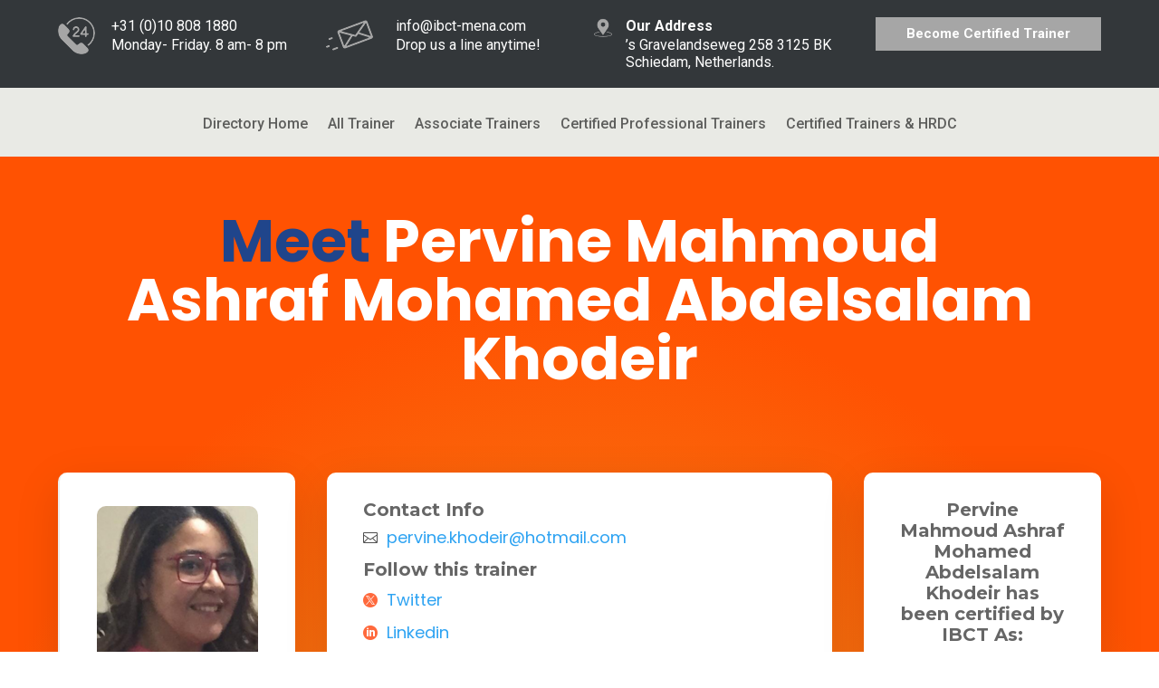

--- FILE ---
content_type: text/html; charset=UTF-8
request_url: https://directory.ibct-mena.com/ibct-trainers/pervine-mahmoud-ashraf-mohamed-abdelsalam-khodeir/
body_size: 32233
content:
<!DOCTYPE html>
<html dir="ltr" lang="en" prefix="og: https://ogp.me/ns#">
<head>
	<meta charset="UTF-8" />
<meta http-equiv="X-UA-Compatible" content="IE=edge">
	<link rel="pingback" href="https://directory.ibct-mena.com/directory/xmlrpc.php" />

	<script type="text/javascript">
		document.documentElement.className = 'js';
	</script>
	
	<title>Pervine Khodeir | Associate Trainer | IBCT MENA Directory</title>

		<!-- All in One SEO Pro 4.7.3 - aioseo.com -->
		<meta name="description" content="The bio of this trainer has not been published yet. Please stay tuned for any updates or contact the trainer directly for more information." />
		<meta name="robots" content="max-image-preview:large" />
		<link rel="canonical" href="https://directory.ibct-mena.com/ibct-trainers/pervine-mahmoud-ashraf-mohamed-abdelsalam-khodeir/" />
		<meta name="generator" content="All in One SEO Pro (AIOSEO) 4.7.3" />
		<meta property="og:locale" content="en_US" />
		<meta property="og:site_name" content="IBCT MENA Directory | IBCT MENA Directory of Certified Trainers" />
		<meta property="og:type" content="profile" />
		<meta property="og:title" content="Pervine Khodeir | Associate Trainer | IBCT MENA Directory" />
		<meta property="og:description" content="The bio of this trainer has not been published yet. Please stay tuned for any updates or contact the trainer directly for more information." />
		<meta property="og:url" content="https://directory.ibct-mena.com/ibct-trainers/pervine-mahmoud-ashraf-mohamed-abdelsalam-khodeir/" />
		<meta property="og:image" content="https://directory.ibct-mena.com/directory/wp-content/uploads/2024/04/Pervine-Mahmoud-Ashraf-Mohamed-Abdelsalam-Khodeir.png" />
		<meta property="og:image:secure_url" content="https://directory.ibct-mena.com/directory/wp-content/uploads/2024/04/Pervine-Mahmoud-Ashraf-Mohamed-Abdelsalam-Khodeir.png" />
		<meta property="og:image:width" content="400" />
		<meta property="og:image:height" content="400" />
		<meta name="twitter:card" content="summary_large_image" />
		<meta name="twitter:site" content="@ibctmena" />
		<meta name="twitter:title" content="Pervine Khodeir | Associate Trainer | IBCT MENA Directory" />
		<meta name="twitter:description" content="The bio of this trainer has not been published yet. Please stay tuned for any updates or contact the trainer directly for more information." />
		<meta name="twitter:creator" content="@ibctmena" />
		<meta name="twitter:image" content="https://directory.ibct-mena.com/directory/wp-content/uploads/2024/04/Pervine-Mahmoud-Ashraf-Mohamed-Abdelsalam-Khodeir.png" />
		<script type="application/ld+json" class="aioseo-schema">
			{"@context":"https:\/\/schema.org","@graph":[{"@type":"BreadcrumbList","@id":"https:\/\/directory.ibct-mena.com\/ibct-trainers\/pervine-mahmoud-ashraf-mohamed-abdelsalam-khodeir\/#breadcrumblist","itemListElement":[{"@type":"ListItem","@id":"https:\/\/directory.ibct-mena.com\/#listItem","position":1,"name":"Home","item":"https:\/\/directory.ibct-mena.com\/","nextItem":"https:\/\/directory.ibct-mena.com\/ibct-trainers\/pervine-mahmoud-ashraf-mohamed-abdelsalam-khodeir\/#listItem"},{"@type":"ListItem","@id":"https:\/\/directory.ibct-mena.com\/ibct-trainers\/pervine-mahmoud-ashraf-mohamed-abdelsalam-khodeir\/#listItem","position":2,"name":"Pervine Mahmoud Ashraf Mohamed Abdelsalam Khodeir","previousItem":"https:\/\/directory.ibct-mena.com\/#listItem"}]},{"@type":"Organization","@id":"https:\/\/directory.ibct-mena.com\/#organization","name":"IBCT MENA Directory of Certified Trainers","description":"IBCT MENA Directory of Certified Trainers","url":"https:\/\/directory.ibct-mena.com\/","logo":{"@type":"ImageObject","url":"https:\/\/directory.ibct-mena.com\/directory\/wp-content\/uploads\/2023\/07\/cropped-IBCT_Logo_Final_with_White_Ring_500x500-1.png","@id":"https:\/\/directory.ibct-mena.com\/ibct-trainers\/pervine-mahmoud-ashraf-mohamed-abdelsalam-khodeir\/#organizationLogo","width":512,"height":512},"image":{"@id":"https:\/\/directory.ibct-mena.com\/ibct-trainers\/pervine-mahmoud-ashraf-mohamed-abdelsalam-khodeir\/#organizationLogo"},"sameAs":["https:\/\/www.facebook.com\/ibct.mena.hq","https:\/\/x.com\/ibctmena","https:\/\/instagram.com\/ibct.mena","https:\/\/nl.pinterest.com\/ibct0149\/","https:\/\/youtube.com\/ibctmena","https:\/\/www.linkedin.com\/company\/3545985"]},{"@type":"WebPage","@id":"https:\/\/directory.ibct-mena.com\/ibct-trainers\/pervine-mahmoud-ashraf-mohamed-abdelsalam-khodeir\/#webpage","url":"https:\/\/directory.ibct-mena.com\/ibct-trainers\/pervine-mahmoud-ashraf-mohamed-abdelsalam-khodeir\/","name":"Pervine Khodeir | Associate Trainer | IBCT MENA Directory","description":"The bio of this trainer has not been published yet. Please stay tuned for any updates or contact the trainer directly for more information.","inLanguage":"en","isPartOf":{"@id":"https:\/\/directory.ibct-mena.com\/#website"},"breadcrumb":{"@id":"https:\/\/directory.ibct-mena.com\/ibct-trainers\/pervine-mahmoud-ashraf-mohamed-abdelsalam-khodeir\/#breadcrumblist"},"image":{"@type":"ImageObject","url":"https:\/\/directory.ibct-mena.com\/directory\/wp-content\/uploads\/2024\/04\/Pervine-Mahmoud-Ashraf-Mohamed-Abdelsalam-Khodeir.png","@id":"https:\/\/directory.ibct-mena.com\/ibct-trainers\/pervine-mahmoud-ashraf-mohamed-abdelsalam-khodeir\/#mainImage","width":400,"height":400},"primaryImageOfPage":{"@id":"https:\/\/directory.ibct-mena.com\/ibct-trainers\/pervine-mahmoud-ashraf-mohamed-abdelsalam-khodeir\/#mainImage"},"datePublished":"2024-01-29T00:00:00+02:00","dateModified":"2024-01-29T00:00:00+02:00"},{"@type":"WebSite","@id":"https:\/\/directory.ibct-mena.com\/#website","url":"https:\/\/directory.ibct-mena.com\/","name":"IBCT MENA Directory","description":"IBCT MENA Directory of Certified Trainers","inLanguage":"en","publisher":{"@id":"https:\/\/directory.ibct-mena.com\/#organization"}}]}
		</script>
		<!-- All in One SEO Pro -->

<script type="text/javascript">
			let jqueryParams=[],jQuery=function(r){return jqueryParams=[...jqueryParams,r],jQuery},$=function(r){return jqueryParams=[...jqueryParams,r],$};window.jQuery=jQuery,window.$=jQuery;let customHeadScripts=!1;jQuery.fn=jQuery.prototype={},$.fn=jQuery.prototype={},jQuery.noConflict=function(r){if(window.jQuery)return jQuery=window.jQuery,$=window.jQuery,customHeadScripts=!0,jQuery.noConflict},jQuery.ready=function(r){jqueryParams=[...jqueryParams,r]},$.ready=function(r){jqueryParams=[...jqueryParams,r]},jQuery.load=function(r){jqueryParams=[...jqueryParams,r]},$.load=function(r){jqueryParams=[...jqueryParams,r]},jQuery.fn.ready=function(r){jqueryParams=[...jqueryParams,r]},$.fn.ready=function(r){jqueryParams=[...jqueryParams,r]};</script><link rel='dns-prefetch' href='//use.fontawesome.com' />
<link rel='dns-prefetch' href='//fonts.googleapis.com' />
<link rel='dns-prefetch' href='//www.googletagmanager.com' />
<link rel="alternate" type="application/rss+xml" title="IBCT MENA Directory &raquo; Feed" href="https://directory.ibct-mena.com/feed/" />
<link rel="alternate" type="application/rss+xml" title="IBCT MENA Directory &raquo; Comments Feed" href="https://directory.ibct-mena.com/comments/feed/" />
<link rel="alternate" type="application/rss+xml" title="IBCT MENA Directory &raquo; Pervine Khodeir Comments Feed" href="https://directory.ibct-mena.com/ibct-trainers/pervine-mahmoud-ashraf-mohamed-abdelsalam-khodeir/feed/" />
<link rel="alternate" title="oEmbed (JSON)" type="application/json+oembed" href="https://directory.ibct-mena.com/wp-json/oembed/1.0/embed?url=https%3A%2F%2Fdirectory.ibct-mena.com%2Fibct-trainers%2Fpervine-mahmoud-ashraf-mohamed-abdelsalam-khodeir%2F" />
<link rel="alternate" title="oEmbed (XML)" type="text/xml+oembed" href="https://directory.ibct-mena.com/wp-json/oembed/1.0/embed?url=https%3A%2F%2Fdirectory.ibct-mena.com%2Fibct-trainers%2Fpervine-mahmoud-ashraf-mohamed-abdelsalam-khodeir%2F&#038;format=xml" />
<meta content="IBCT v.1.0" name="generator"/><link rel='stylesheet' id='ddp-admin-css-vb-css' href='https://directory.ibct-mena.com/directory/wp-content/plugins/ddpro/css/ddp-admin-vb.css?ver=5.5.1' type='text/css' media='all' />
<link rel='stylesheet' id='wp-block-library-css' href='https://directory.ibct-mena.com/directory/wp-includes/css/dist/block-library/style.min.css?ver=6.9' type='text/css' media='all' />
<style id='wp-block-archives-inline-css' type='text/css'>
.wp-block-archives{box-sizing:border-box}.wp-block-archives-dropdown label{display:block}
/*# sourceURL=https://directory.ibct-mena.com/directory/wp-includes/blocks/archives/style.min.css */
</style>
<style id='wp-block-categories-inline-css' type='text/css'>
.wp-block-categories{box-sizing:border-box}.wp-block-categories.alignleft{margin-right:2em}.wp-block-categories.alignright{margin-left:2em}.wp-block-categories.wp-block-categories-dropdown.aligncenter{text-align:center}.wp-block-categories .wp-block-categories__label{display:block;width:100%}
/*# sourceURL=https://directory.ibct-mena.com/directory/wp-includes/blocks/categories/style.min.css */
</style>
<style id='wp-block-heading-inline-css' type='text/css'>
h1:where(.wp-block-heading).has-background,h2:where(.wp-block-heading).has-background,h3:where(.wp-block-heading).has-background,h4:where(.wp-block-heading).has-background,h5:where(.wp-block-heading).has-background,h6:where(.wp-block-heading).has-background{padding:1.25em 2.375em}h1.has-text-align-left[style*=writing-mode]:where([style*=vertical-lr]),h1.has-text-align-right[style*=writing-mode]:where([style*=vertical-rl]),h2.has-text-align-left[style*=writing-mode]:where([style*=vertical-lr]),h2.has-text-align-right[style*=writing-mode]:where([style*=vertical-rl]),h3.has-text-align-left[style*=writing-mode]:where([style*=vertical-lr]),h3.has-text-align-right[style*=writing-mode]:where([style*=vertical-rl]),h4.has-text-align-left[style*=writing-mode]:where([style*=vertical-lr]),h4.has-text-align-right[style*=writing-mode]:where([style*=vertical-rl]),h5.has-text-align-left[style*=writing-mode]:where([style*=vertical-lr]),h5.has-text-align-right[style*=writing-mode]:where([style*=vertical-rl]),h6.has-text-align-left[style*=writing-mode]:where([style*=vertical-lr]),h6.has-text-align-right[style*=writing-mode]:where([style*=vertical-rl]){rotate:180deg}
/*# sourceURL=https://directory.ibct-mena.com/directory/wp-includes/blocks/heading/style.min.css */
</style>
<style id='wp-block-group-inline-css' type='text/css'>
.wp-block-group{box-sizing:border-box}:where(.wp-block-group.wp-block-group-is-layout-constrained){position:relative}
/*# sourceURL=https://directory.ibct-mena.com/directory/wp-includes/blocks/group/style.min.css */
</style>
<style id='wp-block-group-theme-inline-css' type='text/css'>
:where(.wp-block-group.has-background){padding:1.25em 2.375em}
/*# sourceURL=https://directory.ibct-mena.com/directory/wp-includes/blocks/group/theme.min.css */
</style>
<style id='global-styles-inline-css' type='text/css'>
:root{--wp--preset--aspect-ratio--square: 1;--wp--preset--aspect-ratio--4-3: 4/3;--wp--preset--aspect-ratio--3-4: 3/4;--wp--preset--aspect-ratio--3-2: 3/2;--wp--preset--aspect-ratio--2-3: 2/3;--wp--preset--aspect-ratio--16-9: 16/9;--wp--preset--aspect-ratio--9-16: 9/16;--wp--preset--color--black: #000000;--wp--preset--color--cyan-bluish-gray: #abb8c3;--wp--preset--color--white: #ffffff;--wp--preset--color--pale-pink: #f78da7;--wp--preset--color--vivid-red: #cf2e2e;--wp--preset--color--luminous-vivid-orange: #ff6900;--wp--preset--color--luminous-vivid-amber: #fcb900;--wp--preset--color--light-green-cyan: #7bdcb5;--wp--preset--color--vivid-green-cyan: #00d084;--wp--preset--color--pale-cyan-blue: #8ed1fc;--wp--preset--color--vivid-cyan-blue: #0693e3;--wp--preset--color--vivid-purple: #9b51e0;--wp--preset--gradient--vivid-cyan-blue-to-vivid-purple: linear-gradient(135deg,rgb(6,147,227) 0%,rgb(155,81,224) 100%);--wp--preset--gradient--light-green-cyan-to-vivid-green-cyan: linear-gradient(135deg,rgb(122,220,180) 0%,rgb(0,208,130) 100%);--wp--preset--gradient--luminous-vivid-amber-to-luminous-vivid-orange: linear-gradient(135deg,rgb(252,185,0) 0%,rgb(255,105,0) 100%);--wp--preset--gradient--luminous-vivid-orange-to-vivid-red: linear-gradient(135deg,rgb(255,105,0) 0%,rgb(207,46,46) 100%);--wp--preset--gradient--very-light-gray-to-cyan-bluish-gray: linear-gradient(135deg,rgb(238,238,238) 0%,rgb(169,184,195) 100%);--wp--preset--gradient--cool-to-warm-spectrum: linear-gradient(135deg,rgb(74,234,220) 0%,rgb(151,120,209) 20%,rgb(207,42,186) 40%,rgb(238,44,130) 60%,rgb(251,105,98) 80%,rgb(254,248,76) 100%);--wp--preset--gradient--blush-light-purple: linear-gradient(135deg,rgb(255,206,236) 0%,rgb(152,150,240) 100%);--wp--preset--gradient--blush-bordeaux: linear-gradient(135deg,rgb(254,205,165) 0%,rgb(254,45,45) 50%,rgb(107,0,62) 100%);--wp--preset--gradient--luminous-dusk: linear-gradient(135deg,rgb(255,203,112) 0%,rgb(199,81,192) 50%,rgb(65,88,208) 100%);--wp--preset--gradient--pale-ocean: linear-gradient(135deg,rgb(255,245,203) 0%,rgb(182,227,212) 50%,rgb(51,167,181) 100%);--wp--preset--gradient--electric-grass: linear-gradient(135deg,rgb(202,248,128) 0%,rgb(113,206,126) 100%);--wp--preset--gradient--midnight: linear-gradient(135deg,rgb(2,3,129) 0%,rgb(40,116,252) 100%);--wp--preset--font-size--small: 13px;--wp--preset--font-size--medium: 20px;--wp--preset--font-size--large: 36px;--wp--preset--font-size--x-large: 42px;--wp--preset--spacing--20: 0.44rem;--wp--preset--spacing--30: 0.67rem;--wp--preset--spacing--40: 1rem;--wp--preset--spacing--50: 1.5rem;--wp--preset--spacing--60: 2.25rem;--wp--preset--spacing--70: 3.38rem;--wp--preset--spacing--80: 5.06rem;--wp--preset--shadow--natural: 6px 6px 9px rgba(0, 0, 0, 0.2);--wp--preset--shadow--deep: 12px 12px 50px rgba(0, 0, 0, 0.4);--wp--preset--shadow--sharp: 6px 6px 0px rgba(0, 0, 0, 0.2);--wp--preset--shadow--outlined: 6px 6px 0px -3px rgb(255, 255, 255), 6px 6px rgb(0, 0, 0);--wp--preset--shadow--crisp: 6px 6px 0px rgb(0, 0, 0);}:root { --wp--style--global--content-size: 823px;--wp--style--global--wide-size: 1080px; }:where(body) { margin: 0; }.wp-site-blocks > .alignleft { float: left; margin-right: 2em; }.wp-site-blocks > .alignright { float: right; margin-left: 2em; }.wp-site-blocks > .aligncenter { justify-content: center; margin-left: auto; margin-right: auto; }:where(.is-layout-flex){gap: 0.5em;}:where(.is-layout-grid){gap: 0.5em;}.is-layout-flow > .alignleft{float: left;margin-inline-start: 0;margin-inline-end: 2em;}.is-layout-flow > .alignright{float: right;margin-inline-start: 2em;margin-inline-end: 0;}.is-layout-flow > .aligncenter{margin-left: auto !important;margin-right: auto !important;}.is-layout-constrained > .alignleft{float: left;margin-inline-start: 0;margin-inline-end: 2em;}.is-layout-constrained > .alignright{float: right;margin-inline-start: 2em;margin-inline-end: 0;}.is-layout-constrained > .aligncenter{margin-left: auto !important;margin-right: auto !important;}.is-layout-constrained > :where(:not(.alignleft):not(.alignright):not(.alignfull)){max-width: var(--wp--style--global--content-size);margin-left: auto !important;margin-right: auto !important;}.is-layout-constrained > .alignwide{max-width: var(--wp--style--global--wide-size);}body .is-layout-flex{display: flex;}.is-layout-flex{flex-wrap: wrap;align-items: center;}.is-layout-flex > :is(*, div){margin: 0;}body .is-layout-grid{display: grid;}.is-layout-grid > :is(*, div){margin: 0;}body{padding-top: 0px;padding-right: 0px;padding-bottom: 0px;padding-left: 0px;}:root :where(.wp-element-button, .wp-block-button__link){background-color: #32373c;border-width: 0;color: #fff;font-family: inherit;font-size: inherit;font-style: inherit;font-weight: inherit;letter-spacing: inherit;line-height: inherit;padding-top: calc(0.667em + 2px);padding-right: calc(1.333em + 2px);padding-bottom: calc(0.667em + 2px);padding-left: calc(1.333em + 2px);text-decoration: none;text-transform: inherit;}.has-black-color{color: var(--wp--preset--color--black) !important;}.has-cyan-bluish-gray-color{color: var(--wp--preset--color--cyan-bluish-gray) !important;}.has-white-color{color: var(--wp--preset--color--white) !important;}.has-pale-pink-color{color: var(--wp--preset--color--pale-pink) !important;}.has-vivid-red-color{color: var(--wp--preset--color--vivid-red) !important;}.has-luminous-vivid-orange-color{color: var(--wp--preset--color--luminous-vivid-orange) !important;}.has-luminous-vivid-amber-color{color: var(--wp--preset--color--luminous-vivid-amber) !important;}.has-light-green-cyan-color{color: var(--wp--preset--color--light-green-cyan) !important;}.has-vivid-green-cyan-color{color: var(--wp--preset--color--vivid-green-cyan) !important;}.has-pale-cyan-blue-color{color: var(--wp--preset--color--pale-cyan-blue) !important;}.has-vivid-cyan-blue-color{color: var(--wp--preset--color--vivid-cyan-blue) !important;}.has-vivid-purple-color{color: var(--wp--preset--color--vivid-purple) !important;}.has-black-background-color{background-color: var(--wp--preset--color--black) !important;}.has-cyan-bluish-gray-background-color{background-color: var(--wp--preset--color--cyan-bluish-gray) !important;}.has-white-background-color{background-color: var(--wp--preset--color--white) !important;}.has-pale-pink-background-color{background-color: var(--wp--preset--color--pale-pink) !important;}.has-vivid-red-background-color{background-color: var(--wp--preset--color--vivid-red) !important;}.has-luminous-vivid-orange-background-color{background-color: var(--wp--preset--color--luminous-vivid-orange) !important;}.has-luminous-vivid-amber-background-color{background-color: var(--wp--preset--color--luminous-vivid-amber) !important;}.has-light-green-cyan-background-color{background-color: var(--wp--preset--color--light-green-cyan) !important;}.has-vivid-green-cyan-background-color{background-color: var(--wp--preset--color--vivid-green-cyan) !important;}.has-pale-cyan-blue-background-color{background-color: var(--wp--preset--color--pale-cyan-blue) !important;}.has-vivid-cyan-blue-background-color{background-color: var(--wp--preset--color--vivid-cyan-blue) !important;}.has-vivid-purple-background-color{background-color: var(--wp--preset--color--vivid-purple) !important;}.has-black-border-color{border-color: var(--wp--preset--color--black) !important;}.has-cyan-bluish-gray-border-color{border-color: var(--wp--preset--color--cyan-bluish-gray) !important;}.has-white-border-color{border-color: var(--wp--preset--color--white) !important;}.has-pale-pink-border-color{border-color: var(--wp--preset--color--pale-pink) !important;}.has-vivid-red-border-color{border-color: var(--wp--preset--color--vivid-red) !important;}.has-luminous-vivid-orange-border-color{border-color: var(--wp--preset--color--luminous-vivid-orange) !important;}.has-luminous-vivid-amber-border-color{border-color: var(--wp--preset--color--luminous-vivid-amber) !important;}.has-light-green-cyan-border-color{border-color: var(--wp--preset--color--light-green-cyan) !important;}.has-vivid-green-cyan-border-color{border-color: var(--wp--preset--color--vivid-green-cyan) !important;}.has-pale-cyan-blue-border-color{border-color: var(--wp--preset--color--pale-cyan-blue) !important;}.has-vivid-cyan-blue-border-color{border-color: var(--wp--preset--color--vivid-cyan-blue) !important;}.has-vivid-purple-border-color{border-color: var(--wp--preset--color--vivid-purple) !important;}.has-vivid-cyan-blue-to-vivid-purple-gradient-background{background: var(--wp--preset--gradient--vivid-cyan-blue-to-vivid-purple) !important;}.has-light-green-cyan-to-vivid-green-cyan-gradient-background{background: var(--wp--preset--gradient--light-green-cyan-to-vivid-green-cyan) !important;}.has-luminous-vivid-amber-to-luminous-vivid-orange-gradient-background{background: var(--wp--preset--gradient--luminous-vivid-amber-to-luminous-vivid-orange) !important;}.has-luminous-vivid-orange-to-vivid-red-gradient-background{background: var(--wp--preset--gradient--luminous-vivid-orange-to-vivid-red) !important;}.has-very-light-gray-to-cyan-bluish-gray-gradient-background{background: var(--wp--preset--gradient--very-light-gray-to-cyan-bluish-gray) !important;}.has-cool-to-warm-spectrum-gradient-background{background: var(--wp--preset--gradient--cool-to-warm-spectrum) !important;}.has-blush-light-purple-gradient-background{background: var(--wp--preset--gradient--blush-light-purple) !important;}.has-blush-bordeaux-gradient-background{background: var(--wp--preset--gradient--blush-bordeaux) !important;}.has-luminous-dusk-gradient-background{background: var(--wp--preset--gradient--luminous-dusk) !important;}.has-pale-ocean-gradient-background{background: var(--wp--preset--gradient--pale-ocean) !important;}.has-electric-grass-gradient-background{background: var(--wp--preset--gradient--electric-grass) !important;}.has-midnight-gradient-background{background: var(--wp--preset--gradient--midnight) !important;}.has-small-font-size{font-size: var(--wp--preset--font-size--small) !important;}.has-medium-font-size{font-size: var(--wp--preset--font-size--medium) !important;}.has-large-font-size{font-size: var(--wp--preset--font-size--large) !important;}.has-x-large-font-size{font-size: var(--wp--preset--font-size--x-large) !important;}
/*# sourceURL=global-styles-inline-css */
</style>

<style id='font-awesome-svg-styles-default-inline-css' type='text/css'>
.svg-inline--fa {
  display: inline-block;
  height: 1em;
  overflow: visible;
  vertical-align: -.125em;
}
/*# sourceURL=font-awesome-svg-styles-default-inline-css */
</style>
<link rel='stylesheet' id='font-awesome-svg-styles-css' href='https://directory.ibct-mena.com/directory/wp-content/uploads/font-awesome/v6.4.0/css/svg-with-js.css' type='text/css' media='all' />
<style id='font-awesome-svg-styles-inline-css' type='text/css'>
   .wp-block-font-awesome-icon svg::before,
   .wp-rich-text-font-awesome-icon svg::before {content: unset;}
/*# sourceURL=font-awesome-svg-styles-inline-css */
</style>
<link rel='stylesheet' id='font-awesome-official-css' href='https://use.fontawesome.com/releases/v6.4.0/css/all.css' type='text/css' media='all' integrity="sha384-iw3OoTErCYJJB9mCa8LNS2hbsQ7M3C0EpIsO/H5+EGAkPGc6rk+V8i04oW/K5xq0" crossorigin="anonymous" />
<link rel='stylesheet' id='divi-ajax-filter-styles-css' href='https://directory.ibct-mena.com/directory/wp-content/plugins/divi-machine/includes/modules/divi-ajax-filter/divi/divi-4/styles/style.min.css?ver=6.3.14' type='text/css' media='all' />
<link rel='stylesheet' id='divi-machine-styles-css' href='https://directory.ibct-mena.com/directory/wp-content/plugins/divi-machine/styles/style.min.css?ver=6.3.14' type='text/css' media='all' />
<link rel='stylesheet' id='supreme-modules-pro-for-divi-styles-css' href='https://directory.ibct-mena.com/directory/wp-content/plugins/supreme-modules-pro-for-divi/styles/style.min.css?ver=4.9.97.37' type='text/css' media='all' />
<link rel='stylesheet' id='et-builder-googlefonts-cached-css' href='https://fonts.googleapis.com/css?family=Poppins:100,100italic,200,200italic,300,300italic,regular,italic,500,500italic,600,600italic,700,700italic,800,800italic,900,900italic|Raleway:100,200,300,regular,500,600,700,800,900,100italic,200italic,300italic,italic,500italic,600italic,700italic,800italic,900italic|Roboto:100,100italic,300,300italic,regular,italic,500,500italic,700,700italic,900,900italic|Montserrat:100,200,300,regular,500,600,700,800,900,100italic,200italic,300italic,italic,500italic,600italic,700italic,800italic,900italic|Lato:100,100italic,300,300italic,regular,italic,700,700italic,900,900italic|Nunito+Sans:200,200italic,300,300italic,regular,italic,600,600italic,700,700italic,800,800italic,900,900italic|Source+Sans+Pro:200,200italic,300,300italic,regular,italic,600,600italic,700,700italic,900,900italic&#038;subset=latin,latin-ext&#038;display=swap' type='text/css' media='all' />
<link rel='stylesheet' id='dsm-magnific-popup-css' href='https://directory.ibct-mena.com/directory/wp-content/themes/Divi/includes/builder/feature/dynamic-assets/assets/css/magnific_popup.css?ver=4.9.97.37' type='text/css' media='all' />
<link rel='stylesheet' id='dsm-swiper-css' href='https://directory.ibct-mena.com/directory/wp-content/plugins/supreme-modules-pro-for-divi/public/css/swiper.css?ver=4.9.97.37' type='text/css' media='all' />
<link rel='stylesheet' id='dsm-popup-css' href='https://directory.ibct-mena.com/directory/wp-content/plugins/supreme-modules-pro-for-divi/public/css/popup.css?ver=4.9.97.37' type='text/css' media='all' />
<link rel='stylesheet' id='dsm-animate-css' href='https://directory.ibct-mena.com/directory/wp-content/plugins/supreme-modules-pro-for-divi/public/css/animate.css?ver=4.9.97.37' type='text/css' media='all' />
<link rel='stylesheet' id='dsm-readmore-css' href='https://directory.ibct-mena.com/directory/wp-content/plugins/supreme-modules-pro-for-divi/public/css/readmore.css?ver=4.9.97.37' type='text/css' media='all' />
<link rel='stylesheet' id='dmach-carousel-css-css' href='https://directory.ibct-mena.com/directory/wp-content/plugins/divi-machine/css/carousel.min.css?ver=6.3.14' type='text/css' media='all' />
<link rel='stylesheet' id='divi-style-parent-css' href='https://directory.ibct-mena.com/directory/wp-content/themes/Divi/style-static.min.css?ver=4.27.5' type='text/css' media='all' />
<link rel='stylesheet' id='divi-style-css' href='https://directory.ibct-mena.com/directory/wp-content/themes/IBCT-Theme/style.css?ver=4.27.5' type='text/css' media='all' />
<link rel='stylesheet' id='font-awesome-official-v4shim-css' href='https://use.fontawesome.com/releases/v6.4.0/css/v4-shims.css' type='text/css' media='all' integrity="sha384-TjXU13dTMPo+5ZlOUI1IGXvpmajjoetPqbUJqTx+uZ1bGwylKHNEItuVe/mg/H6l" crossorigin="anonymous" />
<link rel="https://api.w.org/" href="https://directory.ibct-mena.com/wp-json/" /><link rel="EditURI" type="application/rsd+xml" title="RSD" href="https://directory.ibct-mena.com/directory/xmlrpc.php?rsd" />
<meta name="generator" content="WordPress 6.9" />
<link rel='shortlink' href='https://directory.ibct-mena.com/?p=388856' />
        <style>
            @media only screen and (min-width: calc(980px + 1px )) {
                #et_mobile_nav_menu { display: none !important;}
                 #top-menu-nav, #top-menu { display: block !important;}
            }
            @media only screen and ( max-width: 980px ) {
                #et_mobile_nav_menu { display:block !important;     margin-top: -5px;}
                #top-menu-nav { display:none !important; }
            }
            @media only screen and ( max-width: 980px ) {
                #et_mobile_nav_menu {     margin-top: 0px;}
            }
                                body .et_mobile_menu li a,  body .et_mobile_menu li span.close:before {
                    color: #243d83 !important;
                    font-size: px !important;
                }
                body .et_mobile_menu > li > a {
                    border-width: px !important;
                    border-color:  !important;
                    font-family: '', Helvetica, Arial, Lucida, sans-serif !important;
                                    }
                body .et_mobile_menu ul.sub-menu li a {
                    color:  !important;
                    font-size: px !important;
                    border-width: px !important;
                    border-color:  !important;
                    font-family: '', Helvetica, Arial, Lucida, sans-serif !important;
                                    }
                body .et_mobile_menu ul.sub-menu li span.close:before {
                     color:  !important;
                    font-size: px !important;
                }
                body  #main-header .et_mobile_menu, body .et_mobile_menu .menu-item-has-children > a,
                body .et_mobile_menu li a:hover, body .et_mobile_menu li a:active,
                body .et_mobile_menu li.current-menu-item a {
                    background:  !important;
                }
                body .et_mobile_menu > span.close:hover:before,
                body .et_mobile_menu li span.close:hover:before,
                body .et_mobile_menu li a:hover, body .et_mobile_menu li a:active,
                body .et_mobile_menu li.current-menu-item a {
                    color:  !important;
                }

                body .et_mobile_menu ul.sub-menu li a:hover,
                body .et_mobile_menu ul.sub-menu li a:active,
                body .et_mobile_menu ul.sub-menu li.current-menu-item a {
                     color:  !important;
                }

                <style>

                     
            
        
        </style>
 
<script> 
jQuery(document).ready(function(i){const c=window.navigator.userAgent;function t(c){i(".et_pb_de_mach_archive_loop").each(function(t,s){var e,n,o,d=i(this).find(".dmach-grid-item"),h=(e=i(".dmach-grid-sizes"),n=c,o=void 0,i(e.attr("class").split(" ")).each(function(){this.indexOf(n)>-1&&(o=this)}),o).replace(c,""),a=1,r=1;i(d).each(function(i,c){a++});var l=Math.ceil(a/h),m=l*h;i(d).each(function(c,t){var s=(r-1)%h+1,e=Math.ceil(r*l/m);i(this).closest(".grid-posts").find(".dmach-grid-item:nth-child("+r+")").css("-ms-grid-row",""+e),i(this).closest(".grid-posts").find(".dmach-grid-item:nth-child("+r+")").css("-ms-grid-column",""+s),r++})})}/MSIE|Trident/.test(c)&&i(window).on("resize",function(){i(window).width()>=981?(col_size="col-desk-",t(col_size)):(col_size="col-mob-",t(col_size))})}); 
</script> 
 
 
<style> 
.col-desk-1>:not(.no-results-layout){display:-ms-grid;-ms-grid-columns:1fr}.col-desk-2>:not(.no-results-layout){display:-ms-grid;-ms-grid-columns:1fr 1fr}.col-desk-3>:not(.no-results-layout){display:-ms-grid;-ms-grid-columns:1fr 1fr 1fr}.col-desk-4>:not(.no-results-layout){display:-ms-grid;-ms-grid-columns:1fr 1fr 1fr 1fr}.col-desk-5>:not(.no-results-layout){display:-ms-grid;-ms-grid-columns:1fr 1fr 1fr 1fr 1fr}.col-desk-6>:not(.no-results-layout){display:-ms-grid;-ms-grid-columns:1fr 1fr 1fr 1fr 1fr 1fr}@media(max-width:980px){body .col-mob-1>:not(.no-results-layout){display:-ms-grid;-ms-grid-columns:1fr}body .col-mob-2>:not(.no-results-layout){display:-ms-grid;-ms-grid-columns:1fr 1fr}}@media screen and (-ms-high-contrast:active),(-ms-high-contrast:none){.et_pb_gutters4 .dmach-grid-sizes>:not(.no-results-layout)>div{margin-left:8%!important;margin-right:8%!important}.et_pb_gutters3 .dmach-grid-sizes>:not(.no-results-layout)>div{margin-left:5.5%!important;margin-right:5.5%!important}.et_pb_gutters2 .dmach-grid-sizes>:not(.no-results-layout)>div{margin-left:3%!important;margin-right:3%!important}.et_pb_gutters1 .dmach-grid-sizes>:not(.no-results-layout)>div{margin-left:0!important;margin-right:0!important}} 
</style> 
 
<meta name="generator" content="Site Kit by Google 1.168.0" /><meta name="viewport" content="width=device-width, initial-scale=1.0, maximum-scale=1.0, user-scalable=0" /><style id="machine-custom-css-code">#main-footer {display: none;}.members-social-icons {opacity: 0 !Important;-webkit-animation: slide-out-bottom 0.3s cubic-bezier(0.550, 0.085, 0.680, 0.530) both;animation: slide-out-bottom 0.3s cubic-bezier(0.550, 0.085, 0.680, 0.530) both;}.member-card:hover .members-social-icons {opacity: 1 !Important;-webkit-animation: slide-in-bottom 0.3s cubic-bezier(0.250, 0.460, 0.450, 0.940) both;animation: slide-in-bottom 0.3s cubic-bezier(0.250, 0.460, 0.450, 0.940) both;}@-webkit-keyframes slide-out-bottom {0% {-webkit-transform: translateY(0);transform: translateY(0);opacity: 1;}100% {-webkit-transform: translateY(20px);transform: translateY(20px);opacity: 0;}}@keyframes slide-out-bottom {0% {-webkit-transform: translateY(0);transform: translateY(0);opacity: 1;}100% {-webkit-transform: translateY(20px);transform: translateY(20px);opacity: 0;}}@-webkit-keyframes slide-in-bottom {0% {-webkit-transform: translateY(20px);transform: translateY(20px);opacity: 0;}100% {-webkit-transform: translateY(0);transform: translateY(0);opacity: 1;}}@keyframes slide-in-bottom {0% {-webkit-transform: translateY(20px);transform: translateY(20px);opacity: 0;}100% {-webkit-transform: translateY(0);transform: translateY(0);opacity: 1;}}.member-card .dmach-icon {font-size: 25px;transition: .2s ease;}.member-card .dmach-icon:hover {transform: translate(0%, -5%) scale(1.3)}.member-card:hover .member-name {top: 0px;}.member-name {transition: .3s ease;}img.featured-image.wp-post-image {border-radius: 10px;}.secondary-image {border-radius: 10px;}.single-member .dmach-icon {text-align: left;}.social-link a {display: flex;transition: .3s ease;padding: 8px 20px 5px 0px;}.social-link a:hover {padding: 8px 20px 5px 20px;box-shadow: 0px 2px 10px #00000021;border-radius: 5px;}.entry-title.de_title_module.dmach-post-title {font-size:19px !important;} @media all and (max-width: 1231px) {.entry-title.de_title_module.dmach-post-title {font-size:14px !important;} }</style>
      <link rel="stylesheet" href="https://directory.ibct-mena.com/directory/wp-content/uploads/2023/01/global.tooltip-style.css"> 

<script src="https://unpkg.com/popper.js@1"></script>

<script src="https://unpkg.com/tippy.js@5/dist/tippy-bundle.iife.js"></script>

<link rel="stylesheet" href="https://unpkg.com/tippy.js@5/animations/scale.css"><link rel="icon" href="https://directory.ibct-mena.com/directory/wp-content/uploads/2023/07/cropped-IBCT_Logo_Final_with_White_Ring_500x500-1-32x32.png" sizes="32x32" />
<link rel="icon" href="https://directory.ibct-mena.com/directory/wp-content/uploads/2023/07/cropped-IBCT_Logo_Final_with_White_Ring_500x500-1-192x192.png" sizes="192x192" />
<link rel="apple-touch-icon" href="https://directory.ibct-mena.com/directory/wp-content/uploads/2023/07/cropped-IBCT_Logo_Final_with_White_Ring_500x500-1-180x180.png" />
<meta name="msapplication-TileImage" content="https://directory.ibct-mena.com/directory/wp-content/uploads/2023/07/cropped-IBCT_Logo_Final_with_White_Ring_500x500-1-270x270.png" />
<style id="et-divi-customizer-global-cached-inline-styles">body,.et_pb_column_1_2 .et_quote_content blockquote cite,.et_pb_column_1_2 .et_link_content a.et_link_main_url,.et_pb_column_1_3 .et_quote_content blockquote cite,.et_pb_column_3_8 .et_quote_content blockquote cite,.et_pb_column_1_4 .et_quote_content blockquote cite,.et_pb_blog_grid .et_quote_content blockquote cite,.et_pb_column_1_3 .et_link_content a.et_link_main_url,.et_pb_column_3_8 .et_link_content a.et_link_main_url,.et_pb_column_1_4 .et_link_content a.et_link_main_url,.et_pb_blog_grid .et_link_content a.et_link_main_url,body .et_pb_bg_layout_light .et_pb_post p,body .et_pb_bg_layout_dark .et_pb_post p{font-size:14px}.et_pb_slide_content,.et_pb_best_value{font-size:15px}#et_search_icon:hover,.mobile_menu_bar:before,.mobile_menu_bar:after,.et_toggle_slide_menu:after,.et-social-icon a:hover,.et_pb_sum,.et_pb_pricing li a,.et_pb_pricing_table_button,.et_overlay:before,.entry-summary p.price ins,.et_pb_member_social_links a:hover,.et_pb_widget li a:hover,.et_pb_filterable_portfolio .et_pb_portfolio_filters li a.active,.et_pb_filterable_portfolio .et_pb_portofolio_pagination ul li a.active,.et_pb_gallery .et_pb_gallery_pagination ul li a.active,.wp-pagenavi span.current,.wp-pagenavi a:hover,.nav-single a,.tagged_as a,.posted_in a{color:#666666}.et_pb_contact_submit,.et_password_protected_form .et_submit_button,.et_pb_bg_layout_light .et_pb_newsletter_button,.comment-reply-link,.form-submit .et_pb_button,.et_pb_bg_layout_light .et_pb_promo_button,.et_pb_bg_layout_light .et_pb_more_button,.et_pb_contact p input[type="checkbox"]:checked+label i:before,.et_pb_bg_layout_light.et_pb_module.et_pb_button{color:#666666}.footer-widget h4{color:#666666}.et-search-form,.nav li ul,.et_mobile_menu,.footer-widget li:before,.et_pb_pricing li:before,blockquote{border-color:#666666}.et_pb_counter_amount,.et_pb_featured_table .et_pb_pricing_heading,.et_quote_content,.et_link_content,.et_audio_content,.et_pb_post_slider.et_pb_bg_layout_dark,.et_slide_in_menu_container,.et_pb_contact p input[type="radio"]:checked+label i:before{background-color:#666666}#main-header,#main-header .nav li ul,.et-search-form,#main-header .et_mobile_menu{background-color:#ef3b00}.et_secondary_nav_enabled #page-container #top-header{background-color:#202020!important}#et-secondary-nav li ul{background-color:#202020}.et_header_style_centered .mobile_nav .select_page,.et_header_style_split .mobile_nav .select_page,.et_nav_text_color_light #top-menu>li>a,.et_nav_text_color_dark #top-menu>li>a,#top-menu a,.et_mobile_menu li a,.et_nav_text_color_light .et_mobile_menu li a,.et_nav_text_color_dark .et_mobile_menu li a,#et_search_icon:before,.et_search_form_container input,span.et_close_search_field:after,#et-top-navigation .et-cart-info{color:#e8e8e8}.et_search_form_container input::-moz-placeholder{color:#e8e8e8}.et_search_form_container input::-webkit-input-placeholder{color:#e8e8e8}.et_search_form_container input:-ms-input-placeholder{color:#e8e8e8}#top-menu li.current-menu-ancestor>a,#top-menu li.current-menu-item>a,#top-menu li.current_page_item>a{color:#202020}#main-footer{background-color:#000000}#main-footer .footer-widget h4,#main-footer .widget_block h1,#main-footer .widget_block h2,#main-footer .widget_block h3,#main-footer .widget_block h4,#main-footer .widget_block h5,#main-footer .widget_block h6{color:#666666}.footer-widget li:before{border-color:#666666}#footer-info,#footer-info a{color:#ffffff}@media only screen and (min-width:981px){.et_header_style_centered.et_hide_primary_logo #main-header:not(.et-fixed-header) .logo_container,.et_header_style_centered.et_hide_fixed_logo #main-header.et-fixed-header .logo_container{height:11.88px}.et_fixed_nav #page-container .et-fixed-header#top-header{background-color:#202020!important}.et_fixed_nav #page-container .et-fixed-header#top-header #et-secondary-nav li ul{background-color:#202020}.et-fixed-header #top-menu a,.et-fixed-header #et_search_icon:before,.et-fixed-header #et_top_search .et-search-form input,.et-fixed-header .et_search_form_container input,.et-fixed-header .et_close_search_field:after,.et-fixed-header #et-top-navigation .et-cart-info{color:#e8e8e8!important}.et-fixed-header .et_search_form_container input::-moz-placeholder{color:#e8e8e8!important}.et-fixed-header .et_search_form_container input::-webkit-input-placeholder{color:#e8e8e8!important}.et-fixed-header .et_search_form_container input:-ms-input-placeholder{color:#e8e8e8!important}.et-fixed-header #top-menu li.current-menu-ancestor>a,.et-fixed-header #top-menu li.current-menu-item>a,.et-fixed-header #top-menu li.current_page_item>a{color:#202020!important}}@media only screen and (min-width:1350px){.et_pb_row{padding:27px 0}.et_pb_section{padding:54px 0}.single.et_pb_pagebuilder_layout.et_full_width_page .et_post_meta_wrapper{padding-top:81px}.et_pb_fullwidth_section{padding:0}}@media only screen and (max-width:767px){h1{font-size:22px}h2,.product .related h2,.et_pb_column_1_2 .et_quote_content blockquote p{font-size:18px}h3{font-size:16px}h4,.et_pb_circle_counter h3,.et_pb_number_counter h3,.et_pb_column_1_3 .et_pb_post h2,.et_pb_column_1_4 .et_pb_post h2,.et_pb_blog_grid h2,.et_pb_column_1_3 .et_quote_content blockquote p,.et_pb_column_3_8 .et_quote_content blockquote p,.et_pb_column_1_4 .et_quote_content blockquote p,.et_pb_blog_grid .et_quote_content blockquote p,.et_pb_column_1_3 .et_link_content h2,.et_pb_column_3_8 .et_link_content h2,.et_pb_column_1_4 .et_link_content h2,.et_pb_blog_grid .et_link_content h2,.et_pb_column_1_3 .et_audio_content h2,.et_pb_column_3_8 .et_audio_content h2,.et_pb_column_1_4 .et_audio_content h2,.et_pb_blog_grid .et_audio_content h2,.et_pb_column_3_8 .et_pb_audio_module_content h2,.et_pb_column_1_3 .et_pb_audio_module_content h2,.et_pb_gallery_grid .et_pb_gallery_item h3,.et_pb_portfolio_grid .et_pb_portfolio_item h2,.et_pb_filterable_portfolio_grid .et_pb_portfolio_item h2{font-size:13px}.et_pb_slider.et_pb_module .et_pb_slides .et_pb_slide_description .et_pb_slide_title{font-size:33px}.et_pb_gallery_grid .et_pb_gallery_item h3,.et_pb_portfolio_grid .et_pb_portfolio_item h2,.et_pb_filterable_portfolio_grid .et_pb_portfolio_item h2,.et_pb_column_1_4 .et_pb_audio_module_content h2{font-size:11px}h5{font-size:11px}h6{font-size:10px}.et_pb_section{padding:23px 0}.et_pb_section.et_pb_fullwidth_section{padding:0}.et_pb_row,.et_pb_column .et_pb_row_inner{padding:5px 0}}	h1,h2,h3,h4,h5,h6{font-family:'Poppins',Helvetica,Arial,Lucida,sans-serif}body,input,textarea,select{font-family:'Poppins',Helvetica,Arial,Lucida,sans-serif}#main-header,#et-top-navigation{font-family:'Raleway',Helvetica,Arial,Lucida,sans-serif}@media (max-width:1450px){.et_pb_column_8_tb_body{padding-right:14px!important}}@media (max-width:1450px){.et_pb_text_19_tb_body,.et_pb_text_20_tb_body,.et_pb_text_21_tb_body,.et_pb_text_18_tb_body{font-size:14px!important}}</style><style id="divi-toolbox-inline-style">	
body{font-weight:400}body.et_pb_button_helper_class .et_pb_button{font-weight:500}#footer-info{letter-spacing:0;text-transform:none;font-variant:normal}.et-fb div.preloader{display:none!important}div.preloader{position:fixed;top:0;left:0;right:0;bottom:0;background-color:#fff;z-index:100011;height:100%;width:100%;overflow:hidden!important;display:flex;align-items:center;justify-content:center}.preloader .status svg{height:70px;width:70px}svg.preloader path,svg.preloader circle,svg.preloader rect{fill:#ef3b00;stroke:#ef3b00}svg.preloader .none,svg.preloader .none *{fill:none!important}svg.preloader.nostroke *{stroke:none!important}.preloader .status svg.preloader7{transform:scale(1);transform-origin:center;width:auto;height:auto}div.preloader img.dtb_custom_preloader_img{width:250px}.pulse,.grow,.shrink,.buzz,.move_down,.move_up{transform:perspective(1px) translateZ(0);transition:all .3s ease-in-out!important}.jello:hover{animation:jello .9s both}.wobble:hover{animation:wobble .82s cubic-bezier(.36,.07,.19,.97) both}.heartbeat:hover{animation:heartbeat 1.5s ease-in-out infinite both}.pulse:hover{animation:pulse 1s ease-in-out infinite both}.grow:hover{transform:scale(1.1)}.shrink:hover{transform:scale(.9)}.move_up:hover{transform:translateY(-8px)}.move_down:hover{transform:translateY(8px)}@keyframes jello{0%,100%{transform:scale3d(1,1,1)}30%{transform:scale3d(1.25,.75,1)}40%{transform:scale3d(.75,1.25,1)}50%{transform:scale3d(1.15,.85,1)}65%{transform:scale3d(.95,1.05,1)}75%{transform:scale3d(1.05,.95,1)}}@keyframes wobble{16.65%{transform:translateX(5px)}33.3%{transform:translateX(-4px)}49.95%{transform:translateX(3px)}66.6%{transform:translateX(-2px)}83.25%{transform:translateX(1px)}100%{transform:translateX(0)}}@keyframes heartbeat{from{transform:scale(1);transform-origin:center center;animation-timing-function:ease-out}10%{transform:scale(.91);animation-timing-function:ease-in}17%{transform:scale(.98);animation-timing-function:ease-out}33%{transform:scale(.87);animation-timing-function:ease-in}45%{transform:scale(1);animation-timing-function:ease-out}}@keyframes pulse{25%{transform:scale(1.1)}75%{transform:scale(.9)}}.et-social-icon a.move_up:hover{transform:translateY(-2px)}.et-social-icon a.move_down:hover{transform:translateY(2px)}@media only screen and (min-width:981px) and (max-width:980px){#logo,.logo_container,#main-header,.container{transition:all .4s ease-in-out}#et_mobile_nav_menu{display:none!important}#top-menu,nav#top-menu-nav{display:block!important}#et-secondary-nav,#et-secondary-menu,#et-info .et-social-icons{display:inline-block!important}#et-info{padding-top:0}#top-header .container{padding-top:.75em}.et_fixed_nav #page-container #main-header,.et_fixed_nav #page-container #top-header{position:fixed}.et_hide_primary_logo #main-header:not(.et-fixed-header) .centered-inline-logo-wrap,.et_hide_fixed_logo #main-header.et-fixed-header .centered-inline-logo-wrap,.et_header_style_centered.et_hide_primary_logo #main-header:not(.et-fixed-header) .logo_container,.et_header_style_centered.et_hide_fixed_logo #main-header.et-fixed-header .logo_container,.et_header_style_split.et_hide_primary_logo #main-header:not(.et-fixed-header) .logo_container,.et_header_style_split.et_hide_fixed_logo #main-header.et-fixed-header .logo_container{height:0;padding:0;opacity:0}.et_pb_fullwidth_menu.dtb-menu .et_pb_menu__menu,.et_pb_menu.dtb-menu .et_pb_menu__menu{display:flex}.dtb-menu .et_mobile_nav_menu{display:none;float:right}.et_pb_fullwidth_menu--style-inline_centered_logo.dtb-menu>div>.et_pb_menu__logo-wrap,.et_pb_menu--style-inline_centered_logo.dtb-menu>div>.et_pb_menu__logo-wrap{display:none}.et_header_style_split #et-top-navigation{padding:33px 0 0 0}.et_header_style_split #et-top-navigation nav>ul>li>a{padding-bottom:33px}.et_header_style_split .et-fixed-header #et-top-navigation nav>ul>li>a{padding-bottom:0}.et_header_style_split .et-fixed-header #et-top-navigation{padding:0}.et_header_style_split #main-header{padding:0}.et_header_style_split #main-header #top-menu-nav{display:inline-block}.et_header_style_split .centered-inline-logo-wrap{width:66px;margin:-66px 0}.et_header_style_split .centered-inline-logo-wrap #logo{max-height:66px}.et_header_style_split .et-fixed-header .centered-inline-logo-wrap{width:auto;height:14px;margin:-0 0}.et_header_style_split .centered-inline-logo-wrap #logo,.et_header_style_split .et-fixed-header .centered-inline-logo-wrap #logo{height:auto;max-height:100%;max-width:100%}.et_header_style_split .et_mobile_menu{line-height:23px}.et_header_style_split #et_top_search{display:inline-block!important;float:none;margin:3px 0 0 22px}.et_header_style_split #et_search_icon:before{margin-top:-20px}.et_hide_primary_logo #main-header:not(.et-fixed-header) .logo_container,.et_hide_fixed_logo #main-header.et-fixed-header .logo_container{height:0;opacity:0;transition:all .4s ease-in-out}}.et_pb_fullwidth_menu--without-logo.dtb-menu .et_pb_menu__menu>nav>ul>li,.et_pb_menu--without-logo.dtb-menu .et_pb_menu__menu>nav>ul>li{margin-top:0}.dtb-menu.et_pb_module{z-index:3}#main-header{box-shadow:none!important;box-shadow:0 1px 0 rgba(0,0,0,.1)!important}#page-container #main-header.et-fixed-header{box-shadow:none!important;box-shadow:0 0 7px rgba(0,0,0,.1)!important}#top-header{box-shadow:none}#et-info-email,#et-info-phone,.et-cart-info span,#et-secondary-nav>li>a{font-weight:600;letter-spacing:0;text-transform:none;font-variant:normal}#et-info a,#et-secondary-menu>ul>li>a{color:#fff;position:relative}#et-info a:hover,#et-secondary-menu>ul>li>a:hover{opacity:1;color:#fff}#et-info a:after,#et-secondary-menu>ul:not(.et-social-icons)>li>a:before{content:'';display:block;position:absolute;top:-.8em;bottom:0;right:-.75em;left:-.75em;transition:all .3s ease-in-out;z-index:-1}#et-info a:after{bottom:-.65em}#et-info a:hover:after,#et-secondary-menu>ul>li>a:hover:before{background:rgba(0,0,0,0)}@media (min-width:981px){#main-header{transition:all .3s ease-in-out;height:auto}#wpadminbar{z-index:200001}#main-header.et-fixed-header{top:0!important;z-index:200000}#top-header.et-fixed-header{top:0!important;box-shadow:none}.admin-bar #main-header.et-fixed-header{top:32px!important}.et_header_style_left.et-fixed-header #et-top-navigation{padding-top:30px!important}}#main-header,#top-header{transition:all .3s ease-in-out!important}.et_link_content,.et_audio_content,.et_pb_audio_module_content,.et_quote_content{width:100%}.dtb_layout_placeholder{height:150px;display:flex;align-items:center;justify-content:center;background:#ccc;color:white}.dtb_layout_placeholder>h3{color:white}div[class^=count-]{display:inline-block}#moving-bg1 canvas,#moving-bg2 canvas{position:absolute;top:0;left:0;bottom:0;z-index:1;display:block}</style>
<link rel='stylesheet' id='ddp-fancybox-css-css' href='https://directory.ibct-mena.com/directory/wp-content/plugins/ddpro/build/fancybox/jquery.fancybox.css?ver=6.9' type='text/css' media='all' />
<link rel='stylesheet' id='ddp-mermaid-buttons-css' href='https://directory.ibct-mena.com/directory/wp-content/plugins/ddpro/build/mermaid/css/mermaid_16_buttons_with_hover_effects_kit.css?ver=6.9' type='text/css' media='all' />
<link rel='stylesheet' id='ddp-diana-menu8-css-css' href='https://directory.ibct-mena.com/directory/wp-content/plugins/ddpro/build/diana/css/diana-nav-menu-leading.css?ver=6.9' type='text/css' media='all' />
<link rel='stylesheet' id='ddp-falkor-headers-css' href='https://directory.ibct-mena.com/directory/wp-content/plugins/ddpro/build/falkor/css/falkor-headers.css?ver=6.9' type='text/css' media='all' />
<link rel='stylesheet' id='ddp-freddie-button-good-old-css' href='https://directory.ibct-mena.com/directory/wp-content/plugins/ddpro/build/freddie/css/freddie-buttons-good-old.css?ver=6.9' type='text/css' media='all' />
<link rel='stylesheet' id='ddp-falkor-footers-css' href='https://directory.ibct-mena.com/directory/wp-content/plugins/ddpro/build/falkor/css/falkor-footers.css?ver=6.9' type='text/css' media='all' />
<link rel='stylesheet' id='ddp-pixie-footer-css' href='https://directory.ibct-mena.com/directory/wp-content/plugins/ddpro/build/pixie/css/pixie-footer.css?ver=6.9' type='text/css' media='all' />
<link rel='stylesheet' id='ddp-unicorn-footer-css' href='https://directory.ibct-mena.com/directory/wp-content/plugins/ddpro/build/unicorn/css/footer-unicorn-divi-layout-kit.css?ver=6.9' type='text/css' media='all' />
</head>
<body class="wp-singular ibct-trainers-template-default single single-ibct-trainers postid-388856 wp-theme-Divi wp-child-theme-IBCT-Theme et-tb-has-template et-tb-has-header et-tb-has-body et-tb-has-footer dtb_blog_default et_pb_button_helper_class et_pb_gutter osx et_pb_gutters3 et_smooth_scroll et_divi_theme et-db">
		<div class="preloader">
		<div class="status">
								<style>@keyframes dtb-reverse-spinning{from{transform:rotate(360deg)}to{transform:rotate(0)}}@keyframes dtb-infinite-spinning{from{transform:rotate(0)}to{transform:rotate(360deg)}}</style>
					<svg class="preloader" xmlns="http://www.w3.org/2000/svg" viewBox="0 0 80 80"><path style='animation:dtb-infinite-spinning .8s infinite linear;transform-origin:40px 40px;' d="M10 40v-1.1-1.3-.8c0-.3.1-.6.1-.9.1-.6.1-1.4.2-2.1.2-.8.3-1.6.5-2.5.2-.9.6-1.8.8-2.8.3-1 .8-1.9 1.2-3 .5-1 1.1-2 1.7-3.1.7-1 1.4-2.1 2.2-3.1 1.6-2.1 3.7-3.9 6-5.6 2.3-1.7 5-3 7.9-4.1.7-.2 1.5-.4 2.2-.7.7-.3 1.5-.3 2.3-.5.8-.2 1.5-.3 2.3-.4l1.2-.1.6-.1h.6c1.5 0 2.9-.1 4.5.2.8.1 1.6.1 2.4.3.8.2 1.5.3 2.3.5 3 .8 5.9 2 8.5 3.6 2.6 1.6 4.9 3.4 6.8 5.4 1 1 1.8 2.1 2.7 3.1.8 1.1 1.5 2.1 2.1 3.2.6 1.1 1.2 2.1 1.6 3.1.4 1 .9 2 1.2 3 .3 1 .6 1.9.8 2.7.2.9.3 1.6.5 2.4.1.4.1.7.2 1 0 .3.1.6.1.9.1.6.1 1 .1 1.4.4 1 .4 1.4.4 1.4.2 2.2-1.5 4.1-3.7 4.3s-4.1-1.5-4.3-3.7v-.7-.9-1.1-.7c0-.2-.1-.5-.1-.8-.1-.6-.1-1.2-.2-1.9s-.3-1.4-.4-2.2c-.2-.8-.5-1.6-.7-2.4-.3-.8-.7-1.7-1.1-2.6-.5-.9-.9-1.8-1.5-2.7-.6-.9-1.2-1.8-1.9-2.7-1.4-1.8-3.2-3.4-5.2-4.9-2-1.5-4.4-2.7-6.9-3.6-.6-.2-1.3-.4-1.9-.6-.7-.2-1.3-.3-1.9-.4-1.2-.3-2.8-.4-4.2-.5h-2c-.7 0-1.4.1-2.1.1-.7.1-1.4.1-2 .3-.7.1-1.3.3-2 .4-2.6.7-5.2 1.7-7.5 3.1-2.2 1.4-4.3 2.9-6 4.7-.9.8-1.6 1.8-2.4 2.7-.7.9-1.3 1.9-1.9 2.8-.5 1-1 1.9-1.4 2.8-.4.9-.8 1.8-1 2.6-.3.9-.5 1.6-.7 2.4-.2.7-.3 1.4-.4 2.1-.1.3-.1.6-.2.9 0 .3-.1.6-.1.8 0 .5-.1.9-.1 1.3-.2.7-.2 1.1-.2 1.1z"></path><path style='animation:dtb-reverse-spinning .6s infinite linear;transform-origin:40px 40px;' d="M62 40.1s0 .2-.1.7c0 .2 0 .5-.1.8v.5c0 .2-.1.4-.1.7-.1.5-.2 1-.3 1.6-.2.5-.3 1.1-.5 1.8-.2.6-.5 1.3-.7 1.9-.3.7-.7 1.3-1 2.1-.4.7-.9 1.4-1.4 2.1-.5.7-1.1 1.4-1.7 2-1.2 1.3-2.7 2.5-4.4 3.6-1.7 1-3.6 1.8-5.5 2.4-2 .5-4 .7-6.2.7-1.9-.1-4.1-.4-6-1.1-1.9-.7-3.7-1.5-5.2-2.6s-2.9-2.3-4-3.7c-.6-.6-1-1.4-1.5-2-.4-.7-.8-1.4-1.2-2-.3-.7-.6-1.3-.8-2l-.6-1.8c-.1-.6-.3-1.1-.4-1.6-.1-.5-.1-1-.2-1.4-.1-.9-.1-1.5-.1-2v-.7s0 .2.1.7c.1.5 0 1.1.2 2 .1.4.2.9.3 1.4.1.5.3 1 .5 1.6.2.6.4 1.1.7 1.8.3.6.6 1.2.9 1.9.4.6.8 1.3 1.2 1.9.5.6 1 1.3 1.6 1.8 1.1 1.2 2.5 2.3 4 3.2 1.5.9 3.2 1.6 5 2.1 1.8.5 3.6.6 5.6.6 1.8-.1 3.7-.4 5.4-1 1.7-.6 3.3-1.4 4.7-2.4 1.4-1 2.6-2.1 3.6-3.3.5-.6.9-1.2 1.3-1.8.4-.6.7-1.2 1-1.8.3-.6.6-1.2.8-1.8.2-.6.4-1.1.5-1.7l.3-1.5c.1-.4.1-.8.1-1.2 0-.2 0-.4.1-.5v-.5-.8-.7c0-1.1.9-2 2-2s2 .9 2 2c.1-.1.1 0 .1 0z"></path></svg>
									</div>
	</div>

    <div id="page-container">
<div id="et-boc" class="et-boc">
			
		<header class="et-l et-l--header">
			<div class="et_builder_inner_content et_pb_gutters3">
		<div class="et_pb_section et_pb_section_0_tb_header diana_leading_menu et_pb_with_background et_section_regular" >
				
				
				
				
				
				
				<div class="et_pb_row et_pb_row_0_tb_header">
				<div class="et_pb_column et_pb_column_1_6 et_pb_column_0_tb_header  et_pb_css_mix_blend_mode_passthrough">
				
				
				
				
				<div class="et_pb_module et_pb_blurb et_pb_blurb_0_tb_header  et_pb_text_align_left  et_pb_blurb_position_left et_pb_bg_layout_light">
				
				
				
				
				<div class="et_pb_blurb_content">
					<div class="et_pb_main_blurb_image"><span class="et_pb_image_wrap et_pb_only_image_mode_wrap"><img decoding="async" width="41" height="41" src="https://directory.ibct-mena.com/directory/wp-content/uploads/2023/07/diana-leading-menu-blurb-image1.png" alt="" class="et-waypoint et_pb_animation_off et_pb_animation_off_tablet et_pb_animation_off_phone wp-image-2401" /></span></div>
					<div class="et_pb_blurb_container">
						
						<div class="et_pb_blurb_description"><p><a href="tel:+31 (0)10 808 1880">+31 (0)10 808 1880</a></p>
<p>Monday- Friday. 8 am- 8 pm</p></div>
					</div>
				</div>
			</div>
			</div><div class="et_pb_column et_pb_column_1_6 et_pb_column_1_tb_header  et_pb_css_mix_blend_mode_passthrough">
				
				
				
				
				<div class="et_pb_module et_pb_blurb et_pb_blurb_1_tb_header  et_pb_text_align_left  et_pb_blurb_position_left et_pb_bg_layout_light">
				
				
				
				
				<div class="et_pb_blurb_content">
					<div class="et_pb_main_blurb_image"><span class="et_pb_image_wrap et_pb_only_image_mode_wrap"><img decoding="async" width="52" height="41" src="https://directory.ibct-mena.com/directory/wp-content/uploads/2023/07/diana-leading-menu-blurb-image2.png" alt="" class="et-waypoint et_pb_animation_off et_pb_animation_off_tablet et_pb_animation_off_phone wp-image-2402" /></span></div>
					<div class="et_pb_blurb_container">
						
						<div class="et_pb_blurb_description"><a href="mailto:in&#102;o&#64;&#105;b&#99;&#116;&#45;&#109;&#101;&#110;&#97;.&#99;om">&#105;&#110;&#102;&#111;&#64;&#105;&#98;&#99;&#116;&#45;me&#110;a.&#99;om</a>
<p>Drop us a line anytime!</p></div>
					</div>
				</div>
			</div>
			</div><div class="et_pb_column et_pb_column_1_6 et_pb_column_2_tb_header  et_pb_css_mix_blend_mode_passthrough">
				
				
				
				
				<div class="et_pb_module et_pb_blurb et_pb_blurb_2_tb_header  et_pb_text_align_left  et_pb_blurb_position_left et_pb_bg_layout_light">
				
				
				
				
				<div class="et_pb_blurb_content">
					<div class="et_pb_main_blurb_image"><span class="et_pb_image_wrap et_pb_only_image_mode_wrap"><img decoding="async" width="34" height="41" src="https://directory.ibct-mena.com/directory/wp-content/uploads/2023/07/diana-leading-menu-blurb-image3.png" alt="" class="et-waypoint et_pb_animation_off et_pb_animation_off_tablet et_pb_animation_off_phone wp-image-2403" /></span></div>
					<div class="et_pb_blurb_container">
						
						<div class="et_pb_blurb_description"><p><strong>Our Address</strong></p>
<p>’s Gravelandseweg 258 3125 BK Schiedam, Netherlands.</p></div>
					</div>
				</div>
			</div>
			</div><div class="et_pb_column et_pb_column_1_2 et_pb_column_3_tb_header  et_pb_css_mix_blend_mode_passthrough et-last-child">
				
				
				
				
				<div class="et_pb_button_module_wrapper et_pb_button_0_tb_header_wrapper et_pb_button_alignment_right et_pb_module ">
				<a class="et_pb_button et_pb_button_0_tb_header et_hover_enabled et_pb_bg_layout_light" href="https://www.ibct-mena.com/#levels" target="_blank">Become Certified Trainer</a>
			</div>
			</div>
				
				
				
				
			</div>
				
				
			</div><div class="et_pb_section et_pb_section_1_tb_header et_pb_with_background et_pb_fullwidth_section et_section_regular et_pb_section--with-menu" >
				
				
				
				
				
				
				<div class="et_pb_module et_pb_fullwidth_menu et_pb_fullwidth_menu_0_tb_header directory_mena_menu et_pb_bg_layout_light  et_pb_text_align_left et_dropdown_animation_fade et_pb_fullwidth_menu_fullwidth et_pb_fullwidth_menu--without-logo et_pb_fullwidth_menu--style-centered">
					
					
					
					
					<div class="et_pb_row clearfix">
						
						<div class="et_pb_menu__wrap">
							<div class="et_pb_menu__menu">
								<nav class="et-menu-nav fullwidth-menu-nav"><ul id="menu-primary-menu" class="et-menu fullwidth-menu nav"><li class="et_pb_menu_page_id-home menu-item menu-item-type-post_type menu-item-object-page menu-item-home menu-item-242032"><a href="https://directory.ibct-mena.com/">Directory Home</a></li>
<li class="et_pb_menu_page_id--20 menu-item menu-item-type-post_type_archive menu-item-object-ibct-trainers menu-item-242035"><a href="https://directory.ibct-mena.com/ibct-trainers/">All Trainer</a></li>
<li class="et_pb_menu_page_id-3 menu-item menu-item-type-taxonomy menu-item-object-directory menu-item-242036"><a href="https://directory.ibct-mena.com/directory/at/">Associate Trainers</a></li>
<li class="et_pb_menu_page_id-8 menu-item menu-item-type-taxonomy menu-item-object-directory menu-item-242037"><a href="https://directory.ibct-mena.com/directory/cpt/">Certified Professional Trainers</a></li>
<li class="et_pb_menu_page_id-6 menu-item menu-item-type-taxonomy menu-item-object-directory menu-item-242038"><a href="https://directory.ibct-mena.com/directory/ct/">Certified Trainers &#038; HRDC</a></li>
</ul></nav>
							</div>
							
							
							<div class="et_mobile_nav_menu">
				<div class="mobile_nav closed">
					<span class="mobile_menu_bar"></span>
				</div>
			</div>
						</div>
						
					</div>
				</div>
				
				
			</div><div class="et_pb_section et_pb_section_2_tb_header full_width_menu_landing et_pb_fullwidth_section et_section_regular" >
				
				
				
				
				
				
				
				
				
			</div>		</div>
	</header>
	<div id="et-main-area">
	
    <div id="main-content">
    <div class="et-l et-l--body">
			<div class="et_builder_inner_content et_pb_gutters3">
		<div class="et_pb_section et_pb_section_0_tb_body single-member ipad-class et_section_regular" >
				
				
				
				
				
				
				<div class="et_pb_row et_pb_row_0_tb_body">
				<div class="et_pb_column et_pb_column_4_4 et_pb_column_0_tb_body  et_pb_css_mix_blend_mode_passthrough et-last-child">
				
				
				
				
				<div class="et_pb_module et_pb_de_mach_acf_item et_pb_de_mach_acf_item_0_tb_body dmach-text-before-pos-same_line dmach-label-pos-same_line dmach-vertical-alignment-middle et_pb_de_mach_alignment_center dmach-acf-has-value dmach-image-icon-placement-left">
				
				
				
				
				
				
				<div class="et_pb_module_inner">
					                    <div class="dmach-acf-item-container">
                                            <div class="dmach-acf-item-content">
                        
                                                    <p class="dmach-acf-value "><span style="color:#20458B;">Meet</span> Pervine Mahmoud Ashraf Mohamed Abdelsalam Khodeir</p>
                                                  </div>
                                            <div class="repeater_sep"></div>
                    </div>
                    
				</div>
			</div>
			</div>
				
				
				
				
			</div><div class="et_pb_row et_pb_row_1_tb_body et_pb_equal_columns et_pb_gutters2">
				<div class="et_pb_with_border et_pb_column_1_4 et_pb_column et_pb_column_1_tb_body  et_pb_css_mix_blend_mode_passthrough">
				
				
				
				
				<div class="et_pb_with_border et_pb_module et_pb_de_mach_thumbnail et_pb_de_mach_thumbnail_0_tb_body clearfix  et_always_center_on_mobile">
				
				
				
				
				
				
				<div class="et_pb_module_inner">
					<a href="https://directory.ibct-mena.com/ibct-trainers/pervine-mahmoud-ashraf-mohamed-abdelsalam-khodeir/" target=""><img width="400" height="400" src="https://directory.ibct-mena.com/directory/wp-content/uploads/2024/04/Pervine-Mahmoud-Ashraf-Mohamed-Abdelsalam-Khodeir.png" class="featured-image wp-post-image" alt="" title="Pervine Mahmoud Ashraf Mohamed Abdelsalam Khodeir" decoding="async" srcset="https://directory.ibct-mena.com/directory/wp-content/uploads/2024/04/Pervine-Mahmoud-Ashraf-Mohamed-Abdelsalam-Khodeir.png 400w, https://directory.ibct-mena.com/directory/wp-content/uploads/2024/04/Pervine-Mahmoud-Ashraf-Mohamed-Abdelsalam-Khodeir-300x300.png 300w, https://directory.ibct-mena.com/directory/wp-content/uploads/2024/04/Pervine-Mahmoud-Ashraf-Mohamed-Abdelsalam-Khodeir-150x150.png 150w" sizes="(max-width: 400px) 100vw, 400px" /></a>
				</div>
			</div><div class="et_pb_module et_pb_de_mach_title et_pb_de_mach_title_0_tb_body clearfix ">
				
				
				
				
				
				
				<div class="et_pb_module_inner">
					<h1 itemprop="name" class="entry-title de_title_module dmach-post-title">Pervine Khodeir</h1>
				</div>
			</div><div class="et_pb_module et_pb_de_mach_acf_item et_pb_de_mach_acf_item_1_tb_body dmach-text-before-pos-same_line dmach-label-pos-same_line dmach-vertical-alignment-middle et_pb_de_mach_alignment_center dmach-acf-has-value dmach-image-icon-placement-left">
				
				
				
				
				
				
				<div class="et_pb_module_inner">
					                    <div class="dmach-acf-item-container">
                                            <div class="dmach-acf-item-content">
                        
                                                    <p class="dmach-acf-value ">Senior Trainer</p>
                                                  </div>
                                            <div class="repeater_sep"></div>
                    </div>
                    
				</div>
			</div><div class="et_pb_module et_pb_de_mach_acf_item et_pb_de_mach_acf_item_2_tb_body dmach-text-before-pos-same_line dmach-label-pos-same_line dmach-vertical-alignment-middle et_pb_de_mach_alignment_center dmach-acf-has-value dmach-image-icon-placement-left">
				
				
				
				
				
				
				<div class="et_pb_module_inner">
					                <div class="dmach-acf-item-container">
                                    <div class="dmach-acf-item-content">
                                                                        <p class="dmach-acf-value associate-trainer">Associate Trainer</p>
                                              </div>
                                        <div class="repeater_sep"></div>
                  </div>
                  
				</div>
			</div>
			</div><div class="et_pb_with_border et_pb_column_1_2 et_pb_column et_pb_column_2_tb_body  et_pb_css_mix_blend_mode_passthrough">
				
				
				
				
				<div class="et_pb_module et_pb_text et_pb_text_0_tb_body  et_pb_text_align_left et_pb_bg_layout_light">
				
				
				
				
				<div class="et_pb_text_inner"><p>Contact Info</p></div>
			</div><div class="et_pb_module et_pb_de_mach_acf_item et_pb_de_mach_acf_item_3_tb_body dmach-text-before-pos-same_line dmach-label-pos-same_line dmach-vertical-alignment-middle et_pb_de_mach_alignment_ dmach-acf-has-value dmach-image-icon-placement-left">
				
				
				
				
				
				
				<div class="et_pb_module_inner">
					                
                <div class="dmach-acf-item-container">
                <div class="dmach-icon-image-content"><span class="dmach-icon "></span></div>                <div class="dmach-acf-item-content">
                                                                  <a class="dmach-acf-value "  href="mailto:pervine.khodeir@hotmail.com" target="_blank"><span class="acf_prefix"></span>pervine.khodeir@hotmail.com<span class="acf_suffix"></span></a>
                                    </div>
                  
                                     <div class="repeater_sep"></div>
                </div>
                
				</div>
			</div><div class="et_pb_module et_pb_de_mach_acf_item et_pb_de_mach_acf_item_4_tb_body dmach-text-before-pos-same_line dmach-label-pos-same_line dmach-vertical-alignment-middle et_pb_de_mach_alignment_ hidethis">
				
				
				
				
				
				
				<div class="et_pb_module_inner">
					
				</div>
			</div><div class="et_pb_module et_pb_text et_pb_text_1_tb_body  et_pb_text_align_left et_pb_bg_layout_light">
				
				
				
				
				<div class="et_pb_text_inner"><p>Follow this trainer</p></div>
			</div><div class="et_pb_module et_pb_de_mach_acf_item et_pb_de_mach_acf_item_5_tb_body social-link dmach-text-before-pos-same_line dmach-label-pos-same_line dmach-vertical-alignment-middle et_pb_de_mach_alignment_ dmach-acf-has-value dmach-image-icon-placement-left">
				
				
				
				
				
				
				<div class="et_pb_module_inner">
					              <div class="dmach-acf-item-container">

                 <a class="dmach-acf-item-container" href="twitter.com" target="_blank">                 <div class="dmach-icon-image-content"><span class="dmach-icon "></span></div>                <div class="dmach-acf-item-content">
                  <p class="dmach-acf-before">Twitter</p>                                                    </div>
                                 </a>                 <div class="repeater_sep"></div>
              </div>
              
				</div>
			</div><div class="et_pb_module et_pb_de_mach_acf_item et_pb_de_mach_acf_item_6_tb_body social-link dmach-text-before-pos-same_line dmach-label-pos-same_line dmach-vertical-alignment-middle et_pb_de_mach_alignment_ dmach-acf-has-value dmach-image-icon-placement-left">
				
				
				
				
				
				
				<div class="et_pb_module_inner">
					              <div class="dmach-acf-item-container">

                 <a class="dmach-acf-item-container" href="linkedin.com" target="_blank">                 <div class="dmach-icon-image-content"><span class="dmach-icon "></span></div>                <div class="dmach-acf-item-content">
                  <p class="dmach-acf-before">Linkedin</p>                                                    </div>
                                 </a>                 <div class="repeater_sep"></div>
              </div>
              
				</div>
			</div><div class="et_pb_module et_pb_divider et_pb_divider_0_tb_body et_pb_divider_position_ et_pb_space"><div class="et_pb_divider_internal"></div></div><div class="et_pb_module et_pb_de_mach_acf_item et_pb_de_mach_acf_item_7_tb_body dmach-text-before-pos-same_line dmach-label-pos-same_line dmach-vertical-alignment-middle et_pb_de_mach_alignment_ dmach-acf-has-value dmach-image-icon-placement-left">
				
				
				
				
				
				
				<div class="et_pb_module_inner">
					                    <div class="dmach-acf-item-container">
                                            <div class="dmach-acf-item-content">
                        
                                                    <p class="dmach-acf-value ">A little about Pervine Mahmoud Ashraf Mohamed Abdelsalam Khodeir</p>
                                                  </div>
                                            <div class="repeater_sep"></div>
                    </div>
                    
				</div>
			</div><div class="et_pb_module et_pb_de_mach_acf_item et_pb_de_mach_acf_item_8_tb_body dmach-text-before-pos-same_line dmach-label-pos-same_line dmach-vertical-alignment-middle et_pb_de_mach_alignment_ dmach-acf-has-value dmach-image-icon-placement-left">
				
				
				
				
				
				
				<div class="et_pb_module_inner">
					                    <div class="dmach-acf-item-container">
                                            <div class="dmach-acf-item-content">
                        
                                                    <div class="dmach-acf-value "><p>The bio of this trainer has not been published yet. Please stay tuned for any updates or contact the trainer directly for more information.</p>
</div>
                                                  </div>
                                            <div class="repeater_sep"></div>
                    </div>
                    
				</div>
			</div><div class="et_pb_module et_pb_divider et_pb_divider_1_tb_body et_pb_divider_position_ et_pb_space"><div class="et_pb_divider_internal"></div></div><div class="et_pb_module et_pb_text et_pb_text_2_tb_body  et_pb_text_align_left et_pb_bg_layout_light">
				
				
				
				
				<div class="et_pb_text_inner"><p>Experiences</p></div>
			</div><div class="et_pb_module et_pb_de_mach_post_meta et_pb_de_mach_post_meta_0_tb_body inline_meta_items">
				
				
				
				
				
				
				<div class="et_pb_module_inner">
					<div class="et_pb_module et_pb_de_mach_post_meta_item et_pb_de_mach_post_meta_item_0_tb_body dmach-image-icon-placement-left">
				
				
				
				
				
				
				<div class="et_pb_module_inner">
					
				</div>
			</div>
				</div>
			</div>
			</div><div class="et_pb_with_border et_pb_column_1_4 et_pb_column et_pb_column_3_tb_body  et_pb_css_mix_blend_mode_passthrough et-last-child">
				
				
				
				
				<div class="et_pb_module et_pb_text et_pb_text_3_tb_body  et_pb_text_align_center et_pb_bg_layout_light">
				
				
				
				
				<div class="et_pb_text_inner"><p>Pervine Mahmoud Ashraf Mohamed Abdelsalam Khodeir has been certified by IBCT As:</p></div>
			</div><div class="et_pb_module et_pb_code et_pb_code_0_tb_body">
				
				
				
				
				<div class="et_pb_code_inner"><!DOCTYPE html>
<html>
<body>
<img decoding="async" id="seal" src="https://directory.ibct-mena.com/directory/wp-content/uploads/2023/07/Ripple-1s-200px.gif">

<script>
  var s =    '3'
function myFuncseal(){
		if (s == '3') {
    document.getElementById("seal").src="https://directory.ibct-mena.com/directory/wp-content/uploads/2023/07/atseal.png"
	}else if (s == '8') { 
	document.getElementById("seal").src="https://directory.ibct-mena.com/directory/wp-content/uploads/2023/07/cptseal.png"
    }else if (s == '6') { 
	document.getElementById("seal").src="https://directory.ibct-mena.com/directory/wp-content/uploads/2023/07/ctseal.png"
      }else if (s == '105') { 
	document.getElementById("seal").src="https://directory.ibct-mena.com/directory/wp-content/uploads/2023/07/ntseal.png"
	}else { 
	document.getElementById("seal").src="https://directory.ibct-mena.com/directory/wp-content/uploads/2023/07/Ripple-1s-200px.gif"
	}
}
  myFuncseal();
</script>

</body>
</html></div>
			</div><div data-dsm-popup-order-class="et_pb_button_0_tb_body" data-dsm-popup-id="387714" data-dsm-popup-cookie-consent="off" data-dsm-popup-position="center"  data-dsm-popup-position-tablet="center" data-dsm-popup-position-phone="center" data-dsm-popup-position-type="absolute"  data-dsm-popup-animation-in="fadeIn" data-dsm-popup-animation-out="fadeOut" data-dsm-popup-trigger="module" data-dsm-popup-close-trigger="false" data-dsm-popup-type="inline"         data-dsm-popup-background="rgba(0,0,0,0.8)" data-dsm-popup-button="on" data-dsm-popup-close-button-placement="true" data-dsm-popup-close-font-icon="M" data-dsm-popup-fullwidth-width="on" data-dsm-popup-removal-delay="500" class="et_pb_button_module_wrapper dsm-popup-module dsm-popup-trigger et_pb_button_0_tb_body_wrapper et_pb_button_alignment_center et_pb_module ">
				<a class="et_pb_button et_pb_button_0_tb_body freddie_button_good_old et_pb_bg_layout_light" href="#">Standards</a>
			</div>
			</div>
				
				
				
				
			</div><div class="et_pb_row et_pb_row_7_tb_body hide-this et_pb_equal_columns et_pb_gutters1">
				<div class="et_pb_with_border et_pb_column_1_5 et_pb_column et_pb_column_12_tb_body  et_pb_css_mix_blend_mode_passthrough">
				
				
				
				
				<div class="et_pb_module et_pb_text et_pb_text_12_tb_body et_animated  et_pb_text_align_right et_pb_bg_layout_light">
				
				
				
				
				<div class="et_pb_text_inner"><p>Certified Since:</p></div>
			</div><div class="et_pb_module et_pb_text et_pb_text_13_tb_body et_animated  et_pb_text_align_right et_pb_bg_layout_light">
				
				
				
				
				<div class="et_pb_text_inner"><p><strong>Recertified on:</strong> </p></div>
			</div><div class="et_pb_module et_pb_text et_pb_text_14_tb_body et_animated  et_pb_text_align_right et_pb_bg_layout_light">
				
				
				
				
				<div class="et_pb_text_inner"><p><strong>Expires on:</strong></p></div>
			</div>
			</div><div class="et_pb_with_border et_pb_column_1_5 et_pb_column et_pb_column_13_tb_body  et_pb_css_mix_blend_mode_passthrough">
				
				
				
				
				<div class="et_pb_module et_pb_text et_pb_text_15_tb_body et_animated  et_pb_text_align_left et_pb_bg_layout_light">
				
				
				
				
				<div class="et_pb_text_inner"><p><strong>01/29/2024</strong></p></div>
			</div><div class="et_pb_module et_pb_text et_pb_text_16_tb_body et_animated  et_pb_text_align_left et_pb_bg_layout_light">
				
				
				
				
				<div class="et_pb_text_inner"><p><strong>01/29/2024</strong></p></div>
			</div><div class="et_pb_module et_pb_text et_pb_text_17_tb_body et_animated  et_pb_text_align_left et_pb_bg_layout_light">
				
				
				
				
				<div class="et_pb_text_inner">01/29/2027</div>
			</div>
			</div><div class="et_pb_with_border et_pb_column_1_5 et_pb_column et_pb_column_14_tb_body  et_pb_css_mix_blend_mode_passthrough">
				
				
				
				
				<div class="et_pb_module et_pb_text et_pb_text_18_tb_body et_animated  et_pb_text_align_right et_pb_bg_layout_light">
				
				
				
				
				<div class="et_pb_text_inner"><p><strong>Certification status:</strong></p></div>
			</div><div class="et_pb_module et_pb_text et_pb_text_19_tb_body et_animated  et_pb_text_align_right et_pb_bg_layout_light">
				
				
				
				
				<div class="et_pb_text_inner"><p><strong>Sending the first CER:</strong></p></div>
			</div><div class="et_pb_module et_pb_text et_pb_text_20_tb_body et_animated  et_pb_text_align_right et_pb_bg_layout_light">
				
				
				
				
				<div class="et_pb_text_inner"><p><strong>Sending the second CER:</strong></p></div>
			</div><div class="et_pb_module et_pb_text et_pb_text_21_tb_body et_animated  et_pb_text_align_right et_pb_bg_layout_light">
				
				
				
				
				<div class="et_pb_text_inner"><p>Recertification Before:</p></div>
			</div>
			</div><div class="et_pb_with_border et_pb_column_1_5 et_pb_column et_pb_column_15_tb_body  et_pb_css_mix_blend_mode_passthrough">
				
				
				
				
				<div class="et_pb_module et_pb_code et_pb_code_1_tb_body">
				
				
				
				
				<div class="et_pb_code_inner"><div id="y"></div>
<link rel="stylesheet" href="https://unpkg.com/tippy.js@5.2.1/animations/shift-toward.css" />
<script src="https://unpkg.com/popper.js@1"></script>
<script src="https://unpkg.com/tippy.js@5/dist/tippy-bundle.iife.js"></script>
<script>
    var img = new Image();
    var div = document.getElementById('y');
    img.onload = function() {
        div.innerHTML += '<img decoding="async" src="' + img.src + '" />';
    };

    function CompareDate() {
        var instance = tippy(document.querySelector('#y'));
        var a = new Date('01/29/2027');
        var b = new Date();
        if (a >= b) {
            img.src = 'https://directory.ibct-mena.com/directory/wp-content/uploads/2023/08/green2.gif';
            instance.setContent('Valid Certification');
            instance.setProps({
                animation: 'shift-toward',
                placement: 'left'

            });
        } else {
            img.src = 'https://directory.ibct-mena.com/directory/wp-content/uploads/2023/08/red2.gif';
            instance.setContent('Expired Certification');
            instance.setProps({
                animation: 'shift-toward',
                placement: 'left'

            });
        }
    }
    CompareDate();
</script></div>
			</div><div class="et_pb_module et_pb_code et_pb_code_2_tb_body">
				
				
				
				
				<div class="et_pb_code_inner"><!-- 1st CER Led - Code -->
<!DOCTYPE html>
<html>
<img decoding="async" id="x" src="https://directory.ibct-mena.com/directory/wp-content/uploads/2023/07/blank2.gif">
<link rel="stylesheet" href="https://unpkg.com/tippy.js@5.2.1/animations/shift-toward.css" />


<body onload="myFunction(), myFunc()">

    <script>
        function myFunction() {
            var current_datetime1 = new Date('01/29/2024')
            var formatted_date1 = (current_datetime1.getMonth() + 1) + "/" + current_datetime1.getDate() + "/" + (current_datetime1.getFullYear() + 1);
            var formatted_date2 = new Date(formatted_date1);
            const Today_Date = new Date();
            var instance = tippy(document.querySelector('#x'));
            var k = 'still';

            if (k == 'yes') {
                document.getElementById("x").src = "https://directory.ibct-mena.com/directory/wp-content/uploads/2023/08/green2.gif"
                instance.setContent('Great! This trainer sent his/her Continuing Education Report.');
                instance.setProps({
                    animation: 'shift-toward',
                    placement: 'left',
                    maxWidth: '170px',

                });
            } else if (k == 'no' || formatted_date2 < Today_Date) {
                document.getElementById("x").src = "https://directory.ibct-mena.com/directory/wp-content/uploads/2023/08/red2.gif"
                instance.setContent('This Trainer did not send his/her first Continuing Education Report. <a href="mailto:info@ibct-mena.com"> Send it now</a>');
                instance.setProps({
                    animation: 'shift-toward',
                    placement: 'left',
                    maxWidth: '240px',
                    interactive: true,
                    appendTo: document.body,

                });
            } else {
                document.getElementById("x").src = "https://directory.ibct-mena.com/directory/wp-content/uploads/2023/08/blank2.gif";
                instance.setContent('Continuing Education Report is not yet due.');
                instance.setProps({
                    animation: 'shift-toward',
                    placement: 'left',
                    maxWidth: '170px',
                });

            }
        }
    </script>
    <style>

    </style>
</body>

</html></div>
			</div><div class="et_pb_module et_pb_code et_pb_code_3_tb_body">
				
				
				
				
				<div class="et_pb_code_inner"><!-- 2nd CER  Led- Code -->
<!DOCTYPE html>
<html>
<img decoding="async" id="f" src="https://directory.ibct-mena.com/directory/wp-content/uploads/2023/07/blank2.gif">

<body>

    <script>
        function myFunc() {
            var current_datetime1 = new Date('01/29/2024')
            var formatted_date2 = (current_datetime1.getMonth() + 1) + "/" + current_datetime1.getDate() + "/" + (current_datetime1.getFullYear() + 2)
            var formatted_date3 = new Date(formatted_date2);
            const Today_Date = new Date();
            var k = 'still';
            var instance = tippy(document.querySelector('#f'));

            if (k == 'yes') {
                document.getElementById("f").src = "https://directory.ibct-mena.com/directory/wp-content/uploads/2023/08/green2.gif"
                instance.setContent('Great! This trainer sent his/her Continuing Education Report.');
                instance.setProps({
                    animation: 'shift-toward',
                    placement: 'left',
                    maxWidth: '170px',

                });
            } else if (k == 'no' || formatted_date3 < Today_Date) {
                document.getElementById("f").src = "https://directory.ibct-mena.com/directory/wp-content/uploads/2023/08/red2.gif"
                instance.setContent('This Trainer did not send his/her second Continuing Education Report. <a href="mailto:info@ibct-mena.com"> Send it now</a>');
                instance.setProps({
                    animation: 'shift-toward',
                    placement: 'left',
                    maxWidth: '240px',
                    interactive: true,
                    appendTo: document.body,

                });
            } else {
                document.getElementById("f").src = "https://directory.ibct-mena.com/directory/wp-content/uploads/2023/08/blank2.gif"
                instance.setContent('Continuing Education Report is not yet due.');
                instance.setProps({
                    animation: 'shift-toward',
                    placement: 'left',
                    maxWidth: '170px',

                });
            }
        }
    </script>

</body>

</html></div>
			</div><div class="et_pb_module et_pb_code et_pb_code_4_tb_body">
				
				
				
				
				<div class="et_pb_code_inner"><!-- ReCER Before  Led- Code -->
<div id="w"></div>
<link rel="stylesheet" href="https://unpkg.com/tippy.js@5.2.1/animations/shift-toward.css" />
<script src="https://unpkg.com/popper.js@1"></script>
<script src="https://unpkg.com/tippy.js@5/dist/tippy-bundle.iife.js"></script>

<script>
    var imgg = new Image();
    var divv = document.getElementById('w');

    imgg.onload = function() {
        divv.innerHTML += '<img decoding="async" src="' + imgg.src + '" />';
    };

    function CompareDat() {
        var instance = tippy(document.querySelector('#w'));
        var c = new Date() //   
        var d = new Date('01/29/2027');
        if (d > c) {
            imgg.src = 'https://directory.ibct-mena.com/directory/wp-content/uploads/2023/08/blank2.gif';
            instance.setContent('Recertification is not yet due.');
            instance.setProps({
                animation: 'shift-toward',
                placement: 'left'

            });

        } else {
            imgg.src = 'https://directory.ibct-mena.com/directory/wp-content/uploads/2023/08/red2.gif';
            instance.setContent('Recertification is due, <a href="https://www.ibct-mena.com/re-certification/"> apply now </a>  ');
            instance.setProps({
                animation: 'shift-toward',
                placement: 'left',
                interactive: true,
                appendTo: document.body,

            });

        }
    }
    CompareDat();
</script></div>
			</div>
			</div><div class="et_pb_with_border et_pb_column_1_5 et_pb_column et_pb_column_16_tb_body  et_pb_css_mix_blend_mode_passthrough et-last-child">
				
				
				
				
				<div class="et_pb_module et_pb_code et_pb_code_5_tb_body  et_pb_text_align_center">
				
				
				
				
				<div class="et_pb_code_inner"><div id="v"></div>
<script>

    var Today = new Date()   
    var Expired = new Date("01/29/2027");
     console.log(Expired);
    if (Expired > Today) {
        var txt = 'Valid';
        document.getElementById("v").innerHTML = txt;
        document.getElementById("v").style.color = "Green";

    } else {
        var txt = 'Expired';
        document.getElementById("v").innerHTML = txt;
        document.getElementById("v").style.color = "red";
    }

</script></div>
			</div><div class="et_pb_module et_pb_code et_pb_code_6_tb_body">
				
				
				
				
				<div class="et_pb_code_inner"><html>
<body>

    <p id="demo1"></p> 

    <script>
            var current_datetime1 = new Date("01/29/2024")
            var formatted_date1 = (current_datetime1.getMonth() + 1) + "/" + current_datetime1.getDate() +  "/" + (current_datetime1.getFullYear() + 1)
            document.getElementById("demo1").innerHTML = formatted_date1;

        
    </script>

</body>

</html></div>
			</div><div class="et_pb_module et_pb_code et_pb_code_7_tb_body">
				
				
				
				
				<div class="et_pb_code_inner"><html>
<body>

    <p id="demo2"></p> 

    <script>
            var current_datetime2 = new Date("01/29/2024")
            var formatted_date2 = (current_datetime2.getMonth() + 1) + "/" + current_datetime2.getDate()  +  "/" + (current_datetime2.getFullYear() + 2)
            document.getElementById("demo2").innerHTML = formatted_date2;

        
    </script>

</body>

</html></div>
			</div><div class="et_pb_module et_pb_code et_pb_code_8_tb_body">
				
				
				
				
				<div class="et_pb_code_inner"><html>
<body>

    <p id="demo"></p> 

    <script>
            var current_datetime = new Date("01/29/2024")
            var formatted_date = (current_datetime.getMonth() + 1) + "/" + current_datetime.getDate()  + "/" + (current_datetime.getFullYear() + 3)
            document.getElementById("demo").innerHTML = formatted_date;

        
    </script>

</body>

</html></div>
			</div>
			</div>
				
				
				
				
			</div><div class="et_pb_row et_pb_row_8_tb_body two-columns et_pb_equal_columns et_pb_gutters2">
				<div class="et_pb_column et_pb_column_1_2 et_pb_column_17_tb_body  et_pb_css_mix_blend_mode_passthrough">
				
				
				
				
				<div class="et_pb_module et_pb_text et_pb_text_22_tb_body  et_pb_text_align_right et_pb_bg_layout_light">
				
				
				
				
				<div class="et_pb_text_inner"><p>Certified Since:</p></div>
			</div><div class="et_pb_module et_pb_text et_pb_text_23_tb_body  et_pb_text_align_right et_pb_bg_layout_light">
				
				
				
				
				<div class="et_pb_text_inner"><p>Recertified on:</p></div>
			</div><div class="et_pb_module et_pb_text et_pb_text_24_tb_body  et_pb_text_align_right et_pb_bg_layout_light">
				
				
				
				
				<div class="et_pb_text_inner"><p>Expires on:</p></div>
			</div>
			</div><div class="et_pb_column et_pb_column_1_2 et_pb_column_18_tb_body  et_pb_css_mix_blend_mode_passthrough et-last-child">
				
				
				
				
				<div class="et_pb_module et_pb_text et_pb_text_25_tb_body  et_pb_text_align_left et_pb_bg_layout_light">
				
				
				
				
				<div class="et_pb_text_inner">01/29/2024</div>
			</div><div class="et_pb_module et_pb_text et_pb_text_26_tb_body  et_pb_text_align_left et_pb_bg_layout_light">
				
				
				
				
				<div class="et_pb_text_inner">01/29/2024</div>
			</div><div class="et_pb_module et_pb_text et_pb_text_27_tb_body  et_pb_text_align_left et_pb_bg_layout_light">
				
				
				
				
				<div class="et_pb_text_inner">01/29/2027</div>
			</div>
			</div>
				
				
				
				
			</div><div class="et_pb_row et_pb_row_9_tb_body one-half-columns et_pb_equal_columns et_pb_gutters2">
				<div class="et_pb_column et_pb_column_1_2 et_pb_column_19_tb_body  et_pb_css_mix_blend_mode_passthrough">
				
				
				
				
				<div class="et_pb_module et_pb_text et_pb_text_28_tb_body  et_pb_text_align_center et_pb_bg_layout_light">
				
				
				
				
				<div class="et_pb_text_inner"><p>Certification status:</p></div>
			</div><div class="et_pb_module et_pb_text et_pb_text_29_tb_body  et_pb_text_align_center et_pb_bg_layout_light">
				
				
				
				
				<div class="et_pb_text_inner"><p>Sending the first CER:</p></div>
			</div><div class="et_pb_module et_pb_text et_pb_text_30_tb_body  et_pb_text_align_center et_pb_bg_layout_light">
				
				
				
				
				<div class="et_pb_text_inner"><p>Sending the second CER:</p></div>
			</div><div class="et_pb_module et_pb_text et_pb_text_31_tb_body  et_pb_text_align_center et_pb_bg_layout_light">
				
				
				
				
				<div class="et_pb_text_inner"><p>Recertification status:</p></div>
			</div>
			</div><div class="et_pb_column et_pb_column_1_2 et_pb_column_20_tb_body  et_pb_css_mix_blend_mode_passthrough et-last-child">
				
				
				
				
				<div class="et_pb_module et_pb_code et_pb_code_9_tb_body  et_pb_text_align_center">
				
				
				
				
				<div class="et_pb_code_inner"><div id="my"></div>
<link rel="stylesheet" href="https://unpkg.com/tippy.js@5.2.1/animations/shift-toward.css" />
<script src="https://unpkg.com/popper.js@1"></script>
<script src="https://unpkg.com/tippy.js@5/dist/tippy-bundle.iife.js"></script>
<script>
    var mimg = new Image();
    var mdiv = document.getElementById('my');
    mimg.onload = function() {
        mdiv.innerHTML += '<img decoding="async" src="' + mimg.src + '" />';
    };

    function CompareDate_m() {
        var instance = tippy(document.querySelector('#my'));
        var ma = new Date('01/29/2027');
        var mb = new Date();
        if (ma >= mb) {
            mimg.src = 'https://directory.ibct-global.com/dir/wp-content/uploads/2022/12/green2.gif';
            instance.setContent('Valid Certification');
            instance.setProps({
                animation: 'shift-toward',
                placement: 'left'

            });
        } else {
            mimg.src = 'https://directory.ibct-global.com/dir/wp-content/uploads/2022/12/red2.gif';
            instance.setContent('Expired Certification');
            instance.setProps({
                animation: 'shift-toward',
                placement: 'left'

            });
        }
    }
    CompareDate_m();
</script>
</div>
			</div><div class="et_pb_module et_pb_code et_pb_code_10_tb_body  et_pb_text_align_center">
				
				
				
				
				<div class="et_pb_code_inner"><!-- 1st CER Led - Mobil Code -->
<!DOCTYPE html>
<html>
<img decoding="async" id="mx" src="https://directory.ibct-mena.com/directory/wp-content/uploads/2023/07/blank2.gif">
<link rel="stylesheet" href="https://unpkg.com/tippy.js@5.2.1/animations/shift-toward.css" />


    <script>
        function myFunction_m() {
            var current_datetime1 = new Date('01/29/2024')
            var formatted_date1 = (current_datetime1.getMonth() + 1) + "/" + current_datetime1.getDate() + "/" + (current_datetime1.getFullYear() + 1);
            var formatted_date2 = new Date(formatted_date1);
            const Today_Date = new Date();
            var instance = tippy(document.querySelector('#mx'));
            var k = 'still';

             if (k == 'yes') {
                document.getElementById("mx").src = "https://directory.ibct-global.com/dir/wp-content/uploads/2022/12/green2.gif"
                instance.setContent('Great! This trainer sent his/her Continuing Education Report.');
                instance.setProps({
                    animation: 'shift-toward',
                    placement: 'left',
                    maxWidth: '170px',

                });}

            else if (k == 'no' || formatted_date2 < Today_Date) {
                document.getElementById("mx").src = "https://directory.ibct-global.com/dir/wp-content/uploads/2022/12/red2.gif"
                instance.setContent('This Trainer did not send his/her first Continuing Education Report. <a href="mailto:info@ibct-global.com"> Send it now</a>');
                instance.setProps({
                    animation: 'shift-toward',
                    placement: 'left',
                    maxWidth: '240px',
                   interactive:true,	
                   appendTo: document.body,

                });
            } 

             else {
                document.getElementById("mx").src = "https://directory.ibct-mena.com/directory/wp-content/uploads/2023/07/blank2.gif";
                instance.setContent('Continuing Education Report is not yet due.');
                instance.setProps({
                    animation: 'shift-toward',
                    placement: 'left',
                    maxWidth: '170px',
                });

            }
        }
      myFunction_m();
    </script>
    <style>

    </style>
</body>

</html></div>
			</div><div class="et_pb_module et_pb_code et_pb_code_11_tb_body  et_pb_text_align_center">
				
				
				
				
				<div class="et_pb_code_inner"><!-- 2nd CER  Led- Mobil Code -->
<!DOCTYPE html>
<html>
<img decoding="async" id="mf" src="https://directory.ibct-mena.com/directory/wp-content/uploads/2023/07/blank2.gif">

<body>

    <script>
        function myFunc_m() {
            var current_datetime1 = new Date('01/29/2024')
            var formatted_date2 = (current_datetime1.getMonth() + 1) + "/" + current_datetime1.getDate() + "/" + (current_datetime1.getFullYear() + 2)
            var formatted_date3 = new Date(formatted_date2);
            const Today_Date = new Date();
            var k = 'still';
            var instance = tippy(document.querySelector('#mf'));

             if (k == 'yes') {
                document.getElementById("mf").src = "https://directory.ibct-global.com/dir/wp-content/uploads/2022/12/green2.gif"
                instance.setContent('Great! This trainer sent his/her Continuing Education Report.');
                instance.setProps({
                    animation: 'shift-toward',
                    placement: 'left',
                    maxWidth: '170px',

                });}

           else if (k == 'no' || formatted_date3 < Today_Date) {
                document.getElementById("mf").src = "https://directory.ibct-global.com/dir/wp-content/uploads/2022/12/red2.gif"
                instance.setContent('This Trainer did not send his/her second Continuing Education Report. <a href="mailto:info@ibct-global.com"> Send it now</a>');
                instance.setProps({
                    animation: 'shift-toward',
                    placement: 'left',
                  maxWidth: '240px',
                   interactive:true,	
                   appendTo: document.body,

                });

            } 
             else {
                document.getElementById("mf").src = "https://directory.ibct-mena.com/directory/wp-content/uploads/2023/07/blank2.gif"
                instance.setContent('Continuing Education Report is not yet due.');
                instance.setProps({
                    animation: 'shift-toward',
                    placement: 'left',
                    maxWidth: '170px',

                });
            }
        }
      myFunc_m();
    </script>

</body>

</html></div>
			</div><div class="et_pb_module et_pb_code et_pb_code_12_tb_body  et_pb_text_align_center">
				
				
				
				
				<div class="et_pb_code_inner"><!-- ReCER Before  Led- Code -->
<div id="mw"></div>
<link rel="stylesheet" href="https://unpkg.com/tippy.js@5.2.1/animations/shift-toward.css" />
<script src="https://unpkg.com/popper.js@1"></script>
<script src="https://unpkg.com/tippy.js@5/dist/tippy-bundle.iife.js"></script>

<script>
	var mimgg = new Image();
	var mdivv = document.getElementById('mw');
  
mimgg.onload = function() {
  mdivv.innerHTML += '<img decoding="async" src="'+mimgg.src+'" />'; 
};    
       function CompareDat_m() {    
          var instance = tippy(document.querySelector('#mw'));
           var mc = new Date() //   
           var md = new Date('01/29/2027');    
           if (md > mc) {    
                mimgg.src = 'https://directory.ibct-mena.com/directory/wp-content/uploads/2023/07/blank2.gif';
              instance.setContent('Recertification is not yet due.');
                instance.setProps({
                    animation: 'shift-toward',
                    placement: 'left'

                });
            
            }else {    
                mimgg.src = 'https://directory.ibct-global.com/dir/wp-content/uploads/2022/12/red2.gif';
               instance.setContent('Recertification is due, <a href="https://www.ibct-global.com/recertification/"> apply now </a>  ');
                instance.setProps({
                    animation: 'shift-toward',
                    placement: 'left',
                   interactive:true,	
                   appendTo: document.body,

                });
              
            }    
        }    
        CompareDat_m();     
</script>

<style>
  @media(max-width:981px){
    #tippy-1 {
    left: 27px !important;
}
  }
</style></div>
			</div>
			</div>
				
				
				
				
			</div>
				
				
			</div><div class="et_pb_section et_pb_section_9_tb_body et_pb_with_background et_section_regular" >
				
				
				
				
				
				
				<div class="et_pb_row et_pb_row_10_tb_body">
				<div class="et_pb_column et_pb_column_4_4 et_pb_column_21_tb_body  et_pb_css_mix_blend_mode_passthrough et-last-child">
				
				
				
				
				<div class="et_pb_module dsm_animated_gradient_text dsm_animated_gradient_text_0_tb_body">
				
				
				
				
				
				
				<div class="et_pb_module_inner">
					<h2 class="dsm-animated-gradient-text et_pb_module_header">Share Pervine Mahmoud Ashraf Mohamed Abdelsalam Khodeir page with others</h2>
				</div>
			</div><div class="et_pb_module dsm_social_share_buttons dsm_social_share_buttons_0_tb_body">
				
				
				
				
				
				
				<div class="et_pb_module_inner">
					<div class="dsm-social-share-buttons-container dsm-gradient dsm-icon_text">
				<div class="dsm-social-share-button-wrapper dsm_social_share_buttons_child_0_tb_body">
				
					<div class="dsm-social-share-button-inner-wrapper dsm-facebook dsm_social_share_buttons_child_0_tb_body dsm-pop" data-share_url="https://www.facebook.com/sharer/sharer.php?u=https://directory.ibct-mena.com/ibct-trainers/pervine-mahmoud-ashraf-mohamed-abdelsalam-khodeir/">
							<div class="dsm-social-share-button-icon">
								<span class="dsm_icon et-pb-icon"></span>
						    </div>
							<div class="dsm-social-share-button-text"><span class="dsm-text">Facebook</span></div>
							
							
							
					</div>
			   
			 </div>
			<div class="dsm-social-share-button-wrapper dsm_social_share_buttons_child_1_tb_body">
				
			            <div class="dsm-social-share-button-inner-wrapper dsm-whatsapp dsm_social_share_buttons_child_1_tb_body dsm-pop" data-share_url="https://api.whatsapp.com/send?text=https://directory.ibct-mena.com/ibct-trainers/pervine-mahmoud-ashraf-mohamed-abdelsalam-khodeir/">
						    
				            <div class="dsm-social-share-button-icon">
						       <span class="dsm_icon et-pb-icon"></span>
						    </div>
							
							    <div class="dsm-social-share-button-text">
						          <span class="dsm-text">Whatsapp</span>
						        </div>
						    
							
						    
						</div>
			   
			 </div>
			<div class="dsm-social-share-button-wrapper dsm_social_share_buttons_child_2_tb_body">
				
			            <div class="dsm-social-share-button-inner-wrapper dsm-telegram dsm_social_share_buttons_child_2_tb_body dsm-pop" data-share_url="https://telegram.me/share/url?url=https://directory.ibct-mena.com/ibct-trainers/pervine-mahmoud-ashraf-mohamed-abdelsalam-khodeir/&text=">
						    
			                <div class="dsm-social-share-button-icon">
						       <span class="dsm_icon et-pb-icon"></span>
						    </div>
							
							    <div class="dsm-social-share-button-text">
						          <span class="dsm-text"><span class="dsm-text">Telegram</span></span>
						        </div>
						    
							
							
						</div>
			   
			 </div>
			<div class="dsm-social-share-button-wrapper dsm_social_share_buttons_child_3_tb_body">
				
			            <div class="dsm-social-share-button-inner-wrapper dsm-email dsm_social_share_buttons_child_3_tb_body dsm-pop" data-share_url="mailto:?body=https://directory.ibct-mena.com/ibct-trainers/pervine-mahmoud-ashraf-mohamed-abdelsalam-khodeir/">
						    
			                <div class="dsm-social-share-button-icon">
						       <span class="dsm_icon et-pb-icon"></span>
						    </div>
							
							    <div class="dsm-social-share-button-text">
						           <span class="dsm-text">Email</span>
						        </div>
						    
							
							
						</div>
			   
			 </div>
			<div class="dsm-social-share-button-wrapper dsm_social_share_buttons_child_4_tb_body">
				
			            <div class="dsm-social-share-button-inner-wrapper dsm-linkedin dsm_social_share_buttons_child_4_tb_body dsm-pop" data-share_url="https://www.linkedin.com/shareArticle?mini=true&url=https://directory.ibct-mena.com/ibct-trainers/pervine-mahmoud-ashraf-mohamed-abdelsalam-khodeir//&title=&summary=&source=">
						    
				              <div class="dsm-social-share-button-icon">
						         <span class="dsm_icon et-pb-icon"></span>
						      </div>
						       
							    <div class="dsm-social-share-button-text">
						          <span class="dsm-text">Linkedin</span>
						        </div>
							   
							  
							
							
						</div>
			   
			 </div>
			<div class="dsm-social-share-button-wrapper dsm_social_share_buttons_child_5_tb_body">
				<div class="dsm-social-share-button-inner-wrapper dsm-twitter dsm_social_share_buttons_child_5_tb_body dsm-pop" data-share_url="https://twitter.com/intent/tweet?text=%20https://directory.ibct-mena.com/ibct-trainers/pervine-mahmoud-ashraf-mohamed-abdelsalam-khodeir/">
						    
				                <div class="dsm-social-share-button-icon">
								<span class="dsm_icon et-pb-icon"></span>
						        </div>
						         <div class="dsm-social-share-button-text">
						              <span class="dsm-text">Twitter</span>
						            </div>
								
							
							
						</div>
					
			 </div>
			
			</div>
			
				</div>
			</div>
			</div>
				
				
				
				
			</div>
				
				
			</div><div class="et_pb_section et_pb_section_10_tb_body et_section_regular" >
				
				
				
				
				
				
				<div class="et_pb_row et_pb_row_11_tb_body">
				<div class="et_pb_column et_pb_column_4_4 et_pb_column_22_tb_body  et_pb_css_mix_blend_mode_passthrough et-last-child">
				
				
				
				
				<div class="et_pb_module dsm_text_divider dsm_text_divider_0_tb_body et_animated">
				
				
				
				
				
				
				<div class="et_pb_module_inner">
					<div class="dsm-text-divider-wrapper dsm-text-divider-align-center et_pb_bg_layout_light">
				
				
				<div class="dsm-text-divider-before dsm-divider"></div>
				<h3 class="dsm-text-divider-header et_pb_module_header"><span>Meet other trainers from the same country</span></h3>
				<div class="dsm-text-divider-after dsm-divider"></div>
			</div>
				</div>
			</div><div class="et_pb_module et_pb_de_mach_archive_loop et_pb_de_mach_archive_loop_0_tb_body grid-layout-grid clearfix  loadmore-align- loadmore-enabled load_more_on">
				
				
				
				
				
				
				<div class="et_pb_module_inner">
										<div class="dmach-before-posts"></div>
									<div class="filter-param-tags"></div>
				<div class="filtered-posts-cont" data-ajaxload-anim="load-5">
										<div class="filtered-posts-loading load-5 "></div>
					<div class="dmach-grid-sizes divi-filter-archive-loop    grid "
					data-link_wholegrid="on"
					data-wholegrid-external="off"
					data-wholegrid-external_acf="none"
										data-post_exclude="388856"
																				data-layoutid="2364"
					data-posttype="ibct-trainers"
					data-noresults="none"
					data-no_results_text="No more trainers to show, thank you!"
					data-sortorder="acf_field"
																data-acf-sort-field="field_5f1b83b49a365"
										data-sorttype="string"
					data-sortasc="DESC"
					data-gridstyle="grid"
					data-masonry_ajax_buffer="500"
					data-columnscount="4"
					data-pagi_scrollto="no"
					data-pagi_scrollto_fine="0px"
					data-postnumber="8"
					data-offset="0"
					data-loadmore="on"
										data-resultcount="off"
					data-countposition="right"
					data-result-count-single-text="Showing the single result"
					data-result-count-all-text="Showing all %d results"
					data-result-count-pagination-text="Showing %d-%d of %d results"
					data-btntext="Show More Trainers"
					data-btntext_loading="Loading Trainers..."
					data-posttax=""
					data-postterm=""
										data-search=""
					data-include_category=""
					data-include_tag=""
					data-exclude_category=""
					data-include_cats=""
					data-include_tags=""
					data-exclude_cats=""
					data-exclude_tags=""
					data-onload_cats=""
					data-onload_tags=""
					data-onload_tax="post"
					data-onload_terms=""
									data-current_category=""
					data-current_custom_category=""
					data-current_custom_category_terms=""
					data-current_author=""
					data-filter-var="{&quot;post_type&quot;:[&quot;ibct-trainers&quot;],&quot;post_status&quot;:&quot;publish&quot;,&quot;posts_per_page&quot;:8,&quot;orderby&quot;:{&quot;meta_value&quot;:&quot;DESC&quot;},&quot;order&quot;:&quot;DESC&quot;,&quot;meta_query&quot;:{&quot;relation&quot;:&quot;AND&quot;,&quot;0&quot;:{&quot;key&quot;:&quot;Trainer_country&quot;,&quot;value&quot;:&quot;Egypt&quot;},&quot;1&quot;:[]},&quot;post__not_in&quot;:[388856],&quot;meta_key&quot;:&quot;certification_date&quot;,&quot;relevanssi&quot;:&quot;true&quot;,&quot;error&quot;:&quot;&quot;,&quot;m&quot;:&quot;&quot;,&quot;p&quot;:0,&quot;post_parent&quot;:&quot;&quot;,&quot;subpost&quot;:&quot;&quot;,&quot;subpost_id&quot;:&quot;&quot;,&quot;attachment&quot;:&quot;&quot;,&quot;attachment_id&quot;:0,&quot;name&quot;:&quot;&quot;,&quot;pagename&quot;:&quot;&quot;,&quot;page_id&quot;:0,&quot;second&quot;:&quot;&quot;,&quot;minute&quot;:&quot;&quot;,&quot;hour&quot;:&quot;&quot;,&quot;day&quot;:0,&quot;monthnum&quot;:0,&quot;year&quot;:0,&quot;w&quot;:0,&quot;category_name&quot;:&quot;&quot;,&quot;tag&quot;:&quot;&quot;,&quot;cat&quot;:&quot;&quot;,&quot;tag_id&quot;:&quot;&quot;,&quot;author&quot;:&quot;&quot;,&quot;author_name&quot;:&quot;&quot;,&quot;feed&quot;:&quot;&quot;,&quot;tb&quot;:&quot;&quot;,&quot;paged&quot;:0,&quot;meta_value&quot;:&quot;&quot;,&quot;preview&quot;:&quot;&quot;,&quot;s&quot;:&quot;&quot;,&quot;sentence&quot;:&quot;&quot;,&quot;title&quot;:&quot;&quot;,&quot;fields&quot;:&quot;all&quot;,&quot;menu_order&quot;:&quot;&quot;,&quot;embed&quot;:&quot;&quot;,&quot;category__in&quot;:[],&quot;category__not_in&quot;:[],&quot;category__and&quot;:[],&quot;post__in&quot;:[],&quot;post_name__in&quot;:[],&quot;tag__in&quot;:[],&quot;tag__not_in&quot;:[],&quot;tag__and&quot;:[],&quot;tag_slug__in&quot;:[],&quot;tag_slug__and&quot;:[],&quot;post_parent__in&quot;:[],&quot;post_parent__not_in&quot;:[],&quot;author__in&quot;:[],&quot;author__not_in&quot;:[],&quot;search_columns&quot;:[],&quot;ignore_sticky_posts&quot;:false,&quot;suppress_filters&quot;:false,&quot;cache_results&quot;:true,&quot;update_post_term_cache&quot;:true,&quot;update_menu_item_cache&quot;:false,&quot;lazy_load_term_meta&quot;:true,&quot;update_post_meta_cache&quot;:true,&quot;nopaging&quot;:false,&quot;comments_per_page&quot;:&quot;50&quot;,&quot;no_found_rows&quot;:false,&quot;custom_sort_order&quot;:&quot;acf_field&quot;,&quot;custom_sort_order_dir&quot;:&quot;DESC&quot;,&quot;custom_secondary_sort&quot;:&quot;&quot;,&quot;custom_secondary_sort_dir&quot;:&quot;ASC&quot;}"
					data-current-page="1"
															data-max-page="164"
					data-has-map="off" data-map-selector=""
					data-map-center-post="on"
					data-hide-marker-label="off"
					data-map-cluster="on" 
					data-map-all-posts="off" data-map-marker-layout="none"
					data-disable-sticky-posts="off"
					data-include-sticky-posts="on"
					  										data-include-sticky-posts-only="off">
											<div class="divi-filter-loop-container default-layout col-desk-4 col-tab-2 col-mob-1" >
						<div class="grid-posts loop-grid"> 								<div class="grid-col dmach-grid-item directory-cpt country-egypt ibct-trainers_tag-mena-region ibct-trainers_tags-training post_id_1590" data-id="1590" data-posttype="ibct-trainers">
								<div class="grid-item-cont">
																		<div class="bc-link-whole-grid-card" data-link-url="https://directory.ibct-mena.com/ibct-trainers/gamal-mahmoud-dousoky-ibrahim/">
									<div class="et_pb_section et_pb_dmach_section_11_tb_body member-card et_section_regular">
				
				
				
				
				
				
				<div class="et_pb_row et_pb_dmach_row_12_tb_body">
				<div class="et_pb_column et_pb_column_4_4 et_pb_dmach_column_23_tb_body  et_pb_css_mix_blend_mode_passthrough et-last-child">
				
				
				
				
				<div class="et_pb_module et_pb_de_mach_thumbnail et_pb_de_mach_thumbnail_1_tb_body clearfix  flip-image-thumbnail">
				
				
				
				
				
				
				<div class="et_pb_module_inner">
					<a href="https://directory.ibct-mena.com/ibct-trainers/gamal-mahmoud-dousoky-ibrahim/" target="">                                                        <img decoding="async" class="secondary-image" src="" alt="" title="" />
                                                        <img decoding="async" width="150" height="150" src="https://directory.ibct-mena.com/directory/wp-content/uploads/2023/07/Gamal-Mahmoud-Dousoky-Ibrahim-150x150.png" class="featured-image wp-post-image" alt="" /></a>
				</div>
			</div><div id="iconsid" class="et_pb_module et_pb_de_mach_repeater et_pb_de_mach_repeater_0_tb_body members-social-icons">
				
				
				
				
				
				
				<div class="et_pb_module_inner">
					    <div class="et_pb_de_mach_archive_loop et_pb_gutters1 ">
      <div class="dmach-grid-sizes et_pb_de_mach_archive_loop repeater-cont grid col-desk-2 col-tab-2 col-mob-2">
        <div class="grid-posts">

          <div class="et_pb_module et_pb_de_mach_acf_item et_pb_de_mach_acf_item_9_tb_body dmach-text-before-pos-same_line dmach-label-pos-same_line dmach-vertical-alignment-middle et_pb_de_mach_alignment_right dmach-acf-has-value dmach-image-icon-placement-right">
				
				
				
				
				
				
				<div class="et_pb_module_inner">
					              <div class="dmach-acf-item-container">

                 <a class="dmach-acf-item-container" href="https://linkedin.com/" target="_blank">                                 <div class="dmach-acf-item-content">
                                                                      </div>
                <div class="dmach-icon-image-content"><span class="dmach-icon "></span></div>                 </a>                 <div class="repeater_sep"></div>
              </div>
              
				</div>
			</div><div class="et_pb_module et_pb_de_mach_acf_item et_pb_de_mach_acf_item_10_tb_body dmach-text-before-pos-same_line dmach-label-pos-same_line dmach-vertical-alignment-middle et_pb_de_mach_alignment_left dmach-acf-has-value dmach-image-icon-placement-left">
				
				
				
				
				
				
				<div class="et_pb_module_inner">
					              <div class="dmach-acf-item-container">

                 <a class="dmach-acf-item-container" href="https://twitter.com/" target="_blank">                 <div class="dmach-icon-image-content"><span class="dmach-icon "></span></div>                <div class="dmach-acf-item-content">
                                                                      </div>
                                 </a>                 <div class="repeater_sep"></div>
              </div>
              
				</div>
			</div>        </div>
      </div>
    </div>
    
				</div>
			</div><div class="et_pb_module et_pb_de_mach_title et_pb_de_mach_title_1_tb_body member-name clearfix  et_pb_text_align_center">
				
				
				
				
				
				
				<div class="et_pb_module_inner">
					<h3 class="entry-title de_title_module dmach-post-title"><a href="https://directory.ibct-mena.com/ibct-trainers/gamal-mahmoud-dousoky-ibrahim/" target="">Gamal Ibrahim</a></h3>
				</div>
			</div><div class="et_pb_module et_pb_de_mach_acf_item et_pb_de_mach_acf_item_11_tb_body member-name dmach-text-before-pos-same_line dmach-label-pos-same_line dmach-vertical-alignment-middle et_pb_de_mach_alignment_center dmach-acf-has-value dmach-image-icon-placement-left">
				
				
				
				
				
				
				<div class="et_pb_module_inner">
					                    <div class="dmach-acf-item-container">
                                            <div class="dmach-acf-item-content">
                        
                                                    <p class="dmach-acf-value ">Professor</p>
                                                  </div>
                                            <div class="repeater_sep"></div>
                    </div>
                    
				</div>
			</div><div class="et_pb_module et_pb_de_mach_post_meta et_pb_de_mach_post_meta_1_tb_body directoryclass">
				
				
				
				
				
				
				<div class="et_pb_module_inner">
					<div class="et_pb_module et_pb_de_mach_post_meta_item et_pb_de_mach_post_meta_item_1_tb_body dmach-image-icon-placement-left">
				
				
				
				
				
				
				<div class="et_pb_module_inner">
					  <div class="dmach-postmeta-item-containter">
  <div class="dmach-icon-image-content"><span class="dmach-icon"></span></div>  <div class="dmach-postmeta-item-content">
    <p class="dmach-postmeta-value"><a class=" dmach_tax_cpt" href="https://directory.ibct-mena.com/directory/cpt/">CPT</a></p>
	  </div>
     </div>
   
				</div>
			</div>
				</div>
			</div><div class="et_pb_module et_pb_de_mach_acf_item et_pb_de_mach_acf_item_12_tb_body todayClass dmach-text-before-pos-same_line dmach-label-pos-same_line dmach-vertical-alignment-middle et_pb_de_mach_alignment_left dmach-acf-has-value dmach-image-icon-placement-left">
				
				
				
				
				
				
				<div class="et_pb_module_inner">
					                    <div class="dmach-acf-item-container">
                                            <div class="dmach-acf-item-content">
                        
                                                    <p class="dmach-acf-value "><script>$(document).ready(function(){tippy('.validcard3', {
            content: 'Attention! This trainer\'s <p>  certificate is expired</p>',
            theme: 'tomato',
            animation: 'tada',
         placement: 'top',
        
        
        });tippy('.validcard2', {
            content: 'Congrats! This trainer\'s <p> certificate is valid</p>',
            theme: 'valid',
            animation: 'scale',
         placement: 'top',
        
        
        });tippy('.validcard5', {
            content: 'Attention! This trainer\'s <p>  certificate is expired</p>',
            theme: 'tomatoCard',
            animation: 'tada',
         placement: 'left',
        
        
        });tippy('.validcard4', {
            content: 'Congrats! This trainer\'s <p> certificate is valid</p>',
            theme: 'validCard',
            animation: 'scale',
         placement: 'left',
        
        
        });});</script> 
    <span class="validcard4"><i class="fa-solid fa-id-card"></i></span>
    <span class="validcard2">Valid</span>
  

  <style>

        
       .validcard4{
       font-size: 20px;
        margin-right: 6.5px;
        margin-bottom: 10px !important;
     
        color: #242484;
       }
       
       .validcard2{
       color: green;
       position: absolute;
       margin-top: 4px !important;
    
       }
       @media (min-width:1232px) {
        .validcard4{
       margin-right: 47px !important;
    position: absolute !important;
    margin-top:-35.5px !important;
    
  margin-left: 125px !important;     
  
    }
       
       .validcard2{
        color: green;
    position: absolute !important;
    margin-left: 157px !important;
    margin-top: -30.5px !important;
       
       }


        
       }

       @media (min-width: 1232px){
.validcard4 {
        margin-top: -31.5px !important;
        margin-left: 107px !important;
}

.validcard2 {
    margin-left: 135px !important;
    margin-top: -27.5px !important;
}
}
        
    </style>

     
    </p>
                                                  </div>
                                            <div class="repeater_sep"></div>
                    </div>
                    
				</div>
			</div><div class="et_pb_module et_pb_de_mach_post_meta et_pb_de_mach_post_meta_2_tb_body countrycolor">
				
				
				
				
				
				
				<div class="et_pb_module_inner">
					<div class="et_pb_module et_pb_de_mach_post_meta_item et_pb_de_mach_post_meta_item_2_tb_body dmach-image-icon-placement-left">
				
				
				
				
				
				
				<div class="et_pb_module_inner">
					  <div class="dmach-postmeta-item-containter">
    <div class="dmach-postmeta-item-content">
    <p class="dmach-postmeta-value"><span class="dmach-acf-label"></span><a class=" dmach_tax_egypt" href="https://directory.ibct-mena.com/country/egypt/">Egypt</a></p>
	  </div>
     </div>
   
				</div>
			</div>
				</div>
			</div>
			</div>
				
				
				
				
			</div>
				
				
			</div>									</div>
																	</div>
							</div>
															<div class="grid-col dmach-grid-item directory-cpt country-egypt ibct-trainers_tag-mena-region ibct-trainers_tags-training post_id_2025" data-id="2025" data-posttype="ibct-trainers">
								<div class="grid-item-cont">
																		<div class="bc-link-whole-grid-card" data-link-url="https://directory.ibct-mena.com/ibct-trainers/asmaa-shaker-mohammed-ali/">
									<div class="et_pb_section et_pb_dmach_section_12_tb_body member-card et_section_regular">
				
				
				
				
				
				
				<div class="et_pb_row et_pb_dmach_row_13_tb_body">
				<div class="et_pb_column et_pb_column_4_4 et_pb_dmach_column_24_tb_body  et_pb_css_mix_blend_mode_passthrough et-last-child">
				
				
				
				
				<div class="et_pb_module et_pb_de_mach_thumbnail et_pb_de_mach_thumbnail_2_tb_body clearfix  flip-image-thumbnail">
				
				
				
				
				
				
				<div class="et_pb_module_inner">
					<a href="https://directory.ibct-mena.com/ibct-trainers/asmaa-shaker-mohammed-ali/" target="">                                                        <img decoding="async" class="secondary-image" src="" alt="" title="" />
                                                        <img decoding="async" width="150" height="150" src="https://directory.ibct-mena.com/directory/wp-content/uploads/2023/08/Asmaa-Shaker-Mohammed-Ali-150x150.jpg" class="featured-image wp-post-image" alt="" /></a>
				</div>
			</div><div id="iconsid" class="et_pb_module et_pb_de_mach_repeater et_pb_de_mach_repeater_1_tb_body members-social-icons">
				
				
				
				
				
				
				<div class="et_pb_module_inner">
					    <div class="et_pb_de_mach_archive_loop et_pb_gutters1 ">
      <div class="dmach-grid-sizes et_pb_de_mach_archive_loop repeater-cont grid col-desk-2 col-tab-2 col-mob-2">
        <div class="grid-posts">

          <div class="et_pb_module et_pb_de_mach_acf_item et_pb_de_mach_acf_item_13_tb_body dmach-text-before-pos-same_line dmach-label-pos-same_line dmach-vertical-alignment-middle et_pb_de_mach_alignment_right dmach-acf-has-value dmach-image-icon-placement-right">
				
				
				
				
				
				
				<div class="et_pb_module_inner">
					              <div class="dmach-acf-item-container">

                 <a class="dmach-acf-item-container" href="https://linkedin.com/" target="_blank">                                 <div class="dmach-acf-item-content">
                                                                      </div>
                <div class="dmach-icon-image-content"><span class="dmach-icon "></span></div>                 </a>                 <div class="repeater_sep"></div>
              </div>
              
				</div>
			</div><div class="et_pb_module et_pb_de_mach_acf_item et_pb_de_mach_acf_item_14_tb_body dmach-text-before-pos-same_line dmach-label-pos-same_line dmach-vertical-alignment-middle et_pb_de_mach_alignment_left dmach-acf-has-value dmach-image-icon-placement-left">
				
				
				
				
				
				
				<div class="et_pb_module_inner">
					              <div class="dmach-acf-item-container">

                 <a class="dmach-acf-item-container" href="https://twitter.com/" target="_blank">                 <div class="dmach-icon-image-content"><span class="dmach-icon "></span></div>                <div class="dmach-acf-item-content">
                                                                      </div>
                                 </a>                 <div class="repeater_sep"></div>
              </div>
              
				</div>
			</div>        </div>
      </div>
    </div>
    
				</div>
			</div><div class="et_pb_module et_pb_de_mach_title et_pb_de_mach_title_2_tb_body member-name clearfix  et_pb_text_align_center">
				
				
				
				
				
				
				<div class="et_pb_module_inner">
					<h3 class="entry-title de_title_module dmach-post-title"><a href="https://directory.ibct-mena.com/ibct-trainers/asmaa-shaker-mohammed-ali/" target="">Asmaa Ali</a></h3>
				</div>
			</div><div class="et_pb_module et_pb_de_mach_acf_item et_pb_de_mach_acf_item_15_tb_body member-name dmach-text-before-pos-same_line dmach-label-pos-same_line dmach-vertical-alignment-middle et_pb_de_mach_alignment_center dmach-acf-has-value dmach-image-icon-placement-left">
				
				
				
				
				
				
				<div class="et_pb_module_inner">
					                    <div class="dmach-acf-item-container">
                                            <div class="dmach-acf-item-content">
                        
                                                    <p class="dmach-acf-value ">Assistant Consultant</p>
                                                  </div>
                                            <div class="repeater_sep"></div>
                    </div>
                    
				</div>
			</div><div class="et_pb_module et_pb_de_mach_post_meta et_pb_de_mach_post_meta_3_tb_body directoryclass">
				
				
				
				
				
				
				<div class="et_pb_module_inner">
					<div class="et_pb_module et_pb_de_mach_post_meta_item et_pb_de_mach_post_meta_item_3_tb_body dmach-image-icon-placement-left">
				
				
				
				
				
				
				<div class="et_pb_module_inner">
					  <div class="dmach-postmeta-item-containter">
  <div class="dmach-icon-image-content"><span class="dmach-icon"></span></div>  <div class="dmach-postmeta-item-content">
    <p class="dmach-postmeta-value"><a class=" dmach_tax_cpt" href="https://directory.ibct-mena.com/directory/cpt/">CPT</a></p>
	  </div>
     </div>
   
				</div>
			</div>
				</div>
			</div><div class="et_pb_module et_pb_de_mach_acf_item et_pb_de_mach_acf_item_16_tb_body todayClass dmach-text-before-pos-same_line dmach-label-pos-same_line dmach-vertical-alignment-middle et_pb_de_mach_alignment_left dmach-acf-has-value dmach-image-icon-placement-left">
				
				
				
				
				
				
				<div class="et_pb_module_inner">
					                    <div class="dmach-acf-item-container">
                                            <div class="dmach-acf-item-content">
                        
                                                    <p class="dmach-acf-value "><script>$(document).ready(function(){tippy('.validcard3', {
            content: 'Attention! This trainer\'s <p>  certificate is expired</p>',
            theme: 'tomato',
            animation: 'tada',
         placement: 'top',
        
        
        });tippy('.validcard2', {
            content: 'Congrats! This trainer\'s <p> certificate is valid</p>',
            theme: 'valid',
            animation: 'scale',
         placement: 'top',
        
        
        });tippy('.validcard5', {
            content: 'Attention! This trainer\'s <p>  certificate is expired</p>',
            theme: 'tomatoCard',
            animation: 'tada',
         placement: 'left',
        
        
        });tippy('.validcard4', {
            content: 'Congrats! This trainer\'s <p> certificate is valid</p>',
            theme: 'validCard',
            animation: 'scale',
         placement: 'left',
        
        
        });});</script> 
    <span class="validcard4"><i class="fa-solid fa-id-card"></i></span>
    <span class="validcard2">Valid</span>
  

  <style>

        
       .validcard4{
       font-size: 20px;
        margin-right: 6.5px;
        margin-bottom: 10px !important;
     
        color: #242484;
       }
       
       .validcard2{
       color: green;
       position: absolute;
       margin-top: 4px !important;
    
       }
       @media (min-width:1232px) {
        .validcard4{
       margin-right: 47px !important;
    position: absolute !important;
    margin-top:-35.5px !important;
    
  margin-left: 125px !important;     
  
    }
       
       .validcard2{
        color: green;
    position: absolute !important;
    margin-left: 157px !important;
    margin-top: -30.5px !important;
       
       }


        
       }

       @media (min-width: 1232px){
.validcard4 {
        margin-top: -31.5px !important;
        margin-left: 107px !important;
}

.validcard2 {
    margin-left: 135px !important;
    margin-top: -27.5px !important;
}
}
        
    </style>

     
    </p>
                                                  </div>
                                            <div class="repeater_sep"></div>
                    </div>
                    
				</div>
			</div><div class="et_pb_module et_pb_de_mach_post_meta et_pb_de_mach_post_meta_4_tb_body countrycolor">
				
				
				
				
				
				
				<div class="et_pb_module_inner">
					<div class="et_pb_module et_pb_de_mach_post_meta_item et_pb_de_mach_post_meta_item_4_tb_body dmach-image-icon-placement-left">
				
				
				
				
				
				
				<div class="et_pb_module_inner">
					  <div class="dmach-postmeta-item-containter">
    <div class="dmach-postmeta-item-content">
    <p class="dmach-postmeta-value"><span class="dmach-acf-label"></span><a class=" dmach_tax_egypt" href="https://directory.ibct-mena.com/country/egypt/">Egypt</a></p>
	  </div>
     </div>
   
				</div>
			</div>
				</div>
			</div>
			</div>
				
				
				
				
			</div>
				
				
			</div>									</div>
																	</div>
							</div>
															<div class="grid-col dmach-grid-item directory-cpt country-egypt ibct-trainers_tag-mena-region ibct-trainers_tags-training post_id_2036" data-id="2036" data-posttype="ibct-trainers">
								<div class="grid-item-cont">
																		<div class="bc-link-whole-grid-card" data-link-url="https://directory.ibct-mena.com/ibct-trainers/mohamed-el-hefny-ahmed/">
									<div class="et_pb_section et_pb_dmach_section_13_tb_body member-card et_section_regular">
				
				
				
				
				
				
				<div class="et_pb_row et_pb_dmach_row_14_tb_body">
				<div class="et_pb_column et_pb_column_4_4 et_pb_dmach_column_25_tb_body  et_pb_css_mix_blend_mode_passthrough et-last-child">
				
				
				
				
				<div class="et_pb_module et_pb_de_mach_thumbnail et_pb_de_mach_thumbnail_3_tb_body clearfix  flip-image-thumbnail">
				
				
				
				
				
				
				<div class="et_pb_module_inner">
					<a href="https://directory.ibct-mena.com/ibct-trainers/mohamed-el-hefny-ahmed/" target="">                                                        <img decoding="async" class="secondary-image" src="" alt="" title="" />
                                                        <img decoding="async" width="150" height="150" src="https://directory.ibct-mena.com/directory/wp-content/uploads/2023/10/Mohamed-El-Hefny-Ahmed-150x150.jpg" class="featured-image wp-post-image" alt="" /></a>
				</div>
			</div><div id="iconsid" class="et_pb_module et_pb_de_mach_repeater et_pb_de_mach_repeater_2_tb_body members-social-icons">
				
				
				
				
				
				
				<div class="et_pb_module_inner">
					    <div class="et_pb_de_mach_archive_loop et_pb_gutters1 ">
      <div class="dmach-grid-sizes et_pb_de_mach_archive_loop repeater-cont grid col-desk-2 col-tab-2 col-mob-2">
        <div class="grid-posts">

          <div class="et_pb_module et_pb_de_mach_acf_item et_pb_de_mach_acf_item_17_tb_body dmach-text-before-pos-same_line dmach-label-pos-same_line dmach-vertical-alignment-middle et_pb_de_mach_alignment_right dmach-acf-has-value dmach-image-icon-placement-right">
				
				
				
				
				
				
				<div class="et_pb_module_inner">
					              <div class="dmach-acf-item-container">

                 <a class="dmach-acf-item-container" href="https://linkedin.com/" target="_blank">                                 <div class="dmach-acf-item-content">
                                                                      </div>
                <div class="dmach-icon-image-content"><span class="dmach-icon "></span></div>                 </a>                 <div class="repeater_sep"></div>
              </div>
              
				</div>
			</div><div class="et_pb_module et_pb_de_mach_acf_item et_pb_de_mach_acf_item_18_tb_body dmach-text-before-pos-same_line dmach-label-pos-same_line dmach-vertical-alignment-middle et_pb_de_mach_alignment_left dmach-acf-has-value dmach-image-icon-placement-left">
				
				
				
				
				
				
				<div class="et_pb_module_inner">
					              <div class="dmach-acf-item-container">

                 <a class="dmach-acf-item-container" href="https://twitter.com/" target="_blank">                 <div class="dmach-icon-image-content"><span class="dmach-icon "></span></div>                <div class="dmach-acf-item-content">
                                                                      </div>
                                 </a>                 <div class="repeater_sep"></div>
              </div>
              
				</div>
			</div>        </div>
      </div>
    </div>
    
				</div>
			</div><div class="et_pb_module et_pb_de_mach_title et_pb_de_mach_title_3_tb_body member-name clearfix  et_pb_text_align_center">
				
				
				
				
				
				
				<div class="et_pb_module_inner">
					<h3 class="entry-title de_title_module dmach-post-title"><a href="https://directory.ibct-mena.com/ibct-trainers/mohamed-el-hefny-ahmed/" target="">Mohamed Ahmed</a></h3>
				</div>
			</div><div class="et_pb_module et_pb_de_mach_acf_item et_pb_de_mach_acf_item_19_tb_body member-name dmach-text-before-pos-same_line dmach-label-pos-same_line dmach-vertical-alignment-middle et_pb_de_mach_alignment_center dmach-acf-has-value dmach-image-icon-placement-left">
				
				
				
				
				
				
				<div class="et_pb_module_inner">
					                    <div class="dmach-acf-item-container">
                                            <div class="dmach-acf-item-content">
                        
                                                    <p class="dmach-acf-value ">Pharmacist</p>
                                                  </div>
                                            <div class="repeater_sep"></div>
                    </div>
                    
				</div>
			</div><div class="et_pb_module et_pb_de_mach_post_meta et_pb_de_mach_post_meta_5_tb_body directoryclass">
				
				
				
				
				
				
				<div class="et_pb_module_inner">
					<div class="et_pb_module et_pb_de_mach_post_meta_item et_pb_de_mach_post_meta_item_5_tb_body dmach-image-icon-placement-left">
				
				
				
				
				
				
				<div class="et_pb_module_inner">
					  <div class="dmach-postmeta-item-containter">
  <div class="dmach-icon-image-content"><span class="dmach-icon"></span></div>  <div class="dmach-postmeta-item-content">
    <p class="dmach-postmeta-value"><a class=" dmach_tax_cpt" href="https://directory.ibct-mena.com/directory/cpt/">CPT</a></p>
	  </div>
     </div>
   
				</div>
			</div>
				</div>
			</div><div class="et_pb_module et_pb_de_mach_acf_item et_pb_de_mach_acf_item_20_tb_body todayClass dmach-text-before-pos-same_line dmach-label-pos-same_line dmach-vertical-alignment-middle et_pb_de_mach_alignment_left dmach-acf-has-value dmach-image-icon-placement-left">
				
				
				
				
				
				
				<div class="et_pb_module_inner">
					                    <div class="dmach-acf-item-container">
                                            <div class="dmach-acf-item-content">
                        
                                                    <p class="dmach-acf-value "><script>$(document).ready(function(){tippy('.validcard3', {
            content: 'Attention! This trainer\'s <p>  certificate is expired</p>',
            theme: 'tomato',
            animation: 'tada',
         placement: 'top',
        
        
        });tippy('.validcard2', {
            content: 'Congrats! This trainer\'s <p> certificate is valid</p>',
            theme: 'valid',
            animation: 'scale',
         placement: 'top',
        
        
        });tippy('.validcard5', {
            content: 'Attention! This trainer\'s <p>  certificate is expired</p>',
            theme: 'tomatoCard',
            animation: 'tada',
         placement: 'left',
        
        
        });tippy('.validcard4', {
            content: 'Congrats! This trainer\'s <p> certificate is valid</p>',
            theme: 'validCard',
            animation: 'scale',
         placement: 'left',
        
        
        });});</script> 
    <span class="validcard4"><i class="fa-solid fa-id-card"></i></span>
    <span class="validcard2">Valid</span>
  

  <style>

        
       .validcard4{
       font-size: 20px;
        margin-right: 6.5px;
        margin-bottom: 10px !important;
     
        color: #242484;
       }
       
       .validcard2{
       color: green;
       position: absolute;
       margin-top: 4px !important;
    
       }
       @media (min-width:1232px) {
        .validcard4{
       margin-right: 47px !important;
    position: absolute !important;
    margin-top:-35.5px !important;
    
  margin-left: 125px !important;     
  
    }
       
       .validcard2{
        color: green;
    position: absolute !important;
    margin-left: 157px !important;
    margin-top: -30.5px !important;
       
       }


        
       }

       @media (min-width: 1232px){
.validcard4 {
        margin-top: -31.5px !important;
        margin-left: 107px !important;
}

.validcard2 {
    margin-left: 135px !important;
    margin-top: -27.5px !important;
}
}
        
    </style>

     
    </p>
                                                  </div>
                                            <div class="repeater_sep"></div>
                    </div>
                    
				</div>
			</div><div class="et_pb_module et_pb_de_mach_post_meta et_pb_de_mach_post_meta_6_tb_body countrycolor">
				
				
				
				
				
				
				<div class="et_pb_module_inner">
					<div class="et_pb_module et_pb_de_mach_post_meta_item et_pb_de_mach_post_meta_item_6_tb_body dmach-image-icon-placement-left">
				
				
				
				
				
				
				<div class="et_pb_module_inner">
					  <div class="dmach-postmeta-item-containter">
    <div class="dmach-postmeta-item-content">
    <p class="dmach-postmeta-value"><span class="dmach-acf-label"></span><a class=" dmach_tax_egypt" href="https://directory.ibct-mena.com/country/egypt/">Egypt</a></p>
	  </div>
     </div>
   
				</div>
			</div>
				</div>
			</div>
			</div>
				
				
				
				
			</div>
				
				
			</div>									</div>
																	</div>
							</div>
															<div class="grid-col dmach-grid-item directory-cpt country-egypt ibct-trainers_tags-health-economics ibct-trainers_tag-mena-region ibct-trainers_tags-training post_id_2245" data-id="2245" data-posttype="ibct-trainers">
								<div class="grid-item-cont">
																		<div class="bc-link-whole-grid-card" data-link-url="https://directory.ibct-mena.com/ibct-trainers/samar-mohamed-tayel/">
									<div class="et_pb_section et_pb_dmach_section_14_tb_body member-card et_section_regular">
				
				
				
				
				
				
				<div class="et_pb_row et_pb_dmach_row_15_tb_body">
				<div class="et_pb_column et_pb_column_4_4 et_pb_dmach_column_26_tb_body  et_pb_css_mix_blend_mode_passthrough et-last-child">
				
				
				
				
				<div class="et_pb_module et_pb_de_mach_thumbnail et_pb_de_mach_thumbnail_4_tb_body clearfix  flip-image-thumbnail">
				
				
				
				
				
				
				<div class="et_pb_module_inner">
					<a href="https://directory.ibct-mena.com/ibct-trainers/samar-mohamed-tayel/" target="">                                                        <img decoding="async" class="secondary-image" src="" alt="" title="" />
                                                        <img decoding="async" width="150" height="150" src="https://directory.ibct-mena.com/directory/wp-content/uploads/2023/08/Samar-Mohamed-Tayel-150x150.jpg" class="featured-image wp-post-image" alt="" /></a>
				</div>
			</div><div id="iconsid" class="et_pb_module et_pb_de_mach_repeater et_pb_de_mach_repeater_3_tb_body members-social-icons">
				
				
				
				
				
				
				<div class="et_pb_module_inner">
					    <div class="et_pb_de_mach_archive_loop et_pb_gutters1 ">
      <div class="dmach-grid-sizes et_pb_de_mach_archive_loop repeater-cont grid col-desk-2 col-tab-2 col-mob-2">
        <div class="grid-posts">

          <div class="et_pb_module et_pb_de_mach_acf_item et_pb_de_mach_acf_item_21_tb_body dmach-text-before-pos-same_line dmach-label-pos-same_line dmach-vertical-alignment-middle et_pb_de_mach_alignment_right dmach-acf-has-value dmach-image-icon-placement-right">
				
				
				
				
				
				
				<div class="et_pb_module_inner">
					              <div class="dmach-acf-item-container">

                 <a class="dmach-acf-item-container" href="https://linkedin.com/" target="_blank">                                 <div class="dmach-acf-item-content">
                                                                      </div>
                <div class="dmach-icon-image-content"><span class="dmach-icon "></span></div>                 </a>                 <div class="repeater_sep"></div>
              </div>
              
				</div>
			</div><div class="et_pb_module et_pb_de_mach_acf_item et_pb_de_mach_acf_item_22_tb_body dmach-text-before-pos-same_line dmach-label-pos-same_line dmach-vertical-alignment-middle et_pb_de_mach_alignment_left dmach-acf-has-value dmach-image-icon-placement-left">
				
				
				
				
				
				
				<div class="et_pb_module_inner">
					              <div class="dmach-acf-item-container">

                 <a class="dmach-acf-item-container" href="https://twitter.com/" target="_blank">                 <div class="dmach-icon-image-content"><span class="dmach-icon "></span></div>                <div class="dmach-acf-item-content">
                                                                      </div>
                                 </a>                 <div class="repeater_sep"></div>
              </div>
              
				</div>
			</div>        </div>
      </div>
    </div>
    
				</div>
			</div><div class="et_pb_module et_pb_de_mach_title et_pb_de_mach_title_4_tb_body member-name clearfix  et_pb_text_align_center">
				
				
				
				
				
				
				<div class="et_pb_module_inner">
					<h3 class="entry-title de_title_module dmach-post-title"><a href="https://directory.ibct-mena.com/ibct-trainers/samar-mohamed-tayel/" target="">Samar Tayel</a></h3>
				</div>
			</div><div class="et_pb_module et_pb_de_mach_acf_item et_pb_de_mach_acf_item_23_tb_body member-name dmach-text-before-pos-same_line dmach-label-pos-same_line dmach-vertical-alignment-middle et_pb_de_mach_alignment_center dmach-acf-has-value dmach-image-icon-placement-left">
				
				
				
				
				
				
				<div class="et_pb_module_inner">
					                    <div class="dmach-acf-item-container">
                                            <div class="dmach-acf-item-content">
                        
                                                    <p class="dmach-acf-value ">Assistant Professor</p>
                                                  </div>
                                            <div class="repeater_sep"></div>
                    </div>
                    
				</div>
			</div><div class="et_pb_module et_pb_de_mach_post_meta et_pb_de_mach_post_meta_7_tb_body directoryclass">
				
				
				
				
				
				
				<div class="et_pb_module_inner">
					<div class="et_pb_module et_pb_de_mach_post_meta_item et_pb_de_mach_post_meta_item_7_tb_body dmach-image-icon-placement-left">
				
				
				
				
				
				
				<div class="et_pb_module_inner">
					  <div class="dmach-postmeta-item-containter">
  <div class="dmach-icon-image-content"><span class="dmach-icon"></span></div>  <div class="dmach-postmeta-item-content">
    <p class="dmach-postmeta-value"><a class=" dmach_tax_cpt" href="https://directory.ibct-mena.com/directory/cpt/">CPT</a></p>
	  </div>
     </div>
   
				</div>
			</div>
				</div>
			</div><div class="et_pb_module et_pb_de_mach_acf_item et_pb_de_mach_acf_item_24_tb_body todayClass dmach-text-before-pos-same_line dmach-label-pos-same_line dmach-vertical-alignment-middle et_pb_de_mach_alignment_left dmach-acf-has-value dmach-image-icon-placement-left">
				
				
				
				
				
				
				<div class="et_pb_module_inner">
					                    <div class="dmach-acf-item-container">
                                            <div class="dmach-acf-item-content">
                        
                                                    <p class="dmach-acf-value "><script>$(document).ready(function(){tippy('.validcard3', {
            content: 'Attention! This trainer\'s <p>  certificate is expired</p>',
            theme: 'tomato',
            animation: 'tada',
         placement: 'top',
        
        
        });tippy('.validcard2', {
            content: 'Congrats! This trainer\'s <p> certificate is valid</p>',
            theme: 'valid',
            animation: 'scale',
         placement: 'top',
        
        
        });tippy('.validcard5', {
            content: 'Attention! This trainer\'s <p>  certificate is expired</p>',
            theme: 'tomatoCard',
            animation: 'tada',
         placement: 'left',
        
        
        });tippy('.validcard4', {
            content: 'Congrats! This trainer\'s <p> certificate is valid</p>',
            theme: 'validCard',
            animation: 'scale',
         placement: 'left',
        
        
        });});</script> 
    <span class="validcard4"><i class="fa-solid fa-id-card"></i></span>
    <span class="validcard2">Valid</span>
  

  <style>

        
       .validcard4{
       font-size: 20px;
        margin-right: 6.5px;
        margin-bottom: 10px !important;
     
        color: #242484;
       }
       
       .validcard2{
       color: green;
       position: absolute;
       margin-top: 4px !important;
    
       }
       @media (min-width:1232px) {
        .validcard4{
       margin-right: 47px !important;
    position: absolute !important;
    margin-top:-35.5px !important;
    
  margin-left: 125px !important;     
  
    }
       
       .validcard2{
        color: green;
    position: absolute !important;
    margin-left: 157px !important;
    margin-top: -30.5px !important;
       
       }


        
       }

       @media (min-width: 1232px){
.validcard4 {
        margin-top: -31.5px !important;
        margin-left: 107px !important;
}

.validcard2 {
    margin-left: 135px !important;
    margin-top: -27.5px !important;
}
}
        
    </style>

     
    </p>
                                                  </div>
                                            <div class="repeater_sep"></div>
                    </div>
                    
				</div>
			</div><div class="et_pb_module et_pb_de_mach_post_meta et_pb_de_mach_post_meta_8_tb_body countrycolor">
				
				
				
				
				
				
				<div class="et_pb_module_inner">
					<div class="et_pb_module et_pb_de_mach_post_meta_item et_pb_de_mach_post_meta_item_8_tb_body dmach-image-icon-placement-left">
				
				
				
				
				
				
				<div class="et_pb_module_inner">
					  <div class="dmach-postmeta-item-containter">
    <div class="dmach-postmeta-item-content">
    <p class="dmach-postmeta-value"><span class="dmach-acf-label"></span><a class=" dmach_tax_egypt" href="https://directory.ibct-mena.com/country/egypt/">Egypt</a></p>
	  </div>
     </div>
   
				</div>
			</div>
				</div>
			</div>
			</div>
				
				
				
				
			</div>
				
				
			</div>									</div>
																	</div>
							</div>
															<div class="grid-col dmach-grid-item directory-cpt country-egypt ibct-trainers_tag-mena-region ibct-trainers_tags-training post_id_2250" data-id="2250" data-posttype="ibct-trainers">
								<div class="grid-item-cont">
																		<div class="bc-link-whole-grid-card" data-link-url="https://directory.ibct-mena.com/ibct-trainers/safaa-wahid-mohamed-elshenawy/">
									<div class="et_pb_section et_pb_dmach_section_15_tb_body member-card et_section_regular">
				
				
				
				
				
				
				<div class="et_pb_row et_pb_dmach_row_16_tb_body">
				<div class="et_pb_column et_pb_column_4_4 et_pb_dmach_column_27_tb_body  et_pb_css_mix_blend_mode_passthrough et-last-child">
				
				
				
				
				<div class="et_pb_module et_pb_de_mach_thumbnail et_pb_de_mach_thumbnail_5_tb_body clearfix  flip-image-thumbnail">
				
				
				
				
				
				
				<div class="et_pb_module_inner">
					<a href="https://directory.ibct-mena.com/ibct-trainers/safaa-wahid-mohamed-elshenawy/" target="">                                                        <img decoding="async" class="secondary-image" src="" alt="" title="" />
                                                        <img decoding="async" width="150" height="150" src="https://directory.ibct-mena.com/directory/wp-content/uploads/2023/08/Safaa-Wahid-Mohamed-ElShenawy-150x150.png" class="featured-image wp-post-image" alt="" /></a>
				</div>
			</div><div id="iconsid" class="et_pb_module et_pb_de_mach_repeater et_pb_de_mach_repeater_4_tb_body members-social-icons">
				
				
				
				
				
				
				<div class="et_pb_module_inner">
					    <div class="et_pb_de_mach_archive_loop et_pb_gutters1 ">
      <div class="dmach-grid-sizes et_pb_de_mach_archive_loop repeater-cont grid col-desk-2 col-tab-2 col-mob-2">
        <div class="grid-posts">

          <div class="et_pb_module et_pb_de_mach_acf_item et_pb_de_mach_acf_item_25_tb_body dmach-text-before-pos-same_line dmach-label-pos-same_line dmach-vertical-alignment-middle et_pb_de_mach_alignment_right dmach-acf-has-value dmach-image-icon-placement-right">
				
				
				
				
				
				
				<div class="et_pb_module_inner">
					              <div class="dmach-acf-item-container">

                 <a class="dmach-acf-item-container" href="https://linkedin.com/" target="_blank">                                 <div class="dmach-acf-item-content">
                                                                      </div>
                <div class="dmach-icon-image-content"><span class="dmach-icon "></span></div>                 </a>                 <div class="repeater_sep"></div>
              </div>
              
				</div>
			</div><div class="et_pb_module et_pb_de_mach_acf_item et_pb_de_mach_acf_item_26_tb_body dmach-text-before-pos-same_line dmach-label-pos-same_line dmach-vertical-alignment-middle et_pb_de_mach_alignment_left dmach-acf-has-value dmach-image-icon-placement-left">
				
				
				
				
				
				
				<div class="et_pb_module_inner">
					              <div class="dmach-acf-item-container">

                 <a class="dmach-acf-item-container" href="https://twitter.com/" target="_blank">                 <div class="dmach-icon-image-content"><span class="dmach-icon "></span></div>                <div class="dmach-acf-item-content">
                                                                      </div>
                                 </a>                 <div class="repeater_sep"></div>
              </div>
              
				</div>
			</div>        </div>
      </div>
    </div>
    
				</div>
			</div><div class="et_pb_module et_pb_de_mach_title et_pb_de_mach_title_5_tb_body member-name clearfix  et_pb_text_align_center">
				
				
				
				
				
				
				<div class="et_pb_module_inner">
					<h3 class="entry-title de_title_module dmach-post-title"><a href="https://directory.ibct-mena.com/ibct-trainers/safaa-wahid-mohamed-elshenawy/" target="">Safaa ElShenawy</a></h3>
				</div>
			</div><div class="et_pb_module et_pb_de_mach_acf_item et_pb_de_mach_acf_item_27_tb_body member-name dmach-text-before-pos-same_line dmach-label-pos-same_line dmach-vertical-alignment-middle et_pb_de_mach_alignment_center dmach-acf-has-value dmach-image-icon-placement-left">
				
				
				
				
				
				
				<div class="et_pb_module_inner">
					                    <div class="dmach-acf-item-container">
                                            <div class="dmach-acf-item-content">
                        
                                                    <p class="dmach-acf-value ">Assistant Professor</p>
                                                  </div>
                                            <div class="repeater_sep"></div>
                    </div>
                    
				</div>
			</div><div class="et_pb_module et_pb_de_mach_post_meta et_pb_de_mach_post_meta_9_tb_body directoryclass">
				
				
				
				
				
				
				<div class="et_pb_module_inner">
					<div class="et_pb_module et_pb_de_mach_post_meta_item et_pb_de_mach_post_meta_item_9_tb_body dmach-image-icon-placement-left">
				
				
				
				
				
				
				<div class="et_pb_module_inner">
					  <div class="dmach-postmeta-item-containter">
  <div class="dmach-icon-image-content"><span class="dmach-icon"></span></div>  <div class="dmach-postmeta-item-content">
    <p class="dmach-postmeta-value"><a class=" dmach_tax_cpt" href="https://directory.ibct-mena.com/directory/cpt/">CPT</a></p>
	  </div>
     </div>
   
				</div>
			</div>
				</div>
			</div><div class="et_pb_module et_pb_de_mach_acf_item et_pb_de_mach_acf_item_28_tb_body todayClass dmach-text-before-pos-same_line dmach-label-pos-same_line dmach-vertical-alignment-middle et_pb_de_mach_alignment_left dmach-acf-has-value dmach-image-icon-placement-left">
				
				
				
				
				
				
				<div class="et_pb_module_inner">
					                    <div class="dmach-acf-item-container">
                                            <div class="dmach-acf-item-content">
                        
                                                    <p class="dmach-acf-value "><script>$(document).ready(function(){tippy('.validcard3', {
            content: 'Attention! This trainer\'s <p>  certificate is expired</p>',
            theme: 'tomato',
            animation: 'tada',
         placement: 'top',
        
        
        });tippy('.validcard2', {
            content: 'Congrats! This trainer\'s <p> certificate is valid</p>',
            theme: 'valid',
            animation: 'scale',
         placement: 'top',
        
        
        });tippy('.validcard5', {
            content: 'Attention! This trainer\'s <p>  certificate is expired</p>',
            theme: 'tomatoCard',
            animation: 'tada',
         placement: 'left',
        
        
        });tippy('.validcard4', {
            content: 'Congrats! This trainer\'s <p> certificate is valid</p>',
            theme: 'validCard',
            animation: 'scale',
         placement: 'left',
        
        
        });});</script> 
    <span class="validcard4"><i class="fa-solid fa-id-card"></i></span>
    <span class="validcard2">Valid</span>
  

  <style>

        
       .validcard4{
       font-size: 20px;
        margin-right: 6.5px;
        margin-bottom: 10px !important;
     
        color: #242484;
       }
       
       .validcard2{
       color: green;
       position: absolute;
       margin-top: 4px !important;
    
       }
       @media (min-width:1232px) {
        .validcard4{
       margin-right: 47px !important;
    position: absolute !important;
    margin-top:-35.5px !important;
    
  margin-left: 125px !important;     
  
    }
       
       .validcard2{
        color: green;
    position: absolute !important;
    margin-left: 157px !important;
    margin-top: -30.5px !important;
       
       }


        
       }

       @media (min-width: 1232px){
.validcard4 {
        margin-top: -31.5px !important;
        margin-left: 107px !important;
}

.validcard2 {
    margin-left: 135px !important;
    margin-top: -27.5px !important;
}
}
        
    </style>

     
    </p>
                                                  </div>
                                            <div class="repeater_sep"></div>
                    </div>
                    
				</div>
			</div><div class="et_pb_module et_pb_de_mach_post_meta et_pb_de_mach_post_meta_10_tb_body countrycolor">
				
				
				
				
				
				
				<div class="et_pb_module_inner">
					<div class="et_pb_module et_pb_de_mach_post_meta_item et_pb_de_mach_post_meta_item_10_tb_body dmach-image-icon-placement-left">
				
				
				
				
				
				
				<div class="et_pb_module_inner">
					  <div class="dmach-postmeta-item-containter">
    <div class="dmach-postmeta-item-content">
    <p class="dmach-postmeta-value"><span class="dmach-acf-label"></span><a class=" dmach_tax_egypt" href="https://directory.ibct-mena.com/country/egypt/">Egypt</a></p>
	  </div>
     </div>
   
				</div>
			</div>
				</div>
			</div>
			</div>
				
				
				
				
			</div>
				
				
			</div>									</div>
																	</div>
							</div>
															<div class="grid-col dmach-grid-item directory-cpt country-egypt ibct-trainers_tags-leadership ibct-trainers_tags-medical-education ibct-trainers_tag-mena-region ibct-trainers_tags-tqm ibct-trainers_tags-training post_id_2293" data-id="2293" data-posttype="ibct-trainers">
								<div class="grid-item-cont">
																		<div class="bc-link-whole-grid-card" data-link-url="https://directory.ibct-mena.com/ibct-trainers/mariam-asaad-amin-ibrahim/">
									<div class="et_pb_section et_pb_dmach_section_16_tb_body member-card et_section_regular">
				
				
				
				
				
				
				<div class="et_pb_row et_pb_dmach_row_17_tb_body">
				<div class="et_pb_column et_pb_column_4_4 et_pb_dmach_column_28_tb_body  et_pb_css_mix_blend_mode_passthrough et-last-child">
				
				
				
				
				<div class="et_pb_module et_pb_de_mach_thumbnail et_pb_de_mach_thumbnail_6_tb_body clearfix  flip-image-thumbnail">
				
				
				
				
				
				
				<div class="et_pb_module_inner">
					<a href="https://directory.ibct-mena.com/ibct-trainers/mariam-asaad-amin-ibrahim/" target="">                                                        <img decoding="async" class="secondary-image" src="" alt="" title="" />
                                                        <img decoding="async" width="150" height="150" src="https://directory.ibct-mena.com/directory/wp-content/uploads/2023/07/Mariam-Asaad-Amin-Ibrahim-150x150.jpg" class="featured-image wp-post-image" alt="" /></a>
				</div>
			</div><div id="iconsid" class="et_pb_module et_pb_de_mach_repeater et_pb_de_mach_repeater_5_tb_body members-social-icons">
				
				
				
				
				
				
				<div class="et_pb_module_inner">
					    <div class="et_pb_de_mach_archive_loop et_pb_gutters1 ">
      <div class="dmach-grid-sizes et_pb_de_mach_archive_loop repeater-cont grid col-desk-2 col-tab-2 col-mob-2">
        <div class="grid-posts">

          <div class="et_pb_module et_pb_de_mach_acf_item et_pb_de_mach_acf_item_29_tb_body dmach-text-before-pos-same_line dmach-label-pos-same_line dmach-vertical-alignment-middle et_pb_de_mach_alignment_right dmach-acf-has-value dmach-image-icon-placement-right">
				
				
				
				
				
				
				<div class="et_pb_module_inner">
					              <div class="dmach-acf-item-container">

                 <a class="dmach-acf-item-container" href="https://www.linkedin.com/in/mariam-asaad-amin-67262a1b6/" target="_blank">                                 <div class="dmach-acf-item-content">
                                                                      </div>
                <div class="dmach-icon-image-content"><span class="dmach-icon "></span></div>                 </a>                 <div class="repeater_sep"></div>
              </div>
              
				</div>
			</div><div class="et_pb_module et_pb_de_mach_acf_item et_pb_de_mach_acf_item_30_tb_body dmach-text-before-pos-same_line dmach-label-pos-same_line dmach-vertical-alignment-middle et_pb_de_mach_alignment_left dmach-acf-has-value dmach-image-icon-placement-left">
				
				
				
				
				
				
				<div class="et_pb_module_inner">
					              <div class="dmach-acf-item-container">

                 <a class="dmach-acf-item-container" href="https://twitter.com/" target="_blank">                 <div class="dmach-icon-image-content"><span class="dmach-icon "></span></div>                <div class="dmach-acf-item-content">
                                                                      </div>
                                 </a>                 <div class="repeater_sep"></div>
              </div>
              
				</div>
			</div>        </div>
      </div>
    </div>
    
				</div>
			</div><div class="et_pb_module et_pb_de_mach_title et_pb_de_mach_title_6_tb_body member-name clearfix  et_pb_text_align_center">
				
				
				
				
				
				
				<div class="et_pb_module_inner">
					<h3 class="entry-title de_title_module dmach-post-title"><a href="https://directory.ibct-mena.com/ibct-trainers/mariam-asaad-amin-ibrahim/" target="">Mariam Ibrahim</a></h3>
				</div>
			</div><div class="et_pb_module et_pb_de_mach_acf_item et_pb_de_mach_acf_item_31_tb_body member-name dmach-text-before-pos-same_line dmach-label-pos-same_line dmach-vertical-alignment-middle et_pb_de_mach_alignment_center dmach-acf-has-value dmach-image-icon-placement-left">
				
				
				
				
				
				
				<div class="et_pb_module_inner">
					                    <div class="dmach-acf-item-container">
                                            <div class="dmach-acf-item-content">
                        
                                                    <p class="dmach-acf-value ">Professor</p>
                                                  </div>
                                            <div class="repeater_sep"></div>
                    </div>
                    
				</div>
			</div><div class="et_pb_module et_pb_de_mach_post_meta et_pb_de_mach_post_meta_11_tb_body directoryclass">
				
				
				
				
				
				
				<div class="et_pb_module_inner">
					<div class="et_pb_module et_pb_de_mach_post_meta_item et_pb_de_mach_post_meta_item_11_tb_body dmach-image-icon-placement-left">
				
				
				
				
				
				
				<div class="et_pb_module_inner">
					  <div class="dmach-postmeta-item-containter">
  <div class="dmach-icon-image-content"><span class="dmach-icon"></span></div>  <div class="dmach-postmeta-item-content">
    <p class="dmach-postmeta-value"><a class=" dmach_tax_cpt" href="https://directory.ibct-mena.com/directory/cpt/">CPT</a></p>
	  </div>
     </div>
   
				</div>
			</div>
				</div>
			</div><div class="et_pb_module et_pb_de_mach_acf_item et_pb_de_mach_acf_item_32_tb_body todayClass dmach-text-before-pos-same_line dmach-label-pos-same_line dmach-vertical-alignment-middle et_pb_de_mach_alignment_left dmach-acf-has-value dmach-image-icon-placement-left">
				
				
				
				
				
				
				<div class="et_pb_module_inner">
					                    <div class="dmach-acf-item-container">
                                            <div class="dmach-acf-item-content">
                        
                                                    <p class="dmach-acf-value "><script>$(document).ready(function(){tippy('.validcard3', {
            content: 'Attention! This trainer\'s <p>  certificate is expired</p>',
            theme: 'tomato',
            animation: 'tada',
         placement: 'top',
        
        
        });tippy('.validcard2', {
            content: 'Congrats! This trainer\'s <p> certificate is valid</p>',
            theme: 'valid',
            animation: 'scale',
         placement: 'top',
        
        
        });tippy('.validcard5', {
            content: 'Attention! This trainer\'s <p>  certificate is expired</p>',
            theme: 'tomatoCard',
            animation: 'tada',
         placement: 'left',
        
        
        });tippy('.validcard4', {
            content: 'Congrats! This trainer\'s <p> certificate is valid</p>',
            theme: 'validCard',
            animation: 'scale',
         placement: 'left',
        
        
        });});</script> 
    <span class="validcard4"><i class="fa-solid fa-id-card"></i></span>
    <span class="validcard2">Valid</span>
  

  <style>

        
       .validcard4{
       font-size: 20px;
        margin-right: 6.5px;
        margin-bottom: 10px !important;
     
        color: #242484;
       }
       
       .validcard2{
       color: green;
       position: absolute;
       margin-top: 4px !important;
    
       }
       @media (min-width:1232px) {
        .validcard4{
       margin-right: 47px !important;
    position: absolute !important;
    margin-top:-35.5px !important;
    
  margin-left: 125px !important;     
  
    }
       
       .validcard2{
        color: green;
    position: absolute !important;
    margin-left: 157px !important;
    margin-top: -30.5px !important;
       
       }


        
       }

       @media (min-width: 1232px){
.validcard4 {
        margin-top: -31.5px !important;
        margin-left: 107px !important;
}

.validcard2 {
    margin-left: 135px !important;
    margin-top: -27.5px !important;
}
}
        
    </style>

     
    </p>
                                                  </div>
                                            <div class="repeater_sep"></div>
                    </div>
                    
				</div>
			</div><div class="et_pb_module et_pb_de_mach_post_meta et_pb_de_mach_post_meta_12_tb_body countrycolor">
				
				
				
				
				
				
				<div class="et_pb_module_inner">
					<div class="et_pb_module et_pb_de_mach_post_meta_item et_pb_de_mach_post_meta_item_12_tb_body dmach-image-icon-placement-left">
				
				
				
				
				
				
				<div class="et_pb_module_inner">
					  <div class="dmach-postmeta-item-containter">
    <div class="dmach-postmeta-item-content">
    <p class="dmach-postmeta-value"><span class="dmach-acf-label"></span><a class=" dmach_tax_egypt" href="https://directory.ibct-mena.com/country/egypt/">Egypt</a></p>
	  </div>
     </div>
   
				</div>
			</div>
				</div>
			</div>
			</div>
				
				
				
				
			</div>
				
				
			</div>									</div>
																	</div>
							</div>
															<div class="grid-col dmach-grid-item directory-cpt country-egypt ibct-trainers_tag-mena-region ibct-trainers_tags-social-planning ibct-trainers_tags-training post_id_2302" data-id="2302" data-posttype="ibct-trainers">
								<div class="grid-item-cont">
																		<div class="bc-link-whole-grid-card" data-link-url="https://directory.ibct-mena.com/ibct-trainers/marwa-farouk-mokhtar-abdel-meged/">
									<div class="et_pb_section et_pb_dmach_section_17_tb_body member-card et_section_regular">
				
				
				
				
				
				
				<div class="et_pb_row et_pb_dmach_row_18_tb_body">
				<div class="et_pb_column et_pb_column_4_4 et_pb_dmach_column_29_tb_body  et_pb_css_mix_blend_mode_passthrough et-last-child">
				
				
				
				
				<div class="et_pb_module et_pb_de_mach_thumbnail et_pb_de_mach_thumbnail_7_tb_body clearfix  flip-image-thumbnail">
				
				
				
				
				
				
				<div class="et_pb_module_inner">
					<a href="https://directory.ibct-mena.com/ibct-trainers/marwa-farouk-mokhtar-abdel-meged/" target="">                                                        <img decoding="async" class="secondary-image" src="" alt="" title="" />
                                                        <img decoding="async" width="150" height="150" src="https://directory.ibct-mena.com/directory/wp-content/uploads/2023/07/Marwa-Farouk-Mokhtar-Abdel-Meged-150x150.jpg" class="featured-image wp-post-image" alt="" /></a>
				</div>
			</div><div id="iconsid" class="et_pb_module et_pb_de_mach_repeater et_pb_de_mach_repeater_6_tb_body members-social-icons">
				
				
				
				
				
				
				<div class="et_pb_module_inner">
					    <div class="et_pb_de_mach_archive_loop et_pb_gutters1 ">
      <div class="dmach-grid-sizes et_pb_de_mach_archive_loop repeater-cont grid col-desk-2 col-tab-2 col-mob-2">
        <div class="grid-posts">

          <div class="et_pb_module et_pb_de_mach_acf_item et_pb_de_mach_acf_item_33_tb_body dmach-text-before-pos-same_line dmach-label-pos-same_line dmach-vertical-alignment-middle et_pb_de_mach_alignment_right dmach-acf-has-value dmach-image-icon-placement-right">
				
				
				
				
				
				
				<div class="et_pb_module_inner">
					              <div class="dmach-acf-item-container">

                 <a class="dmach-acf-item-container" href="https://linkedin.com/" target="_blank">                                 <div class="dmach-acf-item-content">
                                                                      </div>
                <div class="dmach-icon-image-content"><span class="dmach-icon "></span></div>                 </a>                 <div class="repeater_sep"></div>
              </div>
              
				</div>
			</div><div class="et_pb_module et_pb_de_mach_acf_item et_pb_de_mach_acf_item_34_tb_body dmach-text-before-pos-same_line dmach-label-pos-same_line dmach-vertical-alignment-middle et_pb_de_mach_alignment_left dmach-acf-has-value dmach-image-icon-placement-left">
				
				
				
				
				
				
				<div class="et_pb_module_inner">
					              <div class="dmach-acf-item-container">

                 <a class="dmach-acf-item-container" href="https://twitter.com/" target="_blank">                 <div class="dmach-icon-image-content"><span class="dmach-icon "></span></div>                <div class="dmach-acf-item-content">
                                                                      </div>
                                 </a>                 <div class="repeater_sep"></div>
              </div>
              
				</div>
			</div>        </div>
      </div>
    </div>
    
				</div>
			</div><div class="et_pb_module et_pb_de_mach_title et_pb_de_mach_title_7_tb_body member-name clearfix  et_pb_text_align_center">
				
				
				
				
				
				
				<div class="et_pb_module_inner">
					<h3 class="entry-title de_title_module dmach-post-title"><a href="https://directory.ibct-mena.com/ibct-trainers/marwa-farouk-mokhtar-abdel-meged/" target="">Marwa Abdelmeged</a></h3>
				</div>
			</div><div class="et_pb_module et_pb_de_mach_acf_item et_pb_de_mach_acf_item_35_tb_body member-name dmach-text-before-pos-same_line dmach-label-pos-same_line dmach-vertical-alignment-middle et_pb_de_mach_alignment_center dmach-acf-has-value dmach-image-icon-placement-left">
				
				
				
				
				
				
				<div class="et_pb_module_inner">
					                    <div class="dmach-acf-item-container">
                                            <div class="dmach-acf-item-content">
                        
                                                    <p class="dmach-acf-value ">Managing Director</p>
                                                  </div>
                                            <div class="repeater_sep"></div>
                    </div>
                    
				</div>
			</div><div class="et_pb_module et_pb_de_mach_post_meta et_pb_de_mach_post_meta_13_tb_body directoryclass">
				
				
				
				
				
				
				<div class="et_pb_module_inner">
					<div class="et_pb_module et_pb_de_mach_post_meta_item et_pb_de_mach_post_meta_item_13_tb_body dmach-image-icon-placement-left">
				
				
				
				
				
				
				<div class="et_pb_module_inner">
					  <div class="dmach-postmeta-item-containter">
  <div class="dmach-icon-image-content"><span class="dmach-icon"></span></div>  <div class="dmach-postmeta-item-content">
    <p class="dmach-postmeta-value"><a class=" dmach_tax_cpt" href="https://directory.ibct-mena.com/directory/cpt/">CPT</a></p>
	  </div>
     </div>
   
				</div>
			</div>
				</div>
			</div><div class="et_pb_module et_pb_de_mach_acf_item et_pb_de_mach_acf_item_36_tb_body todayClass dmach-text-before-pos-same_line dmach-label-pos-same_line dmach-vertical-alignment-middle et_pb_de_mach_alignment_left dmach-acf-has-value dmach-image-icon-placement-left">
				
				
				
				
				
				
				<div class="et_pb_module_inner">
					                    <div class="dmach-acf-item-container">
                                            <div class="dmach-acf-item-content">
                        
                                                    <p class="dmach-acf-value "><script>$(document).ready(function(){tippy('.validcard3', {
            content: 'Attention! This trainer\'s <p>  certificate is expired</p>',
            theme: 'tomato',
            animation: 'tada',
         placement: 'top',
        
        
        });tippy('.validcard2', {
            content: 'Congrats! This trainer\'s <p> certificate is valid</p>',
            theme: 'valid',
            animation: 'scale',
         placement: 'top',
        
        
        });tippy('.validcard5', {
            content: 'Attention! This trainer\'s <p>  certificate is expired</p>',
            theme: 'tomatoCard',
            animation: 'tada',
         placement: 'left',
        
        
        });tippy('.validcard4', {
            content: 'Congrats! This trainer\'s <p> certificate is valid</p>',
            theme: 'validCard',
            animation: 'scale',
         placement: 'left',
        
        
        });});</script> 
    <span class="validcard4"><i class="fa-solid fa-id-card"></i></span>
    <span class="validcard2">Valid</span>
  

  <style>

        
       .validcard4{
       font-size: 20px;
        margin-right: 6.5px;
        margin-bottom: 10px !important;
     
        color: #242484;
       }
       
       .validcard2{
       color: green;
       position: absolute;
       margin-top: 4px !important;
    
       }
       @media (min-width:1232px) {
        .validcard4{
       margin-right: 47px !important;
    position: absolute !important;
    margin-top:-35.5px !important;
    
  margin-left: 125px !important;     
  
    }
       
       .validcard2{
        color: green;
    position: absolute !important;
    margin-left: 157px !important;
    margin-top: -30.5px !important;
       
       }


        
       }

       @media (min-width: 1232px){
.validcard4 {
        margin-top: -31.5px !important;
        margin-left: 107px !important;
}

.validcard2 {
    margin-left: 135px !important;
    margin-top: -27.5px !important;
}
}
        
    </style>

     
    </p>
                                                  </div>
                                            <div class="repeater_sep"></div>
                    </div>
                    
				</div>
			</div><div class="et_pb_module et_pb_de_mach_post_meta et_pb_de_mach_post_meta_14_tb_body countrycolor">
				
				
				
				
				
				
				<div class="et_pb_module_inner">
					<div class="et_pb_module et_pb_de_mach_post_meta_item et_pb_de_mach_post_meta_item_14_tb_body dmach-image-icon-placement-left">
				
				
				
				
				
				
				<div class="et_pb_module_inner">
					  <div class="dmach-postmeta-item-containter">
    <div class="dmach-postmeta-item-content">
    <p class="dmach-postmeta-value"><span class="dmach-acf-label"></span><a class=" dmach_tax_egypt" href="https://directory.ibct-mena.com/country/egypt/">Egypt</a></p>
	  </div>
     </div>
   
				</div>
			</div>
				</div>
			</div>
			</div>
				
				
				
				
			</div>
				
				
			</div>									</div>
																	</div>
							</div>
															<div class="grid-col dmach-grid-item directory-cpt country-egypt ibct-trainers_tags-management ibct-trainers_tags-medical-imaging ibct-trainers_tags-medicine ibct-trainers_tag-mena-region ibct-trainers_tags-psychology post_id_388848" data-id="388848" data-posttype="ibct-trainers">
								<div class="grid-item-cont">
																		<div class="bc-link-whole-grid-card" data-link-url="https://directory.ibct-mena.com/ibct-trainers/ahmed-sayed-ahmed-desouky/">
									<div class="et_pb_section et_pb_dmach_section_18_tb_body member-card et_section_regular">
				
				
				
				
				
				
				<div class="et_pb_row et_pb_dmach_row_19_tb_body">
				<div class="et_pb_column et_pb_column_4_4 et_pb_dmach_column_30_tb_body  et_pb_css_mix_blend_mode_passthrough et-last-child">
				
				
				
				
				<div class="et_pb_module et_pb_de_mach_thumbnail et_pb_de_mach_thumbnail_8_tb_body clearfix  flip-image-thumbnail">
				
				
				
				
				
				
				<div class="et_pb_module_inner">
					<a href="https://directory.ibct-mena.com/ibct-trainers/ahmed-sayed-ahmed-desouky/" target="">                                                        <img decoding="async" class="secondary-image" src="" alt="" title="" />
                                                        <img decoding="async" width="150" height="150" src="https://directory.ibct-mena.com/directory/wp-content/uploads/2024/04/Ahmed-Sayed-Ahmed-Desouky-150x150.png" class="featured-image wp-post-image" alt="" /></a>
				</div>
			</div><div id="iconsid" class="et_pb_module et_pb_de_mach_repeater et_pb_de_mach_repeater_7_tb_body members-social-icons">
				
				
				
				
				
				
				<div class="et_pb_module_inner">
					    <div class="et_pb_de_mach_archive_loop et_pb_gutters1 ">
      <div class="dmach-grid-sizes et_pb_de_mach_archive_loop repeater-cont grid col-desk-2 col-tab-2 col-mob-2">
        <div class="grid-posts">

          <div class="et_pb_module et_pb_de_mach_acf_item et_pb_de_mach_acf_item_37_tb_body dmach-text-before-pos-same_line dmach-label-pos-same_line dmach-vertical-alignment-middle et_pb_de_mach_alignment_right dmach-acf-has-value dmach-image-icon-placement-right">
				
				
				
				
				
				
				<div class="et_pb_module_inner">
					              <div class="dmach-acf-item-container">

                 <a class="dmach-acf-item-container" href="linkedin.com" target="_blank">                                 <div class="dmach-acf-item-content">
                                                                      </div>
                <div class="dmach-icon-image-content"><span class="dmach-icon "></span></div>                 </a>                 <div class="repeater_sep"></div>
              </div>
              
				</div>
			</div><div class="et_pb_module et_pb_de_mach_acf_item et_pb_de_mach_acf_item_38_tb_body dmach-text-before-pos-same_line dmach-label-pos-same_line dmach-vertical-alignment-middle et_pb_de_mach_alignment_left dmach-acf-has-value dmach-image-icon-placement-left">
				
				
				
				
				
				
				<div class="et_pb_module_inner">
					              <div class="dmach-acf-item-container">

                 <a class="dmach-acf-item-container" href="twitter.com" target="_blank">                 <div class="dmach-icon-image-content"><span class="dmach-icon "></span></div>                <div class="dmach-acf-item-content">
                                                                      </div>
                                 </a>                 <div class="repeater_sep"></div>
              </div>
              
				</div>
			</div>        </div>
      </div>
    </div>
    
				</div>
			</div><div class="et_pb_module et_pb_de_mach_title et_pb_de_mach_title_8_tb_body member-name clearfix  et_pb_text_align_center">
				
				
				
				
				
				
				<div class="et_pb_module_inner">
					<h3 class="entry-title de_title_module dmach-post-title"><a href="https://directory.ibct-mena.com/ibct-trainers/ahmed-sayed-ahmed-desouky/" target="">Ahmed Desouky</a></h3>
				</div>
			</div><div class="et_pb_module et_pb_de_mach_acf_item et_pb_de_mach_acf_item_39_tb_body member-name dmach-text-before-pos-same_line dmach-label-pos-same_line dmach-vertical-alignment-middle et_pb_de_mach_alignment_center dmach-acf-has-value dmach-image-icon-placement-left">
				
				
				
				
				
				
				<div class="et_pb_module_inner">
					                    <div class="dmach-acf-item-container">
                                            <div class="dmach-acf-item-content">
                        
                                                    <p class="dmach-acf-value ">Radiologist and Medical Account Manager</p>
                                                  </div>
                                            <div class="repeater_sep"></div>
                    </div>
                    
				</div>
			</div><div class="et_pb_module et_pb_de_mach_post_meta et_pb_de_mach_post_meta_15_tb_body directoryclass">
				
				
				
				
				
				
				<div class="et_pb_module_inner">
					<div class="et_pb_module et_pb_de_mach_post_meta_item et_pb_de_mach_post_meta_item_15_tb_body dmach-image-icon-placement-left">
				
				
				
				
				
				
				<div class="et_pb_module_inner">
					  <div class="dmach-postmeta-item-containter">
  <div class="dmach-icon-image-content"><span class="dmach-icon"></span></div>  <div class="dmach-postmeta-item-content">
    <p class="dmach-postmeta-value"><a class=" dmach_tax_cpt" href="https://directory.ibct-mena.com/directory/cpt/">CPT</a></p>
	  </div>
     </div>
   
				</div>
			</div>
				</div>
			</div><div class="et_pb_module et_pb_de_mach_acf_item et_pb_de_mach_acf_item_40_tb_body todayClass dmach-text-before-pos-same_line dmach-label-pos-same_line dmach-vertical-alignment-middle et_pb_de_mach_alignment_left dmach-acf-has-value dmach-image-icon-placement-left">
				
				
				
				
				
				
				<div class="et_pb_module_inner">
					                    <div class="dmach-acf-item-container">
                                            <div class="dmach-acf-item-content">
                        
                                                    <p class="dmach-acf-value "><script>$(document).ready(function(){tippy('.validcard3', {
            content: 'Attention! This trainer\'s <p>  certificate is expired</p>',
            theme: 'tomato',
            animation: 'tada',
         placement: 'top',
        
        
        });tippy('.validcard2', {
            content: 'Congrats! This trainer\'s <p> certificate is valid</p>',
            theme: 'valid',
            animation: 'scale',
         placement: 'top',
        
        
        });tippy('.validcard5', {
            content: 'Attention! This trainer\'s <p>  certificate is expired</p>',
            theme: 'tomatoCard',
            animation: 'tada',
         placement: 'left',
        
        
        });tippy('.validcard4', {
            content: 'Congrats! This trainer\'s <p> certificate is valid</p>',
            theme: 'validCard',
            animation: 'scale',
         placement: 'left',
        
        
        });});</script> 
    <span class="validcard4"><i class="fa-solid fa-id-card"></i></span>
    <span class="validcard2">Valid</span>
  

  <style>

        
       .validcard4{
       font-size: 20px;
        margin-right: 6.5px;
        margin-bottom: 10px !important;
     
        color: #242484;
       }
       
       .validcard2{
       color: green;
       position: absolute;
       margin-top: 4px !important;
    
       }
       @media (min-width:1232px) {
        .validcard4{
       margin-right: 47px !important;
    position: absolute !important;
    margin-top:-35.5px !important;
    
  margin-left: 125px !important;     
  
    }
       
       .validcard2{
        color: green;
    position: absolute !important;
    margin-left: 157px !important;
    margin-top: -30.5px !important;
       
       }


        
       }

       @media (min-width: 1232px){
.validcard4 {
        margin-top: -31.5px !important;
        margin-left: 107px !important;
}

.validcard2 {
    margin-left: 135px !important;
    margin-top: -27.5px !important;
}
}
        
    </style>

     
    </p>
                                                  </div>
                                            <div class="repeater_sep"></div>
                    </div>
                    
				</div>
			</div><div class="et_pb_module et_pb_de_mach_post_meta et_pb_de_mach_post_meta_16_tb_body countrycolor">
				
				
				
				
				
				
				<div class="et_pb_module_inner">
					<div class="et_pb_module et_pb_de_mach_post_meta_item et_pb_de_mach_post_meta_item_16_tb_body dmach-image-icon-placement-left">
				
				
				
				
				
				
				<div class="et_pb_module_inner">
					  <div class="dmach-postmeta-item-containter">
    <div class="dmach-postmeta-item-content">
    <p class="dmach-postmeta-value"><span class="dmach-acf-label"></span><a class=" dmach_tax_egypt" href="https://directory.ibct-mena.com/country/egypt/">Egypt</a></p>
	  </div>
     </div>
   
				</div>
			</div>
				</div>
			</div>
			</div>
				
				
				
				
			</div>
				
				
			</div>									</div>
																	</div>
							</div>
													</div>
						</div>
										</div>
					</div> <!-- filtered-posts-cont -->
				<div class="dmach-after-posts"></div>
											<div class="dmach-loadmore et_pb_button "  tabindex="0">Show More Trainers</div>
						
				</div>
			</div>
			</div>
				
				
				
				
			</div>
				
				
			</div>		</div>
	</div>
	    </div>
    
	<footer class="et-l et-l--footer">
			<div class="et_builder_inner_content et_pb_gutters3"><div class="et_pb_section et_pb_section_0_tb_footer pixel-footer5 et_pb_with_background et_section_regular" >
				
				
				
				
				
				
				<div class="et_pb_row et_pb_row_0_tb_footer">
				<div class="et_pb_column et_pb_column_1_4 et_pb_column_0_tb_footer  et_pb_css_mix_blend_mode_passthrough">
				
				
				
				
				<div class="et_pb_module et_pb_cta_0_tb_footer et_pb_promo  et_pb_text_align_center et_pb_bg_layout_dark et_pb_no_bg">
				
				
				
				
				<div class="et_pb_promo_description"><h2 class="et_pb_module_header">International Board of Certified Trainers</h2><div><p>Certification of Trainers, Training Centers and Training Packages. IBCT certifies trainers at 3 levels via a multi-level Train-The-Trainer program that designed per the state-of-the-industry standards.</p></div></div>
				
			</div><div class="et_pb_module et_pb_text et_pb_text_0_tb_footer  et_pb_text_align_left et_pb_bg_layout_light">
				
				
				
				
				<div class="et_pb_text_inner"><p>© 1988 IBCT, all rights reserved.</p></div>
			</div>
			</div><div class="et_pb_column et_pb_column_1_4 et_pb_column_1_tb_footer  et_pb_css_mix_blend_mode_passthrough">
				
				
				
				
				<div class="et_pb_module et_pb_cta_1_tb_footer footer_menu et_pb_promo  et_pb_text_align_left et_pb_bg_layout_dark et_pb_no_bg">
				
				
				
				
				<div class="et_pb_promo_description"><h2 class="et_pb_module_header">Featured Pages</h2><div><p><a href="https://www.ibct-mena.com/#levels">TOT Levels</a></p>
<p><a href="https://www.ibct-mena.com/centers-certification">Certifying Centers</a></p>
<p><a href="https://www.ibct-mena.com/certification-training-materials">Certifying Materials</a></p>
<p><a href="https://www.ibct-mena.com/result">Training Results</a></p>
<p><a href="https://www.ibct-mena.com/testimonials">Testimonials</a></p></div></div>
				
			</div>
			</div><div class="et_pb_column et_pb_column_1_4 et_pb_column_2_tb_footer  et_pb_css_mix_blend_mode_passthrough">
				
				
				
				
				<div class="et_pb_module et_pb_cta_2_tb_footer footer_menu et_pb_promo  et_pb_text_align_left et_pb_bg_layout_dark et_pb_no_bg">
				
				
				
				
				<div class="et_pb_promo_description"><h2 class="et_pb_module_header">Need Help?</h2><div><p><a href="https://www.ibct-mena.com/faq">FAQ</a></p>
<p><a href="https://www.ibct-mena.com/blog">Blog</a></p>
<p><a href="https://www.ibct-mena.com/publications">Publications</a></p>
<p><a href="https://www.ibct-mena.com/code-of-conduct-and-ethics">Code of Conduct</a></p>
<p><a href="https://www.ibct-mena.com/contact-us">Contact Us</a></p></div></div>
				
			</div>
			</div><div class="et_pb_column et_pb_column_1_4 et_pb_column_3_tb_footer  et_pb_css_mix_blend_mode_passthrough et-last-child">
				
				
				
				
				<div class="et_pb_module et_pb_cta_3_tb_footer footer_menu et_pb_promo  et_pb_text_align_left et_pb_bg_layout_dark et_pb_no_bg">
				
				
				
				
				<div class="et_pb_promo_description"><h2 class="et_pb_module_header">Directories</h2><div><p><a href="https://directory.ibct-mena.com/">Trainers</a></p>
<p><a href="https://www.ibct-mena.com/certified-training-centers-directory">Centers</a></p>
<p><a href="https://www.ibct-mena.com/certified-tarining-materials">Packages</a></p></div></div>
				
			</div>
			</div>
				
				
				
				
			</div><div class="et_pb_row et_pb_row_1_tb_footer et_pb_row_fullwidth et_pb_gutters1">
				<div class="et_pb_column et_pb_column_4_4 et_pb_column_4_tb_footer  et_pb_css_mix_blend_mode_passthrough et-last-child">
				
				
				
				
				<div class="et_pb_module et_pb_divider et_pb_divider_0_tb_footer et_pb_divider_position_center et_pb_space"><div class="et_pb_divider_internal"></div></div>
			</div>
				
				
				
				
			</div><div class="et_pb_row et_pb_row_2_tb_footer et_pb_gutters3">
				<div class="et_pb_column et_pb_column_1_2 et_pb_column_5_tb_footer  et_pb_css_mix_blend_mode_passthrough">
				
				
				
				
				<ul class="et_pb_module et_pb_social_media_follow et_pb_social_media_follow_0_tb_footer clearfix  et_pb_text_align_left et_pb_bg_layout_dark">
				
				
				
				
				<li
            class='et_pb_social_media_follow_network_0_tb_footer et_pb_social_icon et_pb_social_network_link  et-social-facebook'><a
              href='https://www.facebook.com/ibct.mena.hq'
              class='icon et_pb_with_border'
              title='Follow on Facebook'
              ><span
                class='et_pb_social_media_follow_network_name'
                aria-hidden='true'
                >Follow</span></a></li><li
            class='et_pb_social_media_follow_network_1_tb_footer et_pb_social_icon et_pb_social_network_link  et-social-twitter'><a
              href='https://twitter.com/ibctmena'
              class='icon et_pb_with_border'
              title='Follow on X'
              ><span
                class='et_pb_social_media_follow_network_name'
                aria-hidden='true'
                >Follow</span></a></li><li
            class='et_pb_social_media_follow_network_2_tb_footer et_pb_social_icon et_pb_social_network_link  et-social-linkedin'><a
              href='https://www.linkedin.com/company/3545985/'
              class='icon et_pb_with_border'
              title='Follow on LinkedIn'
              ><span
                class='et_pb_social_media_follow_network_name'
                aria-hidden='true'
                >Follow</span></a></li><li
            class='et_pb_social_media_follow_network_3_tb_footer et_pb_social_icon et_pb_social_network_link  et-social-youtube'><a
              href='https://www.youtube.com/user/ibctmena'
              class='icon et_pb_with_border'
              title='Follow on Youtube'
              ><span
                class='et_pb_social_media_follow_network_name'
                aria-hidden='true'
                >Follow</span></a></li>
			</ul>
			</div><div class="et_pb_column et_pb_column_1_2 et_pb_column_6_tb_footer  et_pb_css_mix_blend_mode_passthrough et-last-child">
				
				
				
				
				<div class="et_pb_module et_pb_text et_pb_text_1_tb_footer red_links  et_pb_text_align_right et_pb_bg_layout_light">
				
				
				
				
				<div class="et_pb_text_inner"><p>Copyright IBCT MENA 2011-2026  |  <a href="https://www.ibct-mena.com/privacy-policy">Privacy Policy</a>  |  <a href="https://www.ibct-global.com">IBCT Global Website</a></p></div>
			</div>
			</div>
				
				
				
				
			</div>
				
				
			</div>		</div>
	</footer>
		</div>

			
		</div>
		</div>

			<script type="speculationrules">
{"prefetch":[{"source":"document","where":{"and":[{"href_matches":"/*"},{"not":{"href_matches":["/directory/wp-*.php","/directory/wp-admin/*","/directory/wp-content/uploads/*","/directory/wp-content/*","/directory/wp-content/plugins/*","/directory/wp-content/themes/IBCT-Theme/*","/directory/wp-content/themes/Divi/*","/*\\?(.+)"]}},{"not":{"selector_matches":"a[rel~=\"nofollow\"]"}},{"not":{"selector_matches":".no-prefetch, .no-prefetch a"}}]},"eagerness":"conservative"}]}
</script>
<style>li.ddp-fa-icon, li.ddp-fa-icon:before, body div.ddp-search-added .ddp-icon-tabs span.ddp-icon-tab-fa {display: none !important;}</style><style>li.ddp-md-icon, li.ddp-md-icon:before, body div.ddp-search-added .ddp-icon-tabs span.ddp-icon-tab-md {display: none !important;}</style>	<script type="text/javascript">
				var et_animation_data = [{"class":"et_pb_text_12_tb_body","style":"fade","repeat":"once","duration":"1000ms","delay":"400ms","intensity":"50%","starting_opacity":"0%","speed_curve":"ease-in-out"},{"class":"et_pb_text_13_tb_body","style":"fade","repeat":"once","duration":"1000ms","delay":"400ms","intensity":"50%","starting_opacity":"0%","speed_curve":"ease-in-out"},{"class":"et_pb_text_14_tb_body","style":"fade","repeat":"once","duration":"1000ms","delay":"400ms","intensity":"50%","starting_opacity":"0%","speed_curve":"ease-in-out"},{"class":"et_pb_text_15_tb_body","style":"fade","repeat":"once","duration":"1000ms","delay":"400ms","intensity":"50%","starting_opacity":"0%","speed_curve":"ease-in-out"},{"class":"et_pb_text_16_tb_body","style":"fade","repeat":"once","duration":"1000ms","delay":"400ms","intensity":"50%","starting_opacity":"0%","speed_curve":"ease-in-out"},{"class":"et_pb_text_17_tb_body","style":"fade","repeat":"once","duration":"1000ms","delay":"400ms","intensity":"50%","starting_opacity":"0%","speed_curve":"ease-in-out"},{"class":"et_pb_text_18_tb_body","style":"fade","repeat":"once","duration":"1000ms","delay":"400ms","intensity":"50%","starting_opacity":"0%","speed_curve":"ease-in-out"},{"class":"et_pb_text_19_tb_body","style":"fade","repeat":"once","duration":"1000ms","delay":"400ms","intensity":"50%","starting_opacity":"0%","speed_curve":"ease-in-out"},{"class":"et_pb_text_20_tb_body","style":"fade","repeat":"once","duration":"1000ms","delay":"400ms","intensity":"50%","starting_opacity":"0%","speed_curve":"ease-in-out"},{"class":"et_pb_text_21_tb_body","style":"fade","repeat":"once","duration":"1000ms","delay":"400ms","intensity":"50%","starting_opacity":"0%","speed_curve":"ease-in-out"},{"class":"dsm_text_divider_0_tb_body","style":"bounce","repeat":"once","duration":"700ms","delay":"0ms","intensity":"50%","starting_opacity":"0%","speed_curve":"ease-in-out"}];
				</script>
	<div id="dsm-popup-387714" class="mfp-hide dsm-popup"><div class="et_pb_section et_pb_section_2_tb_body et_section_regular" >
				
				
				
				
				
				
				<div class="et_pb_row et_pb_row_2_tb_body">
				<div class="et_pb_column et_pb_column_4_4 et_pb_column_4_tb_body  et_pb_css_mix_blend_mode_passthrough et-last-child">
				
				
				
				
				<div class="et_pb_module et_pb_icon et_pb_icon_0_tb_body">
				<span class="et_pb_icon_wrap "><span class="et-pb-icon"></span></span>
			</div><div class="et_pb_module et_pb_text et_pb_text_4_tb_body  et_pb_text_align_left et_pb_bg_layout_light">
				
				
				
				
				<div class="et_pb_text_inner"><h3>IBCT <span style="color: #3521b5;">Credential-holders</span> Represent the Gold<br />Standard of Trainers &amp; HRD Practices!</h3></div>
			</div><div class="et_pb_module et_pb_text et_pb_text_5_tb_body  et_pb_text_align_center et_pb_bg_layout_light">
				
				
				
				
				<div class="et_pb_text_inner"><p>Earning an IBCT Credential provides you with instant credibility and increased visibility to prospective clients in a growing industry. It also helps you build your professional network. You’ll join a global network of more than 30,000 professional trainers and talent professionals, all with the same passion to change lives and make difference.</p></div>
			</div>
			</div>
				
				
				
				
			</div><div class="et_pb_row et_pb_row_3_tb_body">
				<div class="et_pb_column et_pb_column_4_4 et_pb_column_5_tb_body  et_pb_css_mix_blend_mode_passthrough et-last-child">
				
				
				
				
				<div class="et_pb_with_border et_pb_module dsm_advanced_tabs dsm_advanced_tabs_0_tb_body">
				
				
				
				
				
				
				<div class="et_pb_module_inner">
					<div class="dsm-advanced-tabs-container" data-trigger="click" data-animation="fadeIn" data-inner_animation="none" data-deep_link="off" data-image_lightbox="off" data-auto_scroll_mobile="off" data-anchor_link="off">
				    <div class="dsm-advanced-tabs-wrapper" role="tablist"><div id="dsm-tab-696e6819dd744 " class="dsm-tab dsm_advanced_tabs_child_0_tb_body" role="tab"  aria-selected="true" aria-controls="dsm-panel-696e6819dd744" tabindex="0" data-tabId="696e6819dd744">
			     
			     
				 
				  
				 <div class="dsm-title-wrapper">
			     <div class="dsm-title">Associate Trainer</div>
				 
				 
				 
				 </div>
			  </div>
		<div id="dsm-tab-696e6819defc0 " class="dsm-tab dsm_advanced_tabs_child_1_tb_body" role="tab"  aria-selected="true" aria-controls="dsm-panel-696e6819defc0" tabindex="0" data-tabId="696e6819defc0">
			     
			     
				 
				  
				 <div class="dsm-title-wrapper">
			     <div class="dsm-title">Certified Professional Trainer</div>
				 
				 
				 
				 </div>
			  </div>
		<div id="dsm-tab-696e6819e1a3f " class="dsm-tab dsm_advanced_tabs_child_2_tb_body" role="tab"  aria-selected="true" aria-controls="dsm-panel-696e6819e1a3f" tabindex="0" data-tabId="696e6819e1a3f">
			     
			     
				 
				  
				 <div class="dsm-title-wrapper">
			     <div class="dsm-title">Certified Trainer & HRDC</div>
				 
				 
				 
				 </div>
			  </div>
		</div>
				 <div class="dsm-advanced-tabs-content-wrapper">
				    <div id="dsm-panel-696e6819dd744 " class="dsm-content-wrapper dsm_advanced_tabs_child_0_tb_body animated" aria-labelledby="dsm-tab-696e6819dd744" data-contentId="696e6819dd744">
				<div class="dsm-inner-content-wrapper">  
					
					
					<div class="dsm-inner-content"> 
						
						<div class="et_pb_section et_pb_section_4_tb_body et_pb_with_background et_section_regular" >
				
				
				
				
				
				
				<div class="et_pb_row et_pb_row_4_tb_body et_pb_equal_columns">
				<div class="et_pb_with_border et_pb_column_1_2 et_pb_column et_pb_column_6_tb_body  et_pb_css_mix_blend_mode_passthrough">
				
				
				
				
				<div class="et_pb_module et_pb_text et_pb_text_6_tb_body  et_pb_text_align_left et_pb_bg_layout_light">
				
				
				
				
				<div class="et_pb_text_inner"><h3>Study Load</h3></div>
			</div><div class="et_pb_module dsm_dual_heading dsm_dual_heading_0_tb_body  et_pb_bg_layout_light">
				
				
				
				
				
				
				<div class="et_pb_module_inner">
					<h2 class="dsm-dual-heading-main et_pb_module_header"><span class="dsm-dual-heading-before">50+</span><span class="dsm-dual-heading-middle">Contact Hours</span></h2>
				</div>
			</div><div class="et_pb_module dsm_icon_list dsm_icon_list_0_tb_body">
				
				
				
				
				
				
				<div class="et_pb_module_inner">
					<ul class="dsm_icon_list_items dsm_icon_list_ltr_direction dsm_icon_list_layout_vertical"><li class="dsm_icon_list_child dsm_icon_list_child_0_tb_body">
				
				
				
				
				<span class="dsm_icon_list_wrapper"><span class="dsm_icon_list_icon"></span></span><span class="dsm_icon_list_text">Successfully pass  the admission interview</span>
			</li><li class="dsm_icon_list_child dsm_icon_list_child_1_tb_body">
				
				
				
				
				<span class="dsm_icon_list_wrapper"><span class="dsm_icon_list_icon"></span></span><span class="dsm_icon_list_text">Completion of the intensive skills training </span>
			</li><li class="dsm_icon_list_child dsm_icon_list_child_2_tb_body">
				
				
				
				
				<span class="dsm_icon_list_wrapper"><span class="dsm_icon_list_icon"></span></span><span class="dsm_icon_list_text">Passing a set of hands-on exams</span>
			</li><li class="dsm_icon_list_child dsm_icon_list_child_3_tb_body">
				
				
				
				
				<span class="dsm_icon_list_wrapper"><span class="dsm_icon_list_icon"></span></span><span class="dsm_icon_list_text">Continuing education activities</span>
			</li></ul>
				</div>
			</div><div class="et_pb_button_module_wrapper et_pb_button_1_tb_body_wrapper et_pb_button_alignment_center et_pb_module ">
				<a class="et_pb_button et_pb_button_1_tb_body et_pb_bg_layout_light" href="https://www.ibct-mena.com/train-the-trainer-at/" target="_blank" data-icon="">Get Certified Now</a>
			</div>
			</div><div class="et_pb_with_border et_pb_column_1_2 et_pb_column et_pb_column_7_tb_body  et_pb_css_mix_blend_mode_passthrough et-last-child">
				
				
				
				
				<div class="et_pb_module et_pb_text et_pb_text_7_tb_body  et_pb_text_align_left et_pb_bg_layout_light">
				
				
				
				
				<div class="et_pb_text_inner"><h3>Equivalent to</h3></div>
			</div><div class="et_pb_module dsm_dual_heading dsm_dual_heading_1_tb_body  et_pb_bg_layout_light">
				
				
				
				
				
				
				<div class="et_pb_module_inner">
					<h2 class="dsm-dual-heading-main et_pb_module_header"><span class="dsm-dual-heading-before">2.5+</span><span class="dsm-dual-heading-middle">ECTS</span></h2>
				</div>
			</div><div class="et_pb_module dsm_icon_list dsm_icon_list_1_tb_body">
				
				
				
				
				
				
				<div class="et_pb_module_inner">
					<ul class="dsm_icon_list_items dsm_icon_list_ltr_direction dsm_icon_list_layout_vertical"><li class="dsm_icon_list_child dsm_icon_list_child_4_tb_body">
				
				
				
				
				<span class="dsm_icon_list_wrapper"><span class="dsm_icon_list_icon"></span></span><span class="dsm_icon_list_text">Building trust and rapport with participants</span>
			</li><li class="dsm_icon_list_child dsm_icon_list_child_5_tb_body">
				
				
				
				
				<span class="dsm_icon_list_wrapper"><span class="dsm_icon_list_icon"></span></span><span class="dsm_icon_list_text">Show a commitment to IBCT ethical standards</span>
			</li><li class="dsm_icon_list_child dsm_icon_list_child_6_tb_body">
				
				
				
				
				<span class="dsm_icon_list_wrapper"><span class="dsm_icon_list_icon"></span></span><span class="dsm_icon_list_text">Provide a document portfolio </span>
			</li><li class="dsm_icon_list_child dsm_icon_list_child_7_tb_body">
				
				
				
				
				<span class="dsm_icon_list_wrapper"><span class="dsm_icon_list_icon"></span></span><span class="dsm_icon_list_text">Recertification every 3 years</span>
			</li></ul>
				</div>
			</div><div class="et_pb_button_module_wrapper et_pb_button_2_tb_body_wrapper et_pb_button_alignment_center et_pb_module ">
				<a class="et_pb_button et_pb_button_2_tb_body et_pb_bg_layout_light" href="https://www.ibct-mena.com/publications/#trainers-manual" target="_blank" data-icon="">Know More</a>
			</div>
			</div>
				
				
				
				
			</div>
				
				
			</div>
						
					</div>
				</div>
		   </div><div id="dsm-panel-696e6819defc0 " class="dsm-content-wrapper dsm_advanced_tabs_child_1_tb_body animated" aria-labelledby="dsm-tab-696e6819defc0" data-contentId="696e6819defc0">
				<div class="dsm-inner-content-wrapper">  
					
					
					<div class="dsm-inner-content"> 
						
						<div class="et_pb_section et_pb_section_6_tb_body et_pb_with_background et_section_regular" >
				
				
				
				
				
				
				<div class="et_pb_row et_pb_row_5_tb_body et_pb_equal_columns">
				<div class="et_pb_with_border et_pb_column_1_2 et_pb_column et_pb_column_8_tb_body  et_pb_css_mix_blend_mode_passthrough">
				
				
				
				
				<div class="et_pb_module et_pb_text et_pb_text_8_tb_body  et_pb_text_align_left et_pb_bg_layout_light">
				
				
				
				
				<div class="et_pb_text_inner"><h3>Study Load</h3></div>
			</div><div class="et_pb_module dsm_dual_heading dsm_dual_heading_2_tb_body  et_pb_bg_layout_light">
				
				
				
				
				
				
				<div class="et_pb_module_inner">
					<h2 class="dsm-dual-heading-main et_pb_module_header"><span class="dsm-dual-heading-before">200+</span><span class="dsm-dual-heading-middle">Contact Hours</span></h2>
				</div>
			</div><div class="et_pb_module dsm_icon_list dsm_icon_list_2_tb_body">
				
				
				
				
				
				
				<div class="et_pb_module_inner">
					<ul class="dsm_icon_list_items dsm_icon_list_ltr_direction dsm_icon_list_layout_vertical"><li class="dsm_icon_list_child dsm_icon_list_child_8_tb_body">
				
				
				
				
				<span class="dsm_icon_list_wrapper"><span class="dsm_icon_list_icon"></span></span><span class="dsm_icon_list_text">Completion of the intensive skills training </span>
			</li><li class="dsm_icon_list_child dsm_icon_list_child_9_tb_body">
				
				
				
				
				<span class="dsm_icon_list_wrapper"><span class="dsm_icon_list_icon"></span></span><span class="dsm_icon_list_text">Passing a set of professional exams</span>
			</li><li class="dsm_icon_list_child dsm_icon_list_child_10_tb_body">
				
				
				
				
				<span class="dsm_icon_list_wrapper"><span class="dsm_icon_list_icon"></span></span><span class="dsm_icon_list_text">Triannual personal development plan </span>
			</li><li class="dsm_icon_list_child dsm_icon_list_child_11_tb_body">
				
				
				
				
				<span class="dsm_icon_list_wrapper"><span class="dsm_icon_list_icon"></span></span><span class="dsm_icon_list_text">Previously attained the IBCT AT Certification</span>
			</li></ul>
				</div>
			</div><div class="et_pb_button_module_wrapper et_pb_button_3_tb_body_wrapper et_pb_button_alignment_center et_pb_module ">
				<a class="et_pb_button et_pb_button_3_tb_body et_pb_bg_layout_light" href="https://www.ibct-mena.com/train-the-trainer-cpt/" target="_blank" data-icon="">Join The Program Now</a>
			</div>
			</div><div class="et_pb_with_border et_pb_column_1_2 et_pb_column et_pb_column_9_tb_body  et_pb_css_mix_blend_mode_passthrough et-last-child">
				
				
				
				
				<div class="et_pb_module et_pb_text et_pb_text_9_tb_body  et_pb_text_align_left et_pb_bg_layout_light">
				
				
				
				
				<div class="et_pb_text_inner"><h3>Equivalent to</h3></div>
			</div><div class="et_pb_module dsm_dual_heading dsm_dual_heading_3_tb_body  et_pb_bg_layout_light">
				
				
				
				
				
				
				<div class="et_pb_module_inner">
					<h2 class="dsm-dual-heading-main et_pb_module_header"><span class="dsm-dual-heading-before">5+</span><span class="dsm-dual-heading-middle">ECTS</span></h2>
				</div>
			</div><div class="et_pb_module dsm_icon_list dsm_icon_list_3_tb_body">
				
				
				
				
				
				
				<div class="et_pb_module_inner">
					<ul class="dsm_icon_list_items dsm_icon_list_ltr_direction dsm_icon_list_layout_vertical"><li class="dsm_icon_list_child dsm_icon_list_child_12_tb_body">
				
				
				
				
				<span class="dsm_icon_list_wrapper"><span class="dsm_icon_list_icon"></span></span><span class="dsm_icon_list_text">Adhere to the IBCT Code of Conduct and Ethics</span>
			</li><li class="dsm_icon_list_child dsm_icon_list_child_13_tb_body">
				
				
				
				
				<span class="dsm_icon_list_wrapper"><span class="dsm_icon_list_icon"></span></span><span class="dsm_icon_list_text">Submit Annual Personal Development Plan</span>
			</li><li class="dsm_icon_list_child dsm_icon_list_child_14_tb_body">
				
				
				
				
				<span class="dsm_icon_list_wrapper"><span class="dsm_icon_list_icon"></span></span><span class="dsm_icon_list_text">Maintaining professional attitude</span>
			</li><li class="dsm_icon_list_child dsm_icon_list_child_15_tb_body">
				
				
				
				
				<span class="dsm_icon_list_wrapper"><span class="dsm_icon_list_icon"></span></span><span class="dsm_icon_list_text">Recertification every 3 years</span>
			</li></ul>
				</div>
			</div><div class="et_pb_button_module_wrapper et_pb_button_4_tb_body_wrapper et_pb_button_alignment_center et_pb_module ">
				<a class="et_pb_button et_pb_button_4_tb_body et_pb_bg_layout_light" href="https://www.ibct-mena.com/publications/#trainers-manual" data-icon="">Know More</a>
			</div>
			</div>
				
				
				
				
			</div>
				
				
			</div>
						
					</div>
				</div>
		   </div><div id="dsm-panel-696e6819e1a3f " class="dsm-content-wrapper dsm_advanced_tabs_child_2_tb_body animated" aria-labelledby="dsm-tab-696e6819e1a3f" data-contentId="696e6819e1a3f">
				<div class="dsm-inner-content-wrapper">  
					
					
					<div class="dsm-inner-content"> 
						
						<div class="et_pb_section et_pb_section_8_tb_body et_pb_with_background et_section_regular" >
				
				
				
				
				
				
				<div class="et_pb_row et_pb_row_6_tb_body et_pb_equal_columns">
				<div class="et_pb_with_border et_pb_column_1_2 et_pb_column et_pb_column_10_tb_body  et_pb_css_mix_blend_mode_passthrough">
				
				
				
				
				<div class="et_pb_module et_pb_text et_pb_text_10_tb_body  et_pb_text_align_left et_pb_bg_layout_light">
				
				
				
				
				<div class="et_pb_text_inner"><h3>Study Load</h3></div>
			</div><div class="et_pb_module dsm_dual_heading dsm_dual_heading_4_tb_body  et_pb_bg_layout_light">
				
				
				
				
				
				
				<div class="et_pb_module_inner">
					<h2 class="dsm-dual-heading-main et_pb_module_header"><span class="dsm-dual-heading-before">450</span><span class="dsm-dual-heading-middle">Contact Hours</span></h2>
				</div>
			</div><div class="et_pb_module dsm_icon_list dsm_icon_list_4_tb_body">
				
				
				
				
				
				
				<div class="et_pb_module_inner">
					<ul class="dsm_icon_list_items dsm_icon_list_ltr_direction dsm_icon_list_layout_vertical"><li class="dsm_icon_list_child dsm_icon_list_child_16_tb_body">
				
				
				
				
				<span class="dsm_icon_list_wrapper"><span class="dsm_icon_list_icon"></span></span><span class="dsm_icon_list_text">Intensive skills training </span>
			</li><li class="dsm_icon_list_child dsm_icon_list_child_17_tb_body">
				
				
				
				
				<span class="dsm_icon_list_wrapper"><span class="dsm_icon_list_icon"></span></span><span class="dsm_icon_list_text">Passing a comprehensive exam</span>
			</li><li class="dsm_icon_list_child dsm_icon_list_child_18_tb_body">
				
				
				
				
				<span class="dsm_icon_list_wrapper"><span class="dsm_icon_list_icon"></span></span><span class="dsm_icon_list_text">Triannual personal development plan </span>
			</li><li class="dsm_icon_list_child dsm_icon_list_child_19_tb_body">
				
				
				
				
				<span class="dsm_icon_list_wrapper"><span class="dsm_icon_list_icon"></span></span><span class="dsm_icon_list_text">Develop an HRD project plan</span>
			</li><li class="dsm_icon_list_child dsm_icon_list_child_20_tb_body">
				
				
				
				
				<span class="dsm_icon_list_wrapper"><span class="dsm_icon_list_icon"></span></span><span class="dsm_icon_list_text">Previously attained the IBCT AT and CPT Certification</span>
			</li></ul>
				</div>
			</div><div class="et_pb_button_module_wrapper et_pb_button_5_tb_body_wrapper et_pb_button_alignment_center et_pb_module ">
				<a class="et_pb_button et_pb_button_5_tb_body et_pb_bg_layout_light" href="https://www.ibct-mena.com/certifed-trainer-train-the-trainer-program/" target="_blank" data-icon="">Join The Program Now</a>
			</div>
			</div><div class="et_pb_with_border et_pb_column_1_2 et_pb_column et_pb_column_11_tb_body  et_pb_css_mix_blend_mode_passthrough et-last-child">
				
				
				
				
				<div class="et_pb_module et_pb_text et_pb_text_11_tb_body  et_pb_text_align_left et_pb_bg_layout_light">
				
				
				
				
				<div class="et_pb_text_inner"><h3>Equivalent To</h3></div>
			</div><div class="et_pb_module dsm_dual_heading dsm_dual_heading_5_tb_body  et_pb_bg_layout_light">
				
				
				
				
				
				
				<div class="et_pb_module_inner">
					<h2 class="dsm-dual-heading-main et_pb_module_header"><span class="dsm-dual-heading-before">16+</span><span class="dsm-dual-heading-middle">ECTS</span></h2>
				</div>
			</div><div class="et_pb_module dsm_icon_list dsm_icon_list_5_tb_body">
				
				
				
				
				
				
				<div class="et_pb_module_inner">
					<ul class="dsm_icon_list_items dsm_icon_list_ltr_direction dsm_icon_list_layout_vertical"><li class="dsm_icon_list_child dsm_icon_list_child_21_tb_body">
				
				
				
				
				<span class="dsm_icon_list_wrapper"><span class="dsm_icon_list_icon"></span></span><span class="dsm_icon_list_text">Post master level</span>
			</li><li class="dsm_icon_list_child dsm_icon_list_child_22_tb_body">
				
				
				
				
				<span class="dsm_icon_list_wrapper"><span class="dsm_icon_list_icon"></span></span><span class="dsm_icon_list_text">Evidence-based customer satisfaction</span>
			</li><li class="dsm_icon_list_child dsm_icon_list_child_23_tb_body">
				
				
				
				
				<span class="dsm_icon_list_wrapper"><span class="dsm_icon_list_icon"></span></span><span class="dsm_icon_list_text">Submit Annual Personal Development Plan</span>
			</li><li class="dsm_icon_list_child dsm_icon_list_child_24_tb_body">
				
				
				
				
				<span class="dsm_icon_list_wrapper"><span class="dsm_icon_list_icon"></span></span><span class="dsm_icon_list_text">Maintaining professional attitude</span>
			</li><li class="dsm_icon_list_child dsm_icon_list_child_25_tb_body">
				
				
				
				
				<span class="dsm_icon_list_wrapper"><span class="dsm_icon_list_icon"></span></span><span class="dsm_icon_list_text">Recertification every 3 years</span>
			</li></ul>
				</div>
			</div><div class="et_pb_button_module_wrapper et_pb_button_6_tb_body_wrapper et_pb_button_alignment_center et_pb_module ">
				<a class="et_pb_button et_pb_button_6_tb_body et_pb_bg_layout_light" href="https://www.ibct-mena.com/publications/#trainers-manual" target="_blank" data-icon="">Know More</a>
			</div>
			</div>
				
				
				
				
			</div>
				
				
			</div>
						
					</div>
				</div>
		   </div>
				 </div>
		     </div>
		    
				</div>
			</div>
			</div>
				
				
				
				
			</div>
				
				
			</div></div><script type="text/javascript" src="https://directory.ibct-mena.com/directory/wp-includes/js/jquery/jquery.min.js?ver=3.7.1" id="jquery-core-js"></script>
<script type="text/javascript" src="https://directory.ibct-mena.com/directory/wp-includes/js/jquery/jquery-migrate.min.js?ver=3.4.1" id="jquery-migrate-js"></script>
<script type="text/javascript" id="jquery-js-after">
/* <![CDATA[ */
jqueryParams.length&&$.each(jqueryParams,function(e,r){if("function"==typeof r){var n=String(r);n.replace("$","jQuery");var a=new Function("return "+n)();$(document).ready(a)}});
//# sourceURL=jquery-js-after
/* ]]> */
</script>
<script type="text/javascript" src="https://directory.ibct-mena.com/directory/wp-content/plugins/ddpro/js/clipboard.min.js?ver=5.5.1" id="ddp-clipboard-js"></script>
<script type="text/javascript" src="https://directory.ibct-mena.com/directory/wp-includes/js/dist/hooks.min.js?ver=dd5603f07f9220ed27f1" id="wp-hooks-js"></script>
<script type="text/javascript" src="https://directory.ibct-mena.com/directory/wp-includes/js/dist/i18n.min.js?ver=c26c3dc7bed366793375" id="wp-i18n-js"></script>
<script type="text/javascript" id="wp-i18n-js-after">
/* <![CDATA[ */
wp.i18n.setLocaleData( { 'text direction\u0004ltr': [ 'ltr' ] } );
//# sourceURL=wp-i18n-js-after
/* ]]> */
</script>
<script type="text/javascript" id="ddp-admin-js-extra">
/* <![CDATA[ */
var ddp_wl_options_for_js = {"ddp_wl_pn_for_js":"Divi Den Pro","ddp_wl_i_for_js":"https://directory.ibct-mena.com/directory/wp-content/plugins/ddpro//include/ddp-icon.png","ddp_ajax_url":"https://directory.ibct-mena.com/directory/wp-admin/admin-ajax.php","ddp_plugin_setting_tab_position":"on","ddp_status":"enabled","ddp_on_hold_status":"no","ddp_nonce":"97c049f7c0"};
//# sourceURL=ddp-admin-js-extra
/* ]]> */
</script>
<script type="text/javascript" src="https://directory.ibct-mena.com/directory/wp-content/plugins/ddpro/js/ddp-admin.js?ver=5.5.1" id="ddp-admin-js"></script>
<script type="text/javascript" src="https://directory.ibct-mena.com/directory/wp-content/plugins/divi-machine/includes/modules/divi-ajax-filter/js/masonry.min.js?ver=6.3.14" id="divi-filter-masonry-js-js"></script>
<script type="text/javascript" id="divi-custom-script-js-extra">
/* <![CDATA[ */
var DIVI = {"item_count":"%d Item","items_count":"%d Items"};
var et_builder_utils_params = {"condition":{"diviTheme":true,"extraTheme":false},"scrollLocations":["app","top"],"builderScrollLocations":{"desktop":"app","tablet":"app","phone":"app"},"onloadScrollLocation":"app","builderType":"fe"};
var et_frontend_scripts = {"builderCssContainerPrefix":"#et-boc","builderCssLayoutPrefix":"#et-boc .et-l"};
var et_pb_custom = {"ajaxurl":"https://directory.ibct-mena.com/directory/wp-admin/admin-ajax.php","images_uri":"https://directory.ibct-mena.com/directory/wp-content/themes/Divi/images","builder_images_uri":"https://directory.ibct-mena.com/directory/wp-content/themes/Divi/includes/builder/images","et_frontend_nonce":"cfa31d2f8f","subscription_failed":"Please, check the fields below to make sure you entered the correct information.","et_ab_log_nonce":"45cf9fd367","fill_message":"Please, fill in the following fields:","contact_error_message":"Please, fix the following errors:","invalid":"Invalid email","captcha":"Captcha","prev":"Prev","previous":"Previous","next":"Next","wrong_captcha":"You entered the wrong number in captcha.","wrong_checkbox":"Checkbox","ignore_waypoints":"no","is_divi_theme_used":"1","widget_search_selector":".widget_search","ab_tests":[],"is_ab_testing_active":"","page_id":"388856","unique_test_id":"","ab_bounce_rate":"5","is_cache_plugin_active":"no","is_shortcode_tracking":"","tinymce_uri":"https://directory.ibct-mena.com/directory/wp-content/themes/Divi/includes/builder/frontend-builder/assets/vendors","accent_color":"#666666","waypoints_options":[]};
var et_pb_box_shadow_elements = [];
//# sourceURL=divi-custom-script-js-extra
/* ]]> */
</script>
<script type="text/javascript" src="https://directory.ibct-mena.com/directory/wp-content/themes/Divi/js/scripts.min.js?ver=4.27.5" id="divi-custom-script-js"></script>
<script type="text/javascript" src="https://directory.ibct-mena.com/directory/wp-content/themes/Divi/js/smoothscroll.js?ver=4.27.5" id="smoothscroll-js"></script>
<script type="text/javascript" src="https://directory.ibct-mena.com/directory/wp-content/themes/Divi/includes/builder/feature/dynamic-assets/assets/js/jquery.fitvids.js?ver=4.27.5" id="fitvids-js"></script>
<script type="text/javascript" src="https://directory.ibct-mena.com/directory/wp-includes/js/comment-reply.min.js?ver=6.9" id="comment-reply-js" async="async" data-wp-strategy="async" fetchpriority="low"></script>
<script type="text/javascript" src="https://directory.ibct-mena.com/directory/wp-content/themes/Divi/includes/builder/feature/dynamic-assets/assets/js/jquery.mobile.js?ver=4.27.5" id="jquery-mobile-js"></script>
<script type="text/javascript" src="https://directory.ibct-mena.com/directory/wp-content/themes/Divi/includes/builder/feature/dynamic-assets/assets/js/magnific-popup.js?ver=4.27.5" id="magnific-popup-js"></script>
<script type="text/javascript" src="https://directory.ibct-mena.com/directory/wp-content/themes/Divi/includes/builder/feature/dynamic-assets/assets/js/easypiechart.js?ver=4.27.5" id="easypiechart-js"></script>
<script type="text/javascript" src="https://directory.ibct-mena.com/directory/wp-content/themes/Divi/includes/builder/feature/dynamic-assets/assets/js/salvattore.js?ver=4.27.5" id="salvattore-js"></script>
<script type="text/javascript" src="https://directory.ibct-mena.com/directory/wp-content/plugins/divi-machine/includes/modules/divi-ajax-filter/divi/divi-4/scripts/frontend-bundle.min.js?ver=6.3.14" id="divi-ajax-filter-frontend-bundle-js"></script>
<script type="text/javascript" id="divi-filter-loadmore-js-js-extra">
/* <![CDATA[ */
var loadmore_ajax_object = {"ajax_url":"https://directory.ibct-mena.com/directory/wp-admin/admin-ajax.php","restUrl":"https://directory.ibct-mena.com/wp-json/divi-ajax-filter/v1/","security":"10d019691b"};
//# sourceURL=divi-filter-loadmore-js-js-extra
/* ]]> */
</script>
<script type="text/javascript" src="https://directory.ibct-mena.com/directory/wp-content/plugins/divi-machine/includes/modules/divi-ajax-filter/js/divi-filter-loadmore.min.js?ver=6.3.14" id="divi-filter-loadmore-js-js"></script>
<script type="text/javascript" src="https://directory.ibct-mena.com/directory/wp-content/plugins/divi-machine/scripts/frontend-bundle.min.js?ver=6.3.14" id="divi-machine-frontend-bundle-js"></script>
<script type="text/javascript" id="et-builder-cpt-modules-wrapper-js-extra">
/* <![CDATA[ */
var et_modules_wrapper = {"builderCssContainerPrefix":"#et-boc","builderCssLayoutPrefix":"#et-boc .et-l"};
//# sourceURL=et-builder-cpt-modules-wrapper-js-extra
/* ]]> */
</script>
<script type="text/javascript" src="https://directory.ibct-mena.com/directory/wp-content/themes/Divi/includes/builder/scripts/cpt-modules-wrapper.js?ver=4.27.5" id="et-builder-cpt-modules-wrapper-js"></script>
<script type="text/javascript" src="https://directory.ibct-mena.com/directory/wp-content/themes/Divi/core/admin/js/common.js?ver=4.27.5" id="et-core-common-js"></script>
<script type="text/javascript" id="divi-toolbox-scripts-js-extra">
/* <![CDATA[ */
var toolbox_values = {"dtb_enable_popup":"","dtb_enable_typing":"","dtb_mobile_parallax":"","dtb_popup_number":"1","dtb_readmore_text_enable":"","dtb_readmore_text":"Read More","dtb_comments_text":"Submit a Comment","dtb_sec_btn_class":"dtb-button","dtb_sticky_footer":"","dtb_social_enable":"","dtb_social_target":"","dtb_social_move":"","dtb_social_mobile_add":"","dtb_btt":"","dtb_btt_link":"","dtb_btt_url":"#","social_head_hover":"","social_foot_hover":"","dtb_fixed_logo":"","dtb_fixed_logo_url":"","dtb_mobile_logo":"","dtb_mobile_logo_url":"","dtb_mobile_breakpoint":"980","cta_hover_style":"","dtb_cta_link":"","dtb_cta_link_type":"","dtb_mobile_nested":"","dtb_mobile_enable":"","dtb_enable_custom_m_menu":"","dtb_custom_m_menu":"","dtb_m_m_animation_page":"","dtb_m_m_animation_type":"move_right","dtb_m_m_width":"","dtb_m_m_width_max":"240","dtb_m_m_hamburger_show":"1","dtb_m_mobile_trigger":"","dtb_m_mobile_elements_widgets":"","dtb_m_m_fixed":"","dtb_sidebar_search":"","dtb_post_meta":"","dtb_post_author":"","dtb_single_after_content_layout":"","dtb_post_related":"","dtb_post_prev_next":"","dtb_archive_button":"1","dtb_archive_btn_hover":"","dtb_archive_styles":"","dtb_blog_layout":"","dtb_comments_styles":"","dtb_comments_btn_hover":"","dtb_hide_post_title":"","dtb_footer_reveal":"","dtb_footer_reveal_mobile_off":"","dtb_testimonial_photo":"","dtb_enable_equal_height":"","dtb_equal_height_blurb":"","dtb_equal_height_pricing":"","dtb_equal_height_quote":"","dtb_equal_height_breakpoint":"479","dtb_enable_sticky":"","dtb_buttons_hover":"","dtb_sec_btn_hover":"","dtb_follow_the_mouse":"","dtb_fixed_scroll":"","dtb_fixed_scroll_offset":"100","dtb_move_page_below_header":"","dtb_equal_archive_img":"","dtb_equal_archive_boxed":"","dtb_vb_enabled":""};
//# sourceURL=divi-toolbox-scripts-js-extra
/* ]]> */
</script>
<script type="text/javascript" src="https://directory.ibct-mena.com/directory/wp-content/plugins/divi-toolbox_/assets/js/toolbox-scripts.js?ver=1.7.4" id="divi-toolbox-scripts-js"></script>
<script type="text/javascript" src="https://directory.ibct-mena.com/directory/wp-content/plugins/divi-machine/js/carousel.min.js?ver=6.3.14" id="dmach-carousel-js-js"></script>
<script type="text/javascript" src="https://directory.ibct-mena.com/directory/wp-content/plugins/divi-machine/js/frontend-general.min.js?ver=6.3.14" id="divi-machine-general-js-js"></script>
<script type="text/javascript" id="divi-machine-general-js-js-after">
/* <![CDATA[ */
var filter_ajax_object = {"ajax_url":"https:\/\/directory.ibct-mena.com\/directory\/wp-admin\/admin-ajax.php","ajax_pagination":true,"security":"10d019691b"}
//# sourceURL=divi-machine-general-js-js-after
/* ]]> */
</script>
<script type="text/javascript" src="https://directory.ibct-mena.com/directory/wp-content/plugins/supreme-modules-pro-for-divi/includes/modules/AdvancedTabs/frontend.min.js?ver=4.9.97.37" id="dsm-advanced-tabs-js"></script>
<script type="text/javascript" src="https://directory.ibct-mena.com/directory/wp-content/plugins/supreme-modules-pro-for-divi/public/js/jquery.magnific-popup.js?ver=4.9.97.37" id="dsm-magnific-popup-js"></script>
<script type="text/javascript" src="https://directory.ibct-mena.com/directory/wp-content/plugins/supreme-modules-pro-for-divi/includes/extensions/Popup/frontend.min.js?ver=4.9.97.37" id="dsm-popup-js"></script>
<script type="text/javascript" src="https://directory.ibct-mena.com/directory/wp-content/plugins/supreme-modules-pro-for-divi/includes/modules/SocialShareButtons/frontend.min.js?ver=4.9.97.37" id="dsm-social-share-js"></script>
<script type="text/javascript" id="divi-filter-js-js-extra">
/* <![CDATA[ */
var filter_ajax_object = {"ajax_url":"https://directory.ibct-mena.com/directory/wp-admin/admin-ajax.php","ajax_pagination":"1","security":"10d019691b"};
var filter_ajax_object = {"ajax_url":"https://directory.ibct-mena.com/directory/wp-admin/admin-ajax.php","ajax_pagination":"1","security":"10d019691b"};
var d5_filter_ajax_object = {"de_df_plugin_url":"https://directory.ibct-mena.com/directory/wp-content/plugins/divi-machine/includes/modules/divi-ajax-filter/","restUrl":"https://directory.ibct-mena.com/wp-json/divi-ajax-filter/v1/","nonce":"88d750df50","isWooActive":"","isMachine":"1","isAcfActive":"1"};
//# sourceURL=divi-filter-js-js-extra
/* ]]> */
</script>
<script type="text/javascript" src="https://directory.ibct-mena.com/directory/wp-content/plugins/divi-machine/includes/modules/divi-ajax-filter/js/divi-filter.min.js?ver=6.3.14" id="divi-filter-js-js"></script>
<script type="text/javascript" id="markerclusterer-js-js-extra">
/* <![CDATA[ */
var clusterer_obj = {"imgPath":"https://directory.ibct-mena.com/directory/wp-content/plugins/divi-machine/includes/modules/divi-ajax-filter/divi/divi-4/includes/modules/FilterPosts/../../../images/markerClusterer/m"};
var clusterer_obj = {"imgPath":"https://directory.ibct-mena.com/directory/wp-content/plugins/divi-machine/includes/modules/divi-ajax-filter/divi/divi-4/includes/modules/MachineLoop/../../../images/markerClusterer/m"};
//# sourceURL=markerclusterer-js-js-extra
/* ]]> */
</script>
<script type="text/javascript" src="https://directory.ibct-mena.com/directory/wp-content/plugins/divi-machine/includes/modules/divi-ajax-filter/js/markerclusterer.min.js?ver=6.3.14" id="markerclusterer-js-js"></script>
<script type="text/javascript" src="https://directory.ibct-mena.com/directory/wp-content/plugins/ddpro/build/fancybox/fancybox.js?ver=6.9" id="ddp-fancybox-js-js"></script>
<script type="text/javascript" src="https://directory.ibct-mena.com/directory/wp-content/plugins/ddpro/build/mermaid/js/mermaid_divi.js?ver=6.9" id="ddp-mermaid-js-js"></script>
<script type="text/javascript" src="https://directory.ibct-mena.com/directory/wp-content/plugins/ddpro/build/diana/js/dianaNavMenuLeading.js?ver=6.9" id="ddp-diana-menu8-js-js"></script>
<script type="text/javascript" src="https://directory.ibct-mena.com/directory/wp-content/plugins/ddpro/build/falkor/js/falkor_divi.js?ver=6.9" id="ddp-falkor-js-js"></script>
<script type="text/javascript" src="https://directory.ibct-mena.com/directory/wp-content/plugins/ddpro/build/freddie/js/gsap/gsap.min.js?ver=6.9" id="ddp-freddie-gsap-jquery-js-js"></script>
<script type="text/javascript" src="https://directory.ibct-mena.com/directory/wp-content/plugins/ddpro/build/freddie/js/gsap/LoadDrawSVGPlugin.js?ver=6.9" id="ddp-freddie-load-draw-svg-js-js"></script>
<script type="text/javascript" src="https://directory.ibct-mena.com/directory/wp-content/plugins/ddpro/build/freddie/js/freddie-button-good-old.js?ver=6.9" id="ddp-freddie-button-good-old-js-js"></script>
<script type="text/javascript" src="https://directory.ibct-mena.com/directory/wp-content/plugins/ddpro/build/pixie/js/pixie_divi.js?ver=6.9" id="ddp-pixie-js-js"></script>
<script type="text/javascript" src="https://directory.ibct-mena.com/directory/wp-content/plugins/ddpro/build/unicorn/js/unicorn_divi.js?ver=6.9" id="ddp-unicorn-js-js"></script>
<script type="text/javascript" id="et-builder-modules-script-motion-js-extra">
/* <![CDATA[ */
var et_pb_motion_elements = {"desktop":[],"tablet":[],"phone":[]};
//# sourceURL=et-builder-modules-script-motion-js-extra
/* ]]> */
</script>
<script type="text/javascript" src="https://directory.ibct-mena.com/directory/wp-content/themes/Divi/includes/builder/feature/dynamic-assets/assets/js/motion-effects.js?ver=4.27.5" id="et-builder-modules-script-motion-js"></script>
<script type="text/javascript" id="et-builder-modules-script-sticky-js-extra">
/* <![CDATA[ */
var et_pb_sticky_elements = [];
//# sourceURL=et-builder-modules-script-sticky-js-extra
/* ]]> */
</script>
<script type="text/javascript" src="https://directory.ibct-mena.com/directory/wp-content/themes/Divi/includes/builder/feature/dynamic-assets/assets/js/sticky-elements.js?ver=4.27.5" id="et-builder-modules-script-sticky-js"></script>
		<script type="text/javascript" name="dtb-preloader" id="dtb-preloader">
			jQuery(document).ready(function(){
                jQuery('.status').fadeOut('slow');
                jQuery('.preloader').fadeOut('slow');
			})
		</script>
	<style id="et-builder-module-design-tb-242062-tb-2365-tb-11-388856-cached-inline-styles">.directory_mena_menu .et_pb_fullwidth_menu .fullwidth-menu>li.menu-item{display:inline-block;margin-right:20%!important;margin-bottom:0!important;padding-right:0!important;margin-top:0;padding-left:0!important}.et_pb_section_0_tb_header.et_pb_section{padding-top:0px;padding-bottom:0px;background-color:#33373a!important}.et_pb_row_0_tb_header.et_pb_row{padding-top:19px!important;padding-bottom:19px!important;padding-top:19px;padding-bottom:19px}.et_pb_row_0_tb_header,body #page-container .et-db #et-boc .et-l .et_pb_row_0_tb_header.et_pb_row,body.et_pb_pagebuilder_layout.single #page-container #et-boc .et-l .et_pb_row_0_tb_header.et_pb_row,body.et_pb_pagebuilder_layout.single.et_full_width_page #page-container .et_pb_row_0_tb_header.et_pb_row{max-width:1170px}.et_pb_blurb_0_tb_header.et_pb_blurb p,.et_pb_blurb_1_tb_header.et_pb_blurb p,.et_pb_blurb_2_tb_header.et_pb_blurb p{line-height:120%}.et_pb_blurb_0_tb_header.et_pb_blurb,.et_pb_blurb_1_tb_header.et_pb_blurb,.et_pb_blurb_2_tb_header.et_pb_blurb{font-family:'Roboto',Helvetica,Arial,Lucida,sans-serif;font-size:16px;color:#ffffff!important;line-height:120%}.et_pb_blurb_0_tb_header.et_pb_blurb .et_pb_main_blurb_image,.et_pb_blurb_1_tb_header.et_pb_blurb .et_pb_main_blurb_image,.et_pb_blurb_2_tb_header.et_pb_blurb .et_pb_main_blurb_image{width:auto!important}.et_pb_blurb_0_tb_header.et_pb_blurb .et_pb_blurb_content,.et_pb_blurb_1_tb_header.et_pb_blurb .et_pb_blurb_content,.et_pb_blurb_2_tb_header.et_pb_blurb .et_pb_blurb_content{font-weight:400!important}.et_pb_blurb_0_tb_header .et_pb_blurb_content,.et_pb_blurb_1_tb_header .et_pb_blurb_content,.et_pb_blurb_2_tb_header .et_pb_blurb_content{max-width:100%}.et_pb_button_0_tb_header_wrapper .et_pb_button_0_tb_header,.et_pb_button_0_tb_header_wrapper .et_pb_button_0_tb_header:hover{padding-top:6px!important;padding-right:34px!important;padding-bottom:6px!important;padding-left:34px!important}body #page-container .et_pb_section .et_pb_button_0_tb_header{color:#ffffff!important;border-width:0px!important;border-radius:0px;font-size:15px;font-family:'Roboto',Helvetica,Arial,Lucida,sans-serif!important;font-weight:700!important;background-color:#a6a6a6}body #page-container .et_pb_section .et_pb_button_0_tb_header:hover{color:#a6a6a6!important;background-image:initial;background-color:#ffffff}body #page-container .et_pb_section .et_pb_button_0_tb_header:before,body #page-container .et_pb_section .et_pb_button_0_tb_header:after{display:none!important}.et_pb_button_0_tb_header{transition:color 300ms ease 0ms,background-color 300ms ease 0ms}.et_pb_button_0_tb_header,.et_pb_button_0_tb_header:after{transition:all 300ms ease 0ms}.et_pb_section_1_tb_header.et_pb_section,.et_pb_fullwidth_menu_0_tb_header.et_pb_fullwidth_menu .nav li ul,.et_pb_fullwidth_menu_0_tb_header.et_pb_fullwidth_menu .et_mobile_menu,.et_pb_fullwidth_menu_0_tb_header.et_pb_fullwidth_menu .et_mobile_menu ul{background-color:#e9eae5!important}.et_pb_fullwidth_menu_0_tb_header.et_pb_fullwidth_menu ul li a{font-family:'Roboto',Helvetica,Arial,Lucida,sans-serif;font-weight:700;font-size:16px}.et_pb_fullwidth_menu_0_tb_header.et_pb_fullwidth_menu{background-color:#e9eae5}.et_pb_fullwidth_menu_0_tb_header.et_pb_fullwidth_menu .et-menu-nav li a{font-weight:500!important}.et_pb_fullwidth_menu_0_tb_header.et_pb_fullwidth_menu ul li.current-menu-item a{color:rgba(214,53,21,0.43)!important}.et_pb_fullwidth_menu_0_tb_header .et_pb_row>.et_pb_menu__logo-wrap,.et_pb_fullwidth_menu_0_tb_header .et_pb_menu__logo-slot{width:auto;max-width:100%}.et_pb_fullwidth_menu_0_tb_header .et_pb_row>.et_pb_menu__logo-wrap .et_pb_menu__logo img,.et_pb_fullwidth_menu_0_tb_header .et_pb_menu__logo-slot .et_pb_menu__logo-wrap img{height:auto;max-height:none}.et_pb_fullwidth_menu_0_tb_header .mobile_nav .mobile_menu_bar:before,.et_pb_fullwidth_menu_0_tb_header .et_pb_menu__icon.et_pb_menu__search-button,.et_pb_fullwidth_menu_0_tb_header .et_pb_menu__icon.et_pb_menu__close-search-button,.et_pb_fullwidth_menu_0_tb_header .et_pb_menu__icon.et_pb_menu__cart-button{color:#666666}@media only screen and (max-width:980px){.two-columns .et_pb_column{width:50%!important}}@media only screen and (max-width:980px){.one-half-columns .et_pb_column{width:65%!important}}@media only screen and (min-width:981px) and (max-width:1100px){.hide-this .et_pb_column{display:none!important}}@media only screen and (min-width:981px) and (max-width:1100px){.ipad-class .et_pb_row.et_pb_row_2_tb_body.hide-this.et_pb_equal_columns.et_pb_gutters1.et_pb_row_5col{display:none!important}.ipad-class .et_pb_row.et_pb_row_3_tb_body.two-columns.et_pb_equal_columns.et_pb_gutters2{display:inherit!important}.ipad-class .et_pb_row.et_pb_row_4_tb_body.one-half-columns.et_pb_equal_columns.et_pb_gutters2{display:inherit!important}}.et_pb_button_module_wrapper .et_pb_button.freddie_button_good_old .button_bg{background-color:#062266}@media (max-width:980px){.et-db #et-boc .et-l .et_pb_column .et_pb_module{margin-bottom:2.3%!important}}@media (max-width:1450px){.et_pb_text_15_tb_body,.et_pb_text_12_tb_body,.et_pb_text_14_tb_body,.et_pb_text_13_tb_body{font-size:14px!important}}.et_pb_section_0_tb_body{background:radial-gradient(62.1% 87.2% at 50% 100%,rgb(232 176 44) 0%,rgb(255 82 2) 100%)}.et_pb_row_0_tb_body,.et_pb_column_0_tb_body{border-radius:10px 10px 10px 10px;overflow:hidden}.et_pb_row_0_tb_body.et_pb_row{padding-top:10px!important;margin-right:auto!important;margin-bottom:26px!important;margin-left:auto!important;padding-top:10px}.et_pb_de_mach_acf_item_0_tb_body .dmach-acf-item-content{font-weight:700!important;font-size:65px!important;color:#FFFFFF!important;text-align:center!important}.et_pb_de_mach_acf_item_0_tb_body .dmach-acf-value,.et_pb_de_mach_post_meta_item_2_tb_body .dmach-acf-label,.et_pb_de_mach_post_meta_item_4_tb_body .dmach-acf-label,.et_pb_de_mach_post_meta_item_6_tb_body .dmach-acf-label,.et_pb_de_mach_post_meta_item_8_tb_body .dmach-acf-label,.et_pb_de_mach_post_meta_item_10_tb_body .dmach-acf-label,.et_pb_de_mach_post_meta_item_12_tb_body .dmach-acf-label,.et_pb_de_mach_post_meta_item_14_tb_body .dmach-acf-label,.et_pb_de_mach_post_meta_item_16_tb_body .dmach-acf-label{color:#FFFFFF!important}.et_pb_de_mach_acf_item_0_tb_body{padding-bottom:16px!important}body #page-container .et_pb_de_mach_acf_item_0_tb_body .et_pb_button:hover,body #page-container .et_pb_de_mach_acf_item_1_tb_body .et_pb_button:hover,body #page-container .et_pb_de_mach_acf_item_2_tb_body .et_pb_button:hover,body #page-container .et_pb_de_mach_acf_item_3_tb_body .et_pb_button:hover,body #page-container .et_pb_de_mach_acf_item_4_tb_body .et_pb_button:hover,body #page-container .et_pb_de_mach_acf_item_5_tb_body .et_pb_button:hover,body #page-container .et_pb_de_mach_acf_item_6_tb_body .et_pb_button:hover,body #page-container .et_pb_de_mach_acf_item_7_tb_body .et_pb_button:hover,body #page-container .et_pb_de_mach_acf_item_8_tb_body .et_pb_button:hover,body #page-container .et_pb_de_mach_archive_loop_0_tb_body .dmach-grid-item .et_pb_button:hover,body #page-container .et_pb_de_mach_acf_item_9_tb_body .et_pb_button:hover,body #page-container .et_pb_de_mach_acf_item_10_tb_body .et_pb_button:hover,body #page-container .et_pb_de_mach_repeater_0_tb_body .et_pb_button:hover,body #page-container .et_pb_de_mach_acf_item_11_tb_body .et_pb_button:hover,body #page-container .et_pb_de_mach_acf_item_12_tb_body .et_pb_button:hover,body #page-container .et_pb_de_mach_acf_item_13_tb_body .et_pb_button:hover,body #page-container .et_pb_de_mach_acf_item_14_tb_body .et_pb_button:hover,body #page-container .et_pb_de_mach_repeater_1_tb_body .et_pb_button:hover,body #page-container .et_pb_de_mach_acf_item_15_tb_body .et_pb_button:hover,body #page-container .et_pb_de_mach_acf_item_16_tb_body .et_pb_button:hover,body #page-container .et_pb_de_mach_acf_item_17_tb_body .et_pb_button:hover,body #page-container .et_pb_de_mach_acf_item_18_tb_body .et_pb_button:hover,body #page-container .et_pb_de_mach_repeater_2_tb_body .et_pb_button:hover,body #page-container .et_pb_de_mach_acf_item_19_tb_body .et_pb_button:hover,body #page-container .et_pb_de_mach_acf_item_20_tb_body .et_pb_button:hover,body #page-container .et_pb_de_mach_acf_item_21_tb_body .et_pb_button:hover,body #page-container .et_pb_de_mach_acf_item_22_tb_body .et_pb_button:hover,body #page-container .et_pb_de_mach_repeater_3_tb_body .et_pb_button:hover,body #page-container .et_pb_de_mach_acf_item_23_tb_body .et_pb_button:hover,body #page-container .et_pb_de_mach_acf_item_24_tb_body .et_pb_button:hover,body #page-container .et_pb_de_mach_acf_item_25_tb_body .et_pb_button:hover,body #page-container .et_pb_de_mach_acf_item_26_tb_body .et_pb_button:hover,body #page-container .et_pb_de_mach_repeater_4_tb_body .et_pb_button:hover,body #page-container .et_pb_de_mach_acf_item_27_tb_body .et_pb_button:hover,body #page-container .et_pb_de_mach_acf_item_28_tb_body .et_pb_button:hover,body #page-container .et_pb_de_mach_acf_item_29_tb_body .et_pb_button:hover,body #page-container .et_pb_de_mach_acf_item_30_tb_body .et_pb_button:hover,body #page-container .et_pb_de_mach_repeater_5_tb_body .et_pb_button:hover,body #page-container .et_pb_de_mach_acf_item_31_tb_body .et_pb_button:hover,body #page-container .et_pb_de_mach_acf_item_32_tb_body .et_pb_button:hover,body #page-container .et_pb_de_mach_acf_item_33_tb_body .et_pb_button:hover,body #page-container .et_pb_de_mach_acf_item_34_tb_body .et_pb_button:hover,body #page-container .et_pb_de_mach_repeater_6_tb_body .et_pb_button:hover,body #page-container .et_pb_de_mach_acf_item_35_tb_body .et_pb_button:hover,body #page-container .et_pb_de_mach_acf_item_36_tb_body .et_pb_button:hover,body #page-container .et_pb_de_mach_acf_item_37_tb_body .et_pb_button:hover,body #page-container .et_pb_de_mach_acf_item_38_tb_body .et_pb_button:hover,body #page-container .et_pb_de_mach_repeater_7_tb_body .et_pb_button:hover,body #page-container .et_pb_de_mach_acf_item_39_tb_body .et_pb_button:hover,body #page-container .et_pb_de_mach_acf_item_40_tb_body .et_pb_button:hover{padding:.3em 1em}.et_pb_row_1_tb_body,body #page-container .et-db #et-boc .et-l .et_pb_row_1_tb_body.et_pb_row,body.et_pb_pagebuilder_layout.single #page-container #et-boc .et-l .et_pb_row_1_tb_body.et_pb_row,body.et_pb_pagebuilder_layout.single.et_full_width_page #page-container .et_pb_row_1_tb_body.et_pb_row,.et_pb_row_7_tb_body,body #page-container .et-db #et-boc .et-l .et_pb_row_7_tb_body.et_pb_row,body.et_pb_pagebuilder_layout.single #page-container #et-boc .et-l .et_pb_row_7_tb_body.et_pb_row,body.et_pb_pagebuilder_layout.single.et_full_width_page #page-container .et_pb_row_7_tb_body.et_pb_row,.et_pb_row_8_tb_body,body #page-container .et-db #et-boc .et-l .et_pb_row_8_tb_body.et_pb_row,body.et_pb_pagebuilder_layout.single #page-container #et-boc .et-l .et_pb_row_8_tb_body.et_pb_row,body.et_pb_pagebuilder_layout.single.et_full_width_page #page-container .et_pb_row_8_tb_body.et_pb_row,.et_pb_row_9_tb_body,body #page-container .et-db #et-boc .et-l .et_pb_row_9_tb_body.et_pb_row,body.et_pb_pagebuilder_layout.single #page-container #et-boc .et-l .et_pb_row_9_tb_body.et_pb_row,body.et_pb_pagebuilder_layout.single.et_full_width_page #page-container .et_pb_row_9_tb_body.et_pb_row{width:90%;max-width:90%}.et_pb_de_mach_thumbnail_0_tb_body{border-width:7px;border-color:#ffffff;width:75%;margin-left:0}.et_pb_de_mach_thumbnail_0_tb_body img{margin-right:auto}.et_pb_de_mach_thumbnail_0_tb_body .et_overlay:before,.et_pb_de_mach_thumbnail_1_tb_body .et_overlay:before,.et_pb_de_mach_thumbnail_2_tb_body .et_overlay:before,.et_pb_de_mach_thumbnail_3_tb_body .et_overlay:before,.et_pb_de_mach_thumbnail_4_tb_body .et_overlay:before,.et_pb_de_mach_thumbnail_5_tb_body .et_overlay:before,.et_pb_de_mach_thumbnail_6_tb_body .et_overlay:before,.et_pb_de_mach_thumbnail_7_tb_body .et_overlay:before,.et_pb_de_mach_thumbnail_8_tb_body .et_overlay:before{content:"\P";font-family:"ETmodules"!important;font-weight:400}.et_pb_de_mach_title_0_tb_body .de_title_module,.et_pb_de_mach_title_0_tb_body .dmach-post-title,.et_pb_de_mach_title_0_tb_body .dmach-post-title a{font-family:'Montserrat',Helvetica,Arial,Lucida,sans-serif!important;font-weight:700!important;font-size:27px!important;color:#000000!important;text-align:center!important}.et_pb_de_mach_acf_item_1_tb_body .dmach-acf-item-content{font-family:'Montserrat',Helvetica,Arial,Lucida,sans-serif!important;font-size:13px!important;color:#ff693c!important;text-align:center!important}.et_pb_de_mach_acf_item_1_tb_body{margin-bottom:15px!important}.et_pb_de_mach_acf_item_2_tb_body .dmach-acf-item-content{font-weight:600!important;font-size:17px!important;color:rgba(0,0,0,0.51)!important;letter-spacing:0.5px!important;line-height:1.7em!important;text-align:center!important}.et_pb_de_mach_acf_item_2_tb_body{padding-right:20px!important;padding-left:20px!important}.et_pb_text_0_tb_body{font-family:'Montserrat',Helvetica,Arial,Lucida,sans-serif;font-weight:700;font-size:20px;margin-bottom:10px!important}.et_pb_text_0_tb_body h1,.et_pb_text_1_tb_body h1{font-size:40px}.et_pb_de_mach_acf_item_3_tb_body .dmach-acf-item-content,.et_pb_de_mach_acf_item_4_tb_body .dmach-acf-item-content{font-size:18px!important;color:rgba(0,0,0,0.69)!important}.et_pb_de_mach_acf_item_3_tb_body .dmach-icon,.et_pb_de_mach_acf_item_4_tb_body .dmach-icon{position:relative;top:0px;left:0px;color:rgba(0,0,0,0.69)}.et_pb_de_mach_acf_item_3_tb_body .dmach-icon:before{content:"\e010";color:rgba(0,0,0,0.69);font-family:"ETmodules"!important;font-weight:400}.et_pb_de_mach_acf_item_3_tb_body .dmach-icon:hover:before,.et_pb_de_mach_acf_item_4_tb_body .dmach-icon:hover:before,.et_pb_de_mach_acf_item_5_tb_body .dmach-icon:hover:before,.et_pb_de_mach_acf_item_6_tb_body .dmach-icon:hover:before,.et_pb_de_mach_acf_item_9_tb_body .dmach-icon:hover:before,.et_pb_de_mach_acf_item_10_tb_body .dmach-icon:hover:before,.et_pb_de_mach_acf_item_13_tb_body .dmach-icon:hover:before,.et_pb_de_mach_acf_item_14_tb_body .dmach-icon:hover:before,.et_pb_de_mach_acf_item_17_tb_body .dmach-icon:hover:before,.et_pb_de_mach_acf_item_18_tb_body .dmach-icon:hover:before,.et_pb_de_mach_acf_item_21_tb_body .dmach-icon:hover:before,.et_pb_de_mach_acf_item_22_tb_body .dmach-icon:hover:before,.et_pb_de_mach_acf_item_25_tb_body .dmach-icon:hover:before,.et_pb_de_mach_acf_item_26_tb_body .dmach-icon:hover:before,.et_pb_de_mach_acf_item_29_tb_body .dmach-icon:hover:before,.et_pb_de_mach_acf_item_30_tb_body .dmach-icon:hover:before,.et_pb_de_mach_acf_item_33_tb_body .dmach-icon:hover:before,.et_pb_de_mach_acf_item_34_tb_body .dmach-icon:hover:before,.et_pb_de_mach_acf_item_37_tb_body .dmach-icon:hover:before,.et_pb_de_mach_acf_item_38_tb_body .dmach-icon:hover:before{color:}.et_pb_de_mach_acf_item_4_tb_body .dmach-icon:before{content:"\e090";color:rgba(0,0,0,0.69);font-family:"ETmodules"!important;font-weight:400}.et_pb_text_1_tb_body{font-family:'Montserrat',Helvetica,Arial,Lucida,sans-serif;font-weight:700;font-size:20px;min-height:21px;margin-bottom:5px!important;display:flex}.et_pb_de_mach_acf_item_5_tb_body .dmach-acf-item-content,.et_pb_de_mach_acf_item_6_tb_body .dmach-acf-item-content{font-size:18px!important}.et_pb_de_mach_acf_item_5_tb_body{margin-bottom:5px!important;width:30%}.et_pb_de_mach_acf_item_5_tb_body .dmach-icon,.et_pb_de_mach_acf_item_6_tb_body .dmach-icon{position:relative;top:0px;left:0px;color:#ff693c}.et_pb_de_mach_acf_item_5_tb_body .dmach-icon:before,.et_pb_de_mach_acf_item_10_tb_body .dmach-icon:before,.et_pb_de_mach_acf_item_14_tb_body .dmach-icon:before,.et_pb_de_mach_acf_item_18_tb_body .dmach-icon:before,.et_pb_de_mach_acf_item_22_tb_body .dmach-icon:before,.et_pb_de_mach_acf_item_26_tb_body .dmach-icon:before,.et_pb_de_mach_acf_item_30_tb_body .dmach-icon:before,.et_pb_de_mach_acf_item_34_tb_body .dmach-icon:before,.et_pb_de_mach_acf_item_38_tb_body .dmach-icon:before{content:"\e0ab";color:#ff693c;font-family:"ETmodules"!important;font-weight:400}.et_pb_de_mach_acf_item_6_tb_body{width:30%}.et_pb_de_mach_acf_item_6_tb_body .dmach-icon:before,.et_pb_de_mach_acf_item_9_tb_body .dmach-icon:before,.et_pb_de_mach_acf_item_13_tb_body .dmach-icon:before,.et_pb_de_mach_acf_item_17_tb_body .dmach-icon:before,.et_pb_de_mach_acf_item_21_tb_body .dmach-icon:before,.et_pb_de_mach_acf_item_25_tb_body .dmach-icon:before,.et_pb_de_mach_acf_item_29_tb_body .dmach-icon:before,.et_pb_de_mach_acf_item_33_tb_body .dmach-icon:before,.et_pb_de_mach_acf_item_37_tb_body .dmach-icon:before{content:"\e0b4";color:#ff693c;font-family:"ETmodules"!important;font-weight:400}.et_pb_divider_0_tb_body:before,.et_pb_divider_1_tb_body:before{border-top-color:#666666}.et_pb_de_mach_acf_item_7_tb_body .dmach-acf-item-content{font-family:'Montserrat',Helvetica,Arial,Lucida,sans-serif!important;font-weight:700!important;font-size:22px!important}.et_pb_de_mach_acf_item_7_tb_body{margin-top:0px!important;margin-bottom:10px!important}.et_pb_de_mach_acf_item_8_tb_body .dmach-acf-item-content{font-family:'Poppins',Helvetica,Arial,Lucida,sans-serif!important;line-height:1.1em!important}.et_pb_de_mach_acf_item_8_tb_body,.et_pb_de_mach_post_meta_0_tb_body{padding-top:0px!important;padding-bottom:0px!important;margin-top:0px!important;margin-bottom:0px!important}.et_pb_divider_1_tb_body{margin-top:12px!important}.et_pb_text_2_tb_body{font-family:'Montserrat',Helvetica,Arial,Lucida,sans-serif;font-weight:700;font-size:22px;margin-top:0px!important;margin-bottom:10px!important}body #page-container .et_pb_section .et_pb_de_mach_post_meta_item_0_tb_body .dmach-postmeta-value .et_pb_button.meta_button:before,body #page-container .et_pb_section .et_pb_de_mach_post_meta_item_0_tb_body .dmach-postmeta-value .et_pb_button.meta_button:after,body #page-container .et_pb_section .et_pb_button_0_tb_body:before,body #page-container .et_pb_section .et_pb_button_0_tb_body:after,body #page-container .et_pb_section .et_pb_de_mach_archive_loop_0_tb_body .et_pb_button.dmach-loadmore:before,body #page-container .et_pb_section .et_pb_de_mach_archive_loop_0_tb_body .et_pb_button.dmach-loadmore:after{display:none!important}.et_pb_de_mach_post_meta_item_0_tb_body .dmach-postmeta-value .et_pb_button.meta_button{transition:background-color 300ms ease 0ms,border-radius 300ms ease 0ms}.et_pb_text_3_tb_body.et_pb_text{color:#666666!important}.et_pb_text_3_tb_body{font-family:'Montserrat',Helvetica,Arial,Lucida,sans-serif;font-weight:700;font-size:20px}.et_pb_button_0_tb_body_wrapper .et_pb_button_0_tb_body,.et_pb_button_0_tb_body_wrapper .et_pb_button_0_tb_body:hover{padding-top:10px!important;padding-right:12px!important;padding-bottom:10px!important;padding-left:12px!important}body #page-container .et_pb_section .et_pb_button_0_tb_body{color:#000000!important;border-color:#000000;border-radius:8px;font-size:12px;font-family:'Poppins',Helvetica,Arial,Lucida,sans-serif!important;background-color:rgba(255,255,255,0)}.et_pb_button_0_tb_body,.et_pb_button_0_tb_body:after,.et_pb_button_1_tb_body,.et_pb_button_1_tb_body:after,.et_pb_button_2_tb_body,.et_pb_button_2_tb_body:after,.et_pb_button_3_tb_body,.et_pb_button_3_tb_body:after,.et_pb_button_4_tb_body,.et_pb_button_4_tb_body:after,.et_pb_button_5_tb_body,.et_pb_button_5_tb_body:after,.et_pb_button_6_tb_body,.et_pb_button_6_tb_body:after{transition:all 300ms ease 0ms}.et_pb_icon_0_tb_body .et_pb_icon_wrap{background-color:rgba(53,33,181,0.26);border-radius:100px 100px 100px 100px;overflow:hidden;padding-top:15px!important;padding-right:15px!important;padding-bottom:15px!important;padding-left:15px!important}.et_pb_icon_0_tb_body,.dsm_social_share_buttons_0_tb_body,.dsm_advanced_tabs_0_tb_body .dsm-tab .dsm-tab-subtitle,.dsm_advanced_tabs_0_tb_body .dsm-tab .dsm-tab-subtitle a{text-align:center}.et_pb_icon_0_tb_body .et_pb_icon_wrap .et-pb-icon{font-family:FontAwesome!important;font-weight:900!important;color:#3521b5;font-size:23px}.et_pb_text_4_tb_body h3{font-family:'Nunito Sans',Helvetica,Arial,Lucida,sans-serif;font-weight:900;font-size:45px;text-align:center}.et_pb_text_4_tb_body{margin-bottom:5px!important}.et_pb_text_5_tb_body{line-height:1.8em;font-family:'Nunito Sans',Helvetica,Arial,Lucida,sans-serif;font-size:18px;line-height:1.8em}.dsm_advanced_tabs_child_0_tb_body.dsm-content-wrapper,.dsm_advanced_tabs_child_1_tb_body.dsm-content-wrapper,.dsm_advanced_tabs_child_2_tb_body.dsm-content-wrapper{background-size:cover!important;background-repeat:no-repeat!important;background-position:center!important;-webkit-box-orient:vertical;-webkit-box-direction:normal;-ms-flex-direction:column;flex-direction:column}.dsm_advanced_tabs_child_0_tb_body.dsm-content-wrapper .dsm-image,.dsm_advanced_tabs_child_1_tb_body.dsm-content-wrapper .dsm-image,.dsm_advanced_tabs_child_2_tb_body.dsm-content-wrapper .dsm-image{line-height:0.5em}.dsm_advanced_tabs_child_0_tb_body.dsm-content-wrapper .dsm-icon,.dsm_advanced_tabs_child_1_tb_body.dsm-content-wrapper .dsm-icon,.dsm_advanced_tabs_child_2_tb_body.dsm-content-wrapper .dsm-icon{line-height:1}.dsm_advanced_tabs_child_0_tb_body .dsm-inner-content-wrapper,.dsm_advanced_tabs_child_1_tb_body .dsm-inner-content-wrapper,.dsm_advanced_tabs_child_2_tb_body .dsm-inner-content-wrapper{display:-webkit-box;display:-ms-flexbox;display:flex;-webkit-box-orient:vertical;-webkit-box-direction:normal;-ms-flex-direction:column;flex-direction:column}.dsm_advanced_tabs_child_0_tb_body .dsm-inner-content,.dsm_advanced_tabs_child_1_tb_body .dsm-inner-content,.dsm_advanced_tabs_child_2_tb_body .dsm-inner-content{width:100%!important}.dsm_advanced_tabs_child_0_tb_body.dsm-content-wrapper .dsm-icon,.dsm_advanced_tabs_child_0_tb_body.dsm-content-wrapper .dsm-image,.dsm_advanced_tabs_child_1_tb_body.dsm-content-wrapper .dsm-icon,.dsm_advanced_tabs_child_1_tb_body.dsm-content-wrapper .dsm-image,.dsm_advanced_tabs_child_2_tb_body.dsm-content-wrapper .dsm-icon,.dsm_advanced_tabs_child_2_tb_body.dsm-content-wrapper .dsm-image,.dsm_advanced_tabs_0_tb_body .dsm-advanced-tabs-wrapper .dsm-tab .dsm-image,.dsm_advanced_tabs_0_tb_body .dsm-advanced-tabs-wrapper .dsm-tab .dsm_icon,.dsm_social_share_buttons_child_0_tb_body .dsm-social-share-button-inner-wrapper,.dsm_social_share_buttons_child_1_tb_body .dsm-social-share-button-inner-wrapper,.dsm_social_share_buttons_child_2_tb_body .dsm-social-share-button-inner-wrapper,.dsm_social_share_buttons_child_3_tb_body .dsm-social-share-button-inner-wrapper,.dsm_social_share_buttons_child_4_tb_body .dsm-social-share-button-inner-wrapper,.dsm_social_share_buttons_child_5_tb_body .dsm-social-share-button-inner-wrapper{border-style:solid}.dsm-advanced-tabs-wrapper .dsm_advanced_tabs_child_0_tb_body.dsm-tab .dsm_icon,.dsm_advanced_tabs .dsm_advanced_tabs_child_0_tb_body.dsm-content-wrapper .dsm_content_icon,.dsm-advanced-tabs-wrapper .dsm_advanced_tabs_child_1_tb_body.dsm-tab .dsm_icon,.dsm_advanced_tabs .dsm_advanced_tabs_child_1_tb_body.dsm-content-wrapper .dsm_content_icon,.dsm-advanced-tabs-wrapper .dsm_advanced_tabs_child_2_tb_body.dsm-tab .dsm_icon,.dsm_advanced_tabs .dsm_advanced_tabs_child_2_tb_body.dsm-content-wrapper .dsm_content_icon{font-size:}.dsm_advanced_tabs_child_0_tb_body.dsm-tab .dsm_icon,.dsm_advanced_tabs_child_0_tb_body.dsm-tab.dsm-tab-active-state .dsm_icon,.dsm-content-wrapper.dsm_advanced_tabs_child_0_tb_body .dsm_content_icon,.dsm_advanced_tabs_child_1_tb_body.dsm-tab .dsm_icon,.dsm_advanced_tabs_child_1_tb_body.dsm-tab.dsm-tab-active-state .dsm_icon,.dsm-content-wrapper.dsm_advanced_tabs_child_1_tb_body .dsm_content_icon,.dsm_advanced_tabs_child_2_tb_body.dsm-tab .dsm_icon,.dsm_advanced_tabs_child_2_tb_body.dsm-tab.dsm-tab-active-state .dsm_icon,.dsm-content-wrapper.dsm_advanced_tabs_child_2_tb_body .dsm_content_icon{font-family:ETmodules!important;font-weight:400!important}.dsm_advanced_tabs_0_tb_body .dsm-tab .dsm-title,.dsm_advanced_tabs_0_tb_body .dsm-tab .dsm-title a{font-family:'Nunito Sans',Helvetica,Arial,Lucida,sans-serif;font-weight:700;font-size:16px;text-align:center;color:#3521b5}.dsm_advanced_tabs_0_tb_body .dsm-tab{border-radius:100px 100px 100px 100px;overflow:hidden;padding-top:10px!important;padding-right:25px!important;padding-bottom:10px!important;padding-left:25px!important;border-style:solid;background:RGBA(255,255,255,0)}.dsm_advanced_tabs_0_tb_body .dsm-advanced-tabs-wrapper{border-radius:100px 100px 100px 100px;overflow:hidden}.dsm_advanced_tabs_0_tb_body .dsm-advanced-tabs-content-wrapper .dsm-content-wrapper{border-width:0px;border-style:solid;border-color:#d9d9d9;background:#ffffff;margin-top:50px;padding-top:0px;padding-right:0px;padding-bottom:0px;padding-left:0px}.dsm_advanced_tabs_0_tb_body .dsm-advanced-tabs-content-wrapper .dsm_button{display:inline-block}.dsm_advanced_tabs_0_tb_body .dsm-advanced-tabs-wrapper{background:rgba(53,33,181,0.11);border-style:solid;gap:20px;justify-content:center;padding-top:13px;padding-right:13px;padding-bottom:13px;padding-left:13px;width:750px;margin-left:auto;margin-right:auto}.dsm_advanced_tabs_0_tb_body .dsm-tab:hover{background:#3521b5}.dsm_advanced_tabs_0_tb_body .dsm-tab.dsm-active{background:#3521b5}.dsm_advanced_tabs_0_tb_body .dsm-tab:hover .dsm-title,.dsm_advanced_tabs_0_tb_body .dsm-tab:hover .dsm-title a,.dsm_advanced_tabs_0_tb_body .dsm-tab.dsm-active .dsm-title,.dsm_advanced_tabs_0_tb_body .dsm-tab.dsm-active .dsm-title a,.dsm_advanced_tabs_0_tb_body .dsm-tab.dsm-active .dsm-tab-subtitle,.dsm_advanced_tabs_0_tb_body .dsm-tab.dsm-active .dsm-tab-subtitle a,.dsm_advanced_tabs_0_tb_body .dsm-advanced-tabs-wrapper .dsm-tab.dsm-active .dsm_icon{color:#FFFFFF}.dsm_advanced_tabs_0_tb_body .dsm-advanced-tabs-wrapper .dsm-tab .dsm_icon{color:#000000}.dsm_advanced_tabs_0_tb_body .dsm-tab .dsm-image{width:40px}.dsm_advanced_tabs_0_tb_body .dsm_icon{font-size:32px}.dsm_advanced_tabs_0_tb_body .dsm-advanced-tabs-wrapper .dsm-tab .dsm-image{margin:0 auto;margin:0 auto}.dsm_advanced_tabs_0_tb_body .dsm-advanced-tabs-content-wrapper .dsm-content-wrapper.dsm-active .dsm-inner-content-wrapper{display:-webkit-box;display:-ms-flexbox;display:flex;-webkit-box-align:center;-ms-flex-align:center;align-items:center}.dsm_advanced_tabs_0_tb_body .dsm-content-wrapper .dsm-icon,.dsm_advanced_tabs_0_tb_body .dsm-content-wrapper .dsm-image{padding-top:10px;padding-right:10px;padding-bottom:10px;padding-left:0px}.dsm_advanced_tabs_0_tb_body .dsm-content-wrapper .dsm_content_icon{font-size:32px;color:#000000!important}.dsm_advanced_tabs_0_tb_body .dsm-advanced-tabs-container{display:flex;flex-direction:column}.dsm_advanced_tabs_0_tb_body .dsm-advanced-tabs-container .dsm-advanced-tabs-wrapper .dsm-tab:focus{background:#3521b5;color:#FFFFFF}.et_pb_section_3_tb_body.et_pb_section,.et_pb_section_5_tb_body.et_pb_section,.et_pb_section_7_tb_body.et_pb_section{padding-top:0px;padding-bottom:0px}.et_pb_section_4_tb_body.et_pb_section,.et_pb_section_6_tb_body.et_pb_section,.et_pb_section_8_tb_body.et_pb_section{padding-top:0px;padding-bottom:0px;background-color:#ffffff!important}.et_pb_row_4_tb_body,body #page-container .et-db #et-boc .et-l .et_pb_row_4_tb_body.et_pb_row,body.et_pb_pagebuilder_layout.single #page-container #et-boc .et-l .et_pb_row_4_tb_body.et_pb_row,body.et_pb_pagebuilder_layout.single.et_full_width_page #page-container .et_pb_row_4_tb_body.et_pb_row,.et_pb_row_5_tb_body,body #page-container .et-db #et-boc .et-l .et_pb_row_5_tb_body.et_pb_row,body.et_pb_pagebuilder_layout.single #page-container #et-boc .et-l .et_pb_row_5_tb_body.et_pb_row,body.et_pb_pagebuilder_layout.single.et_full_width_page #page-container .et_pb_row_5_tb_body.et_pb_row,.et_pb_row_6_tb_body,body #page-container .et-db #et-boc .et-l .et_pb_row_6_tb_body.et_pb_row,body.et_pb_pagebuilder_layout.single #page-container #et-boc .et-l .et_pb_row_6_tb_body.et_pb_row,body.et_pb_pagebuilder_layout.single.et_full_width_page #page-container .et_pb_row_6_tb_body.et_pb_row{width:100%;max-width:100%}.et_pb_text_6_tb_body h3,.et_pb_text_7_tb_body h3,.et_pb_text_8_tb_body h3,.et_pb_text_9_tb_body h3,.et_pb_text_10_tb_body h3,.et_pb_text_11_tb_body h3{font-family:'Nunito Sans',Helvetica,Arial,Lucida,sans-serif;font-weight:800;font-size:30px}.et_pb_text_6_tb_body,.dsm_dual_heading_0_tb_body.dsm_dual_heading,.et_pb_text_7_tb_body,.dsm_dual_heading_1_tb_body.dsm_dual_heading,.et_pb_text_8_tb_body,.dsm_dual_heading_2_tb_body.dsm_dual_heading,.et_pb_text_9_tb_body,.dsm_dual_heading_3_tb_body.dsm_dual_heading,.et_pb_text_10_tb_body,.dsm_dual_heading_4_tb_body.dsm_dual_heading,.et_pb_text_11_tb_body,.dsm_dual_heading_5_tb_body.dsm_dual_heading{margin-bottom:10px!important}.dsm_dual_heading_0_tb_body.dsm_dual_heading .dsm-dual-heading-main,.dsm_dual_heading_1_tb_body.dsm_dual_heading .dsm-dual-heading-main,.dsm_dual_heading_2_tb_body.dsm_dual_heading .dsm-dual-heading-main,.dsm_dual_heading_3_tb_body.dsm_dual_heading .dsm-dual-heading-main,.dsm_dual_heading_4_tb_body.dsm_dual_heading .dsm-dual-heading-main,.dsm_dual_heading_5_tb_body.dsm_dual_heading .dsm-dual-heading-main{font-family:'Nunito Sans',Helvetica,Arial,Lucida,sans-serif;font-weight:900;font-size:50px;color:#3521b5!important}.dsm_dual_heading_0_tb_body.dsm_dual_heading .dsm-dual-heading-middle,.dsm_dual_heading_1_tb_body.dsm_dual_heading .dsm-dual-heading-middle,.dsm_dual_heading_2_tb_body.dsm_dual_heading .dsm-dual-heading-middle,.dsm_dual_heading_3_tb_body.dsm_dual_heading .dsm-dual-heading-middle,.dsm_dual_heading_4_tb_body.dsm_dual_heading .dsm-dual-heading-middle,.dsm_dual_heading_5_tb_body.dsm_dual_heading .dsm-dual-heading-middle{font-size:25px;color:rgba(53,33,181,0.41)!important}.dsm_dual_heading_0_tb_body .dsm-dual-heading-middle,.dsm_dual_heading_1_tb_body .dsm-dual-heading-middle,.dsm_dual_heading_2_tb_body .dsm-dual-heading-middle,.dsm_dual_heading_3_tb_body .dsm-dual-heading-middle,.dsm_dual_heading_4_tb_body .dsm-dual-heading-middle,.dsm_dual_heading_5_tb_body .dsm-dual-heading-middle{margin-top:5px;margin-bottom:-5px;margin-left:5px}.dsm_icon_list_child_0_tb_body.dsm_icon_list_child .dsm_icon_list_icon,.dsm_icon_list_child_1_tb_body.dsm_icon_list_child .dsm_icon_list_icon,.dsm_icon_list_child_2_tb_body.dsm_icon_list_child .dsm_icon_list_icon,.dsm_icon_list_child_3_tb_body.dsm_icon_list_child .dsm_icon_list_icon,.dsm_icon_list_child_4_tb_body.dsm_icon_list_child .dsm_icon_list_icon,.dsm_icon_list_child_5_tb_body.dsm_icon_list_child .dsm_icon_list_icon,.dsm_icon_list_child_6_tb_body.dsm_icon_list_child .dsm_icon_list_icon,.dsm_icon_list_child_7_tb_body.dsm_icon_list_child .dsm_icon_list_icon,.dsm_icon_list_child_8_tb_body.dsm_icon_list_child .dsm_icon_list_icon,.dsm_icon_list_child_9_tb_body.dsm_icon_list_child .dsm_icon_list_icon,.dsm_icon_list_child_10_tb_body.dsm_icon_list_child .dsm_icon_list_icon,.dsm_icon_list_child_11_tb_body.dsm_icon_list_child .dsm_icon_list_icon,.dsm_icon_list_child_12_tb_body.dsm_icon_list_child .dsm_icon_list_icon,.dsm_icon_list_child_13_tb_body.dsm_icon_list_child .dsm_icon_list_icon,.dsm_icon_list_child_14_tb_body.dsm_icon_list_child .dsm_icon_list_icon,.dsm_icon_list_child_15_tb_body.dsm_icon_list_child .dsm_icon_list_icon,.dsm_icon_list_child_16_tb_body.dsm_icon_list_child .dsm_icon_list_icon,.dsm_icon_list_child_17_tb_body.dsm_icon_list_child .dsm_icon_list_icon,.dsm_icon_list_child_18_tb_body.dsm_icon_list_child .dsm_icon_list_icon,.dsm_icon_list_child_19_tb_body.dsm_icon_list_child .dsm_icon_list_icon,.dsm_icon_list_child_20_tb_body.dsm_icon_list_child .dsm_icon_list_icon,.dsm_icon_list_child_21_tb_body.dsm_icon_list_child .dsm_icon_list_icon,.dsm_icon_list_child_22_tb_body.dsm_icon_list_child .dsm_icon_list_icon,.dsm_icon_list_child_23_tb_body.dsm_icon_list_child .dsm_icon_list_icon,.dsm_icon_list_child_24_tb_body.dsm_icon_list_child .dsm_icon_list_icon,.dsm_icon_list_child_25_tb_body.dsm_icon_list_child .dsm_icon_list_icon{font-family:FontAwesome!important;font-weight:900!important}.dsm_icon_list_0_tb_body .dsm_icon_list_child,.dsm_icon_list_0_tb_body .dsm_icon_list_child a,.dsm_icon_list_1_tb_body .dsm_icon_list_child,.dsm_icon_list_1_tb_body .dsm_icon_list_child a,.dsm_icon_list_2_tb_body .dsm_icon_list_child,.dsm_icon_list_2_tb_body .dsm_icon_list_child a,.dsm_icon_list_3_tb_body .dsm_icon_list_child,.dsm_icon_list_3_tb_body .dsm_icon_list_child a,.dsm_icon_list_4_tb_body .dsm_icon_list_child,.dsm_icon_list_4_tb_body .dsm_icon_list_child a,.dsm_icon_list_5_tb_body .dsm_icon_list_child,.dsm_icon_list_5_tb_body .dsm_icon_list_child a{font-family:'Nunito Sans',Helvetica,Arial,Lucida,sans-serif;font-weight:700;font-size:17px;color:#000000!important}.dsm_icon_list_0_tb_body .dsm_icon_list_items .dsm_icon_list_icon,.dsm_icon_list_1_tb_body .dsm_icon_list_items .dsm_icon_list_icon,.dsm_icon_list_2_tb_body .dsm_icon_list_items .dsm_icon_list_icon,.dsm_icon_list_3_tb_body .dsm_icon_list_items .dsm_icon_list_icon,.dsm_icon_list_4_tb_body .dsm_icon_list_items .dsm_icon_list_icon,.dsm_icon_list_5_tb_body .dsm_icon_list_items .dsm_icon_list_icon{border-radius:100px 100px 100px 100px;overflow:hidden;font-size:12px;padding:6px;color:#3521b5;background-color:rgba(53,33,181,0.17)}.dsm_icon_list_0_tb_body .dsm_icon_list_ltr_direction .dsm_icon_list_child .dsm_icon_list_text,.dsm_icon_list_1_tb_body .dsm_icon_list_ltr_direction .dsm_icon_list_child .dsm_icon_list_text,.dsm_icon_list_2_tb_body .dsm_icon_list_ltr_direction .dsm_icon_list_child .dsm_icon_list_text,.dsm_icon_list_3_tb_body .dsm_icon_list_ltr_direction .dsm_icon_list_child .dsm_icon_list_text,.dsm_icon_list_4_tb_body .dsm_icon_list_ltr_direction .dsm_icon_list_child .dsm_icon_list_text,.dsm_icon_list_5_tb_body .dsm_icon_list_ltr_direction .dsm_icon_list_child .dsm_icon_list_text{padding-left:14px}.dsm_icon_list_0_tb_body .dsm_icon_list_items .dsm_icon_list_child:not(:last-child),.dsm_icon_list_1_tb_body .dsm_icon_list_items .dsm_icon_list_child:not(:last-child),.dsm_icon_list_2_tb_body .dsm_icon_list_items .dsm_icon_list_child:not(:last-child),.dsm_icon_list_3_tb_body .dsm_icon_list_items .dsm_icon_list_child:not(:last-child),.dsm_icon_list_4_tb_body .dsm_icon_list_items .dsm_icon_list_child:not(:last-child),.dsm_icon_list_5_tb_body .dsm_icon_list_items .dsm_icon_list_child:not(:last-child){margin-bottom:29px}.et_pb_button_1_tb_body_wrapper .et_pb_button_1_tb_body,.et_pb_button_1_tb_body_wrapper .et_pb_button_1_tb_body:hover,.et_pb_button_2_tb_body_wrapper .et_pb_button_2_tb_body,.et_pb_button_2_tb_body_wrapper .et_pb_button_2_tb_body:hover,.et_pb_button_3_tb_body_wrapper .et_pb_button_3_tb_body,.et_pb_button_3_tb_body_wrapper .et_pb_button_3_tb_body:hover,.et_pb_button_4_tb_body_wrapper .et_pb_button_4_tb_body,.et_pb_button_4_tb_body_wrapper .et_pb_button_4_tb_body:hover,.et_pb_button_5_tb_body_wrapper .et_pb_button_5_tb_body,.et_pb_button_5_tb_body_wrapper .et_pb_button_5_tb_body:hover,.et_pb_button_6_tb_body_wrapper .et_pb_button_6_tb_body,.et_pb_button_6_tb_body_wrapper .et_pb_button_6_tb_body:hover{padding-top:15px!important;padding-bottom:15px!important}body #page-container .et_pb_section .et_pb_button_1_tb_body,body #page-container .et_pb_section .et_pb_button_2_tb_body,body #page-container .et_pb_section .et_pb_button_3_tb_body,body #page-container .et_pb_section .et_pb_button_4_tb_body,body #page-container .et_pb_section .et_pb_button_5_tb_body,body #page-container .et_pb_section .et_pb_button_6_tb_body{color:#3521b5!important;border-width:0px!important;border-radius:100px;font-size:18px;font-family:'Nunito Sans',Helvetica,Arial,Lucida,sans-serif!important;font-weight:700!important;padding-right:2em;padding-left:0.7em;background-color:rgba(53,33,181,0.16)}body #page-container .et_pb_section .et_pb_button_1_tb_body:hover,body #page-container .et_pb_section .et_pb_button_2_tb_body:hover,body #page-container .et_pb_section .et_pb_button_3_tb_body:hover,body #page-container .et_pb_section .et_pb_button_4_tb_body:hover,body #page-container .et_pb_section .et_pb_button_5_tb_body:hover,body #page-container .et_pb_section .et_pb_button_6_tb_body:hover{color:#FFFFFF!important;background-image:initial;background-color:#3521b5}body #page-container .et_pb_section .et_pb_button_1_tb_body:hover:after,body #page-container .et_pb_section .et_pb_button_2_tb_body:hover:after,body #page-container .et_pb_section .et_pb_button_3_tb_body:hover:after,body #page-container .et_pb_section .et_pb_button_4_tb_body:hover:after,body #page-container .et_pb_section .et_pb_button_5_tb_body:hover:after,body #page-container .et_pb_section .et_pb_button_6_tb_body:hover:after{margin-left:.3em;left:auto;margin-left:.3em}body #page-container .et_pb_section .et_pb_button_1_tb_body:after,body #page-container .et_pb_section .et_pb_button_2_tb_body:after,body #page-container .et_pb_section .et_pb_button_3_tb_body:after,body #page-container .et_pb_section .et_pb_button_4_tb_body:after,body #page-container .et_pb_section .et_pb_button_5_tb_body:after,body #page-container .et_pb_section .et_pb_button_6_tb_body:after{line-height:inherit;font-size:inherit!important;opacity:1;margin-left:.3em;left:auto;font-family:FontAwesome!important;font-weight:900!important}.et_pb_button_1_tb_body,.et_pb_button_2_tb_body{transition:color 300ms ease 0ms,background-color 300ms ease 0ms;width:90%}.et_pb_button_3_tb_body,.et_pb_button_4_tb_body,.et_pb_button_5_tb_body,.et_pb_button_6_tb_body{transition:color 300ms ease 0ms,background-color 300ms ease 0ms;width:100%}#et_pb_button_0_tb_body.mfp-content .mfp-close{color:rgba(0,0,0,0.65);background:}#et_pb_button_0_tb_body.mfp-content .mfp-close:hover{color:rgba(0,0,0,0.65);background:!important}#et_pb_button_0_tb_body.mfp-content{max-width:100%;width:100%}.dsm-popup-wrap #et_pb_button_0_tb_body.mfp-close:active{top:0}.dsm-popup-wrap #et_pb_button_0_tb_body.mfp-close .et-pb-icon{font-family:ETmodules;font-weight:400}.et_pb_row_7_tb_body.et_pb_row{margin-right:auto!important;margin-left:auto!important}.et_pb_text_12_tb_body,.et_pb_text_13_tb_body,.et_pb_text_14_tb_body{font-family:'Lato',Helvetica,Arial,Lucida,sans-serif;font-weight:700;font-size:16px;letter-spacing:1px;margin-top:20px!important;margin-bottom:20px!important}.et_pb_text_15_tb_body,.et_pb_text_16_tb_body,.et_pb_text_17_tb_body{font-family:'Lato',Helvetica,Arial,Lucida,sans-serif;font-weight:700;font-size:16px;letter-spacing:1px;padding-right:17px!important;padding-left:17px!important;margin-top:20px!important;margin-right:20px!important;margin-bottom:20px!important;margin-left:20px!important}.et_pb_text_18_tb_body,.et_pb_text_19_tb_body,.et_pb_text_20_tb_body,.et_pb_text_21_tb_body{font-family:'Lato',Helvetica,Arial,Lucida,sans-serif;font-weight:700;font-size:16px;letter-spacing:0.5px;padding-right:14px!important;padding-left:14px!important;margin-top:20px!important;margin-right:20px!important;margin-bottom:20px!important;margin-left:20px!important}.et_pb_code_1_tb_body,.et_pb_code_2_tb_body,.et_pb_code_3_tb_body{margin-top:20px!important;margin-bottom:20px!important;width:100%}.et_pb_code_5_tb_body{margin-top:20px!important;margin-bottom:20px!important;font-weight:bold;font-family:Lato;font-size:18px}.et_pb_code_6_tb_body,.et_pb_code_7_tb_body,.et_pb_code_8_tb_body{margin-top:20px!important;margin-bottom:20px!important;font-family:Lato;font-weight:bold}.et_pb_row_8_tb_body{background-color:#ffffff;border-radius:10px 10px 10px 10px;overflow:hidden;box-shadow:0px 15px 50px 0px rgba(0,0,0,0.12)}.et_pb_row_8_tb_body.et_pb_row{margin-top:3em!important;margin-bottom:3em!important}.et_pb_column_17_tb_body,.et_pb_column_18_tb_body{margin-top:auto;margin-bottom:auto}.et_pb_text_22_tb_body,.et_pb_text_23_tb_body,.et_pb_text_24_tb_body{font-weight:600;margin-right:5px!important}.et_pb_text_22_tb_body h1{text-align:left}.et_pb_text_28_tb_body,.et_pb_text_29_tb_body,.et_pb_text_30_tb_body,.et_pb_text_31_tb_body{font-weight:600;margin-top:20px!important;margin-bottom:20px!important}.et_pb_text_28_tb_body h1,.et_pb_text_29_tb_body h1,.et_pb_text_30_tb_body h1,.et_pb_text_31_tb_body h1{text-align:right}.et_pb_code_9_tb_body,.et_pb_code_10_tb_body,.et_pb_code_11_tb_body,.et_pb_code_12_tb_body{margin-top:20px!important;margin-bottom:20px!important;font-weight:bold;font-family:Lato;font-size:16px}.et_pb_section_9_tb_body.et_pb_section{padding-top:0px;padding-bottom:0px;background-color:#FFFFFF!important}.dsm_animated_gradient_text_0_tb_body .dsm-animated-gradient-text{font-family:'GT Walsheim pro',sans-serif;text-align:center;background:linear-gradient(-45deg,#cc2b5e,#753a88,#0C71C3,#C12900);-webkit-background-clip:text;-webkit-text-fill-color:transparent;background-size:300%;animation:dsm-animated-gradient-flow 8s ease-in-out infinite;-webkit-animation:dsm-animated-gradient-flow 8s ease-in-out infinite}.dsm_social_share_buttons_0_tb_body .dsm-social-share-button-inner-wrapper{height:45px;display:-webkit-box;display:-ms-flexbox;display:flex;-ms-flex-item-align:stretch;-ms-grid-row-align:stretch;align-self:stretch;border-radius:5px}.dsm_social_share_buttons_0_tb_body .dsm-social-share-button-inner-wrapper:hover{-webkit-filter:saturate(1.5) brightness(1.2);filter:saturate(1.5) brightness(1.2)}.dsm_social_share_buttons_0_tb_body .dsm-social-share-button-inner-wrapper .dsm-social-share-button-text{-webkit-box-align:center;-ms-flex-align:center;align-items:center;display:-webkit-box;display:-ms-flexbox;display:flex;padding-left:15px;padding-right:15px}.dsm_social_share_buttons_0_tb_body .dsm-social-share-button-inner-wrapper .dsm-social-share-button-icon{width:45px;display:-webkit-box;display:-ms-flexbox;display:flex;-webkit-box-pack:center;-ms-flex-pack:center;justify-content:center;-ms-flex-item-align:stretch;-ms-grid-row-align:stretch;align-self:stretch;-webkit-box-align:center;-ms-flex-align:center;align-items:center}.dsm_social_share_buttons_0_tb_body .dsm-social-share-buttons-container .dsm-social-share-button-text{background-image: linear-gradient(90deg,rgba(0,0,0,.12),transparent)}.dsm_social_share_buttons_0_tb_body .dsm-social-share-buttons-item-wrapper{margin-bottom:10px}.dsm_social_share_buttons_0_tb_body .dsm-social-share-button-icon .dsm_icon{font-size:17px}.dsm_social_share_buttons_0_tb_body .dsm-print .dsm_icon{font-family:FontAwesome!important;font-weight:900!important}.dsm_social_share_buttons_0_tb_body .dsm-reddit .dsm_icon,.dsm_social_share_buttons_0_tb_body .dsm-facebook .dsm_icon,.dsm_social_share_buttons_0_tb_body .dsm-linkedin .dsm_icon,.dsm_social_share_buttons_0_tb_body .dsm-pinterest .dsm_icon,.dsm_social_share_buttons_0_tb_body .dsm-tumbler .dsm_icon,.dsm_social_share_buttons_0_tb_body .dsm-vk .dsm_icon,.dsm_social_share_buttons_0_tb_body .dsm-digg .dsm_icon,.dsm_social_share_buttons_0_tb_body .dsm-skype .dsm_icon,.dsm_social_share_buttons_0_tb_body .dsm-stumbleupon .dsm_icon,.dsm_social_share_buttons_0_tb_body .dsm-mix .dsm_icon,.dsm_social_share_buttons_0_tb_body .dsm-telegram .dsm_icon,.dsm_social_share_buttons_0_tb_body .dsm-pocket .dsm_icon,.dsm_social_share_buttons_0_tb_body .dsm-xing .dsm_icon,.dsm_social_share_buttons_0_tb_body .dsm-whatsapp .dsm_icon,.dsm_social_share_buttons_0_tb_body .dsm-email .dsm_icon{font-family:FontAwesome!important;font-weight:400!important}.dsm_social_share_buttons_0_tb_body .dsm-social-share-buttons-container{gap:10px;display:inline-flex;flex-wrap:wrap;row-gap:10px!important;gap:10px}.dsm_social_share_buttons_0_tb_body .dsm-social-share-buttons-container .dsm-social-share-button-wrapper{display:inline-block;margin-bottom:10px;word-break:break-word}.dsm_text_divider_0_tb_body.dsm_text_divider .dsm-text-divider-header,.dsm_text_divider_0_tb_body.dsm_text_divider .dsm-text-divider-header a{font-family:'GT Walsheim pro',sans-serif;font-weight:700;font-size:40px;text-align:center}.dsm_text_divider_0_tb_body.dsm_text_divider{padding-bottom:40px;margin-top:4px!important}.dsm_text_divider_0_tb_body .dsm-divider{border-top-color:#EE612C;border-top-style:solid;border-top-width:25px}.dsm_text_divider_0_tb_body .dsm-text-divider-header{margin:0 4px}.dsm_text_divider_0_tb_body .dsm-text-divider-wrapper{height:0auto}body #page-container .et_pb_section .et_pb_de_mach_archive_loop_0_tb_body .et_pb_button.dmach-loadmore{color:#ffffff!important;border-width:0px!important;border-color:#ffffff;border-radius:100px;font-size:17px;font-family:'Montserrat',Helvetica,Arial,Lucida,sans-serif!important;font-weight:700!important;background-image:linear-gradient(90deg,#ff693c 0%,#3677bc 100%)!important;padding-top:9px!important;padding-right:40px!important;padding-bottom:9px!important;padding-left:40px!important}.et_pb_de_mach_archive_loop_0_tb_body .et_pb_button.dmach-loadmore{box-shadow:0px 0px 0px -5px rgba(255,105,60,0.14)!important}.et_pb_de_mach_archive_loop_0_tb_body .et_pb_button.dmach-loadmore:hover{box-shadow:0px 5px 30px -5px rgba(255,105,60,0.14)!important}body #page-container .et_pb_de_mach_archive_loop_0_tb_body .dmach-loadmore:hover{padding:.3em 2em .3em .7em}.et_pb_de_mach_archive_loop_0_tb_body .line{background-color:#ff693c!important}.et_pb_de_mach_archive_loop_0_tb_body .donut{border-top-color:#ff693c!important}.et_pb_de_mach_archive_loop_0_tb_body .donut.multi{border-bottom-color:#ff693c!important}.et_pb_de_mach_archive_loop_0_tb_body .ripple{border-color:#ff693c!important}.et_pb_dmach_section_11_tb_body,.et_pb_dmach_section_12_tb_body,.et_pb_dmach_section_13_tb_body,.et_pb_dmach_section_14_tb_body,.et_pb_dmach_section_15_tb_body,.et_pb_dmach_section_16_tb_body,.et_pb_dmach_section_17_tb_body,.et_pb_dmach_section_18_tb_body{border-radius:10px 10px 10px 10px;overflow:hidden;z-index:10;box-shadow:0px 2px 10px 0px rgba(0,0,0,0.1);transition:transform 300ms ease 0ms,box-shadow 300ms ease 0ms}.et_pb_dmach_section_11_tb_body.et_pb_section,.et_pb_dmach_section_12_tb_body.et_pb_section,.et_pb_dmach_section_13_tb_body.et_pb_section,.et_pb_dmach_section_14_tb_body.et_pb_section,.et_pb_dmach_section_15_tb_body.et_pb_section,.et_pb_dmach_section_16_tb_body.et_pb_section,.et_pb_dmach_section_17_tb_body.et_pb_section,.et_pb_dmach_section_18_tb_body.et_pb_section{padding-top:30px;padding-right:15px;padding-bottom:30px;padding-left:15px;margin-top:10px;margin-bottom:10px}.et_pb_dmach_section_11_tb_body:hover,.et_pb_dmach_section_12_tb_body:hover,.et_pb_dmach_section_13_tb_body:hover,.et_pb_dmach_section_14_tb_body:hover,.et_pb_dmach_section_15_tb_body:hover,.et_pb_dmach_section_16_tb_body:hover,.et_pb_dmach_section_17_tb_body:hover,.et_pb_dmach_section_18_tb_body:hover{z-index:10;box-shadow:0px 15px 50px 0px rgba(0,0,0,0.1);transform:scaleX(1.1) scaleY(1.1) translateX(0px) translateY(-10px)!important}.et_pb_dmach_row_12_tb_body.et_pb_row,.et_pb_dmach_row_13_tb_body.et_pb_row,.et_pb_dmach_row_14_tb_body.et_pb_row,.et_pb_dmach_row_15_tb_body.et_pb_row,.et_pb_dmach_row_16_tb_body.et_pb_row,.et_pb_dmach_row_17_tb_body.et_pb_row,.et_pb_dmach_row_18_tb_body.et_pb_row,.et_pb_dmach_row_19_tb_body.et_pb_row{padding-bottom:0px!important;padding-bottom:0px}.et_pb_de_mach_thumbnail_1_tb_body,.et_pb_de_mach_thumbnail_2_tb_body,.et_pb_de_mach_thumbnail_3_tb_body,.et_pb_de_mach_thumbnail_4_tb_body,.et_pb_de_mach_thumbnail_5_tb_body,.et_pb_de_mach_thumbnail_6_tb_body,.et_pb_de_mach_thumbnail_7_tb_body,.et_pb_de_mach_thumbnail_8_tb_body{text-align:center;max-width:100%!important}.et_pb_de_mach_thumbnail_1_tb_body img,.et_pb_de_mach_thumbnail_2_tb_body img,.et_pb_de_mach_thumbnail_3_tb_body img,.et_pb_de_mach_thumbnail_4_tb_body img,.et_pb_de_mach_thumbnail_5_tb_body img,.et_pb_de_mach_thumbnail_6_tb_body img,.et_pb_de_mach_thumbnail_7_tb_body img,.et_pb_de_mach_thumbnail_8_tb_body img{margin-left:auto;margin-right:auto}.et_pb_de_mach_thumbnail_1_tb_body .et_pb_image_wrap,.et_pb_de_mach_thumbnail_1_tb_body img,.et_pb_de_mach_thumbnail_2_tb_body .et_pb_image_wrap,.et_pb_de_mach_thumbnail_2_tb_body img,.et_pb_de_mach_thumbnail_3_tb_body .et_pb_image_wrap,.et_pb_de_mach_thumbnail_3_tb_body img,.et_pb_de_mach_thumbnail_4_tb_body .et_pb_image_wrap,.et_pb_de_mach_thumbnail_4_tb_body img,.et_pb_de_mach_thumbnail_5_tb_body .et_pb_image_wrap,.et_pb_de_mach_thumbnail_5_tb_body img,.et_pb_de_mach_thumbnail_6_tb_body .et_pb_image_wrap,.et_pb_de_mach_thumbnail_6_tb_body img,.et_pb_de_mach_thumbnail_7_tb_body .et_pb_image_wrap,.et_pb_de_mach_thumbnail_7_tb_body img,.et_pb_de_mach_thumbnail_8_tb_body .et_pb_image_wrap,.et_pb_de_mach_thumbnail_8_tb_body img{width:100%}.et_pb_de_mach_acf_item_9_tb_body,.et_pb_de_mach_acf_item_13_tb_body,.et_pb_de_mach_acf_item_17_tb_body,.et_pb_de_mach_acf_item_21_tb_body,.et_pb_de_mach_acf_item_25_tb_body,.et_pb_de_mach_acf_item_29_tb_body,.et_pb_de_mach_acf_item_33_tb_body,.et_pb_de_mach_acf_item_37_tb_body{margin-top:10px!important;width:100%}.et_pb_de_mach_acf_item_9_tb_body .dmach-icon,.et_pb_de_mach_acf_item_10_tb_body .dmach-icon,.et_pb_de_mach_acf_item_13_tb_body .dmach-icon,.et_pb_de_mach_acf_item_14_tb_body .dmach-icon,.et_pb_de_mach_acf_item_17_tb_body .dmach-icon,.et_pb_de_mach_acf_item_18_tb_body .dmach-icon,.et_pb_de_mach_acf_item_21_tb_body .dmach-icon,.et_pb_de_mach_acf_item_22_tb_body .dmach-icon,.et_pb_de_mach_acf_item_25_tb_body .dmach-icon,.et_pb_de_mach_acf_item_26_tb_body .dmach-icon,.et_pb_de_mach_acf_item_29_tb_body .dmach-icon,.et_pb_de_mach_acf_item_30_tb_body .dmach-icon,.et_pb_de_mach_acf_item_33_tb_body .dmach-icon,.et_pb_de_mach_acf_item_34_tb_body .dmach-icon,.et_pb_de_mach_acf_item_37_tb_body .dmach-icon,.et_pb_de_mach_acf_item_38_tb_body .dmach-icon{position:relative;top:-9px;left:0px;color:#ff693c}.et_pb_de_mach_acf_item_10_tb_body,.et_pb_de_mach_acf_item_14_tb_body,.et_pb_de_mach_acf_item_18_tb_body,.et_pb_de_mach_acf_item_22_tb_body,.et_pb_de_mach_acf_item_26_tb_body,.et_pb_de_mach_acf_item_30_tb_body,.et_pb_de_mach_acf_item_34_tb_body,.et_pb_de_mach_acf_item_38_tb_body{margin-top:10px!important;width:100%;transition:margin 300ms ease 0ms}.et_pb_de_mach_repeater_0_tb_body .dmach-acf-item-content,.et_pb_de_mach_repeater_1_tb_body .dmach-acf-item-content,.et_pb_de_mach_repeater_2_tb_body .dmach-acf-item-content,.et_pb_de_mach_repeater_3_tb_body .dmach-acf-item-content,.et_pb_de_mach_repeater_4_tb_body .dmach-acf-item-content,.et_pb_de_mach_repeater_5_tb_body .dmach-acf-item-content,.et_pb_de_mach_repeater_6_tb_body .dmach-acf-item-content,.et_pb_de_mach_repeater_7_tb_body .dmach-acf-item-content{font-size:43px}.et_pb_de_mach_repeater_0_tb_body,.et_pb_de_mach_repeater_1_tb_body,.et_pb_de_mach_repeater_2_tb_body,.et_pb_de_mach_repeater_3_tb_body,.et_pb_de_mach_repeater_4_tb_body,.et_pb_de_mach_repeater_5_tb_body,.et_pb_de_mach_repeater_6_tb_body,.et_pb_de_mach_repeater_7_tb_body{background-color:#ffffff}body #page-container .et_pb_de_mach_repeater_0_tb_body .et_pb_button,body #page-container .et_pb_de_mach_repeater_1_tb_body .et_pb_button,body #page-container .et_pb_de_mach_repeater_2_tb_body .et_pb_button,body #page-container .et_pb_de_mach_repeater_3_tb_body .et_pb_button,body #page-container .et_pb_de_mach_repeater_4_tb_body .et_pb_button,body #page-container .et_pb_de_mach_repeater_5_tb_body .et_pb_button,body #page-container .et_pb_de_mach_repeater_6_tb_body .et_pb_button,body #page-container .et_pb_de_mach_repeater_7_tb_body .et_pb_button{display:inline-block}.et_pb_de_mach_repeater_0_tb_body .grid-posts,.et_pb_de_mach_repeater_1_tb_body .grid-posts,.et_pb_de_mach_repeater_2_tb_body .grid-posts,.et_pb_de_mach_repeater_3_tb_body .grid-posts,.et_pb_de_mach_repeater_4_tb_body .grid-posts,.et_pb_de_mach_repeater_5_tb_body .grid-posts,.et_pb_de_mach_repeater_6_tb_body .grid-posts,.et_pb_de_mach_repeater_7_tb_body .grid-posts{grid-gap:!important}.et_pb_de_mach_title_1_tb_body .de_title_module,.et_pb_de_mach_title_1_tb_body .dmach-post-title,.et_pb_de_mach_title_1_tb_body .dmach-post-title a,.et_pb_de_mach_title_2_tb_body .de_title_module,.et_pb_de_mach_title_2_tb_body .dmach-post-title,.et_pb_de_mach_title_2_tb_body .dmach-post-title a,.et_pb_de_mach_title_3_tb_body .de_title_module,.et_pb_de_mach_title_3_tb_body .dmach-post-title,.et_pb_de_mach_title_3_tb_body .dmach-post-title a,.et_pb_de_mach_title_4_tb_body .de_title_module,.et_pb_de_mach_title_4_tb_body .dmach-post-title,.et_pb_de_mach_title_4_tb_body .dmach-post-title a,.et_pb_de_mach_title_5_tb_body .de_title_module,.et_pb_de_mach_title_5_tb_body .dmach-post-title,.et_pb_de_mach_title_5_tb_body .dmach-post-title a,.et_pb_de_mach_title_6_tb_body .de_title_module,.et_pb_de_mach_title_6_tb_body .dmach-post-title,.et_pb_de_mach_title_6_tb_body .dmach-post-title a,.et_pb_de_mach_title_7_tb_body .de_title_module,.et_pb_de_mach_title_7_tb_body .dmach-post-title,.et_pb_de_mach_title_7_tb_body .dmach-post-title a,.et_pb_de_mach_title_8_tb_body .de_title_module,.et_pb_de_mach_title_8_tb_body .dmach-post-title,.et_pb_de_mach_title_8_tb_body .dmach-post-title a{font-family:'Montserrat',Helvetica,Arial,Lucida,sans-serif!important;font-weight:700!important;font-size:19px!important;color:#000000!important;text-align:center!important}.et_pb_de_mach_title_1_tb_body .product_title,.et_pb_de_mach_title_2_tb_body .product_title,.et_pb_de_mach_title_3_tb_body .product_title,.et_pb_de_mach_title_4_tb_body .product_title,.et_pb_de_mach_title_5_tb_body .product_title,.et_pb_de_mach_title_6_tb_body .product_title,.et_pb_de_mach_title_7_tb_body .product_title,.et_pb_de_mach_title_8_tb_body .product_title{text-align:center!important}.et_pb_de_mach_title_1_tb_body,.et_pb_de_mach_title_2_tb_body,.et_pb_de_mach_title_3_tb_body,.et_pb_de_mach_title_4_tb_body,.et_pb_de_mach_title_5_tb_body,.et_pb_de_mach_title_6_tb_body,.et_pb_de_mach_title_7_tb_body,.et_pb_de_mach_title_8_tb_body{position:relative;top:-10px;bottom:auto;left:0px;right:auto}.et_pb_de_mach_acf_item_11_tb_body .dmach-acf-item-content,.et_pb_de_mach_acf_item_15_tb_body .dmach-acf-item-content,.et_pb_de_mach_acf_item_19_tb_body .dmach-acf-item-content,.et_pb_de_mach_acf_item_23_tb_body .dmach-acf-item-content,.et_pb_de_mach_acf_item_27_tb_body .dmach-acf-item-content,.et_pb_de_mach_acf_item_31_tb_body .dmach-acf-item-content,.et_pb_de_mach_acf_item_35_tb_body .dmach-acf-item-content,.et_pb_de_mach_acf_item_39_tb_body .dmach-acf-item-content{font-family:'Montserrat',Helvetica,Arial,Lucida,sans-serif!important;font-size:12px!important;color:rgba(0,0,0,0.52)!important;text-align:center!important}.et_pb_de_mach_acf_item_11_tb_body,.et_pb_de_mach_acf_item_15_tb_body,.et_pb_de_mach_acf_item_19_tb_body,.et_pb_de_mach_acf_item_23_tb_body,.et_pb_de_mach_acf_item_27_tb_body,.et_pb_de_mach_acf_item_31_tb_body,.et_pb_de_mach_acf_item_35_tb_body,.et_pb_de_mach_acf_item_39_tb_body{background-color:#ffffff;margin-top:-10px!important;position:relative;top:-10px;bottom:auto;left:0px;right:auto}.et_pb_de_mach_post_meta_item_1_tb_body .dmach-icon:before,.et_pb_de_mach_post_meta_item_3_tb_body .dmach-icon:before,.et_pb_de_mach_post_meta_item_5_tb_body .dmach-icon:before,.et_pb_de_mach_post_meta_item_7_tb_body .dmach-icon:before,.et_pb_de_mach_post_meta_item_9_tb_body .dmach-icon:before,.et_pb_de_mach_post_meta_item_11_tb_body .dmach-icon:before,.et_pb_de_mach_post_meta_item_13_tb_body .dmach-icon:before,.et_pb_de_mach_post_meta_item_15_tb_body .dmach-icon:before{content:"\f559";color:#242484;font-family:"FontAwesome"!important;font-weight:900}.et_pb_de_mach_post_meta_item_1_tb_body .dmach-icon:hover:before,.et_pb_de_mach_post_meta_item_3_tb_body .dmach-icon:hover:before,.et_pb_de_mach_post_meta_item_5_tb_body .dmach-icon:hover:before,.et_pb_de_mach_post_meta_item_7_tb_body .dmach-icon:hover:before,.et_pb_de_mach_post_meta_item_9_tb_body .dmach-icon:hover:before,.et_pb_de_mach_post_meta_item_11_tb_body .dmach-icon:hover:before,.et_pb_de_mach_post_meta_item_13_tb_body .dmach-icon:hover:before,.et_pb_de_mach_post_meta_item_15_tb_body .dmach-icon:hover:before{color:}.et_pb_de_mach_post_meta_item_1_tb_body .dmach-icon,.et_pb_de_mach_post_meta_item_3_tb_body .dmach-icon,.et_pb_de_mach_post_meta_item_5_tb_body .dmach-icon,.et_pb_de_mach_post_meta_item_7_tb_body .dmach-icon,.et_pb_de_mach_post_meta_item_9_tb_body .dmach-icon,.et_pb_de_mach_post_meta_item_11_tb_body .dmach-icon,.et_pb_de_mach_post_meta_item_13_tb_body .dmach-icon,.et_pb_de_mach_post_meta_item_15_tb_body .dmach-icon{color:#242484}.et_pb_de_mach_post_meta_item_2_tb_body,.et_pb_de_mach_post_meta_item_4_tb_body,.et_pb_de_mach_post_meta_item_6_tb_body,.et_pb_de_mach_post_meta_item_8_tb_body,.et_pb_de_mach_post_meta_item_10_tb_body,.et_pb_de_mach_post_meta_item_12_tb_body,.et_pb_de_mach_post_meta_item_14_tb_body,.et_pb_de_mach_post_meta_item_16_tb_body{background-color:#28215A;text-align:center;line-height:14px;border-radius:3px}.et_pb_de_mach_post_meta_item_2_tb_body .dmach-acf-value,.et_pb_de_mach_post_meta_item_4_tb_body .dmach-acf-value,.et_pb_de_mach_post_meta_item_6_tb_body .dmach-acf-value,.et_pb_de_mach_post_meta_item_8_tb_body .dmach-acf-value,.et_pb_de_mach_post_meta_item_10_tb_body .dmach-acf-value,.et_pb_de_mach_post_meta_item_12_tb_body .dmach-acf-value,.et_pb_de_mach_post_meta_item_14_tb_body .dmach-acf-value,.et_pb_de_mach_post_meta_item_16_tb_body .dmach-acf-value{color:hotpink}.et_pb_de_mach_post_meta_2_tb_body .dmach-postmeta-value a,.et_pb_de_mach_post_meta_4_tb_body .dmach-postmeta-value a,.et_pb_de_mach_post_meta_6_tb_body .dmach-postmeta-value a,.et_pb_de_mach_post_meta_8_tb_body .dmach-postmeta-value a,.et_pb_de_mach_post_meta_10_tb_body .dmach-postmeta-value a,.et_pb_de_mach_post_meta_12_tb_body .dmach-postmeta-value a,.et_pb_de_mach_post_meta_14_tb_body .dmach-postmeta-value a,.et_pb_de_mach_post_meta_16_tb_body .dmach-postmeta-value a{font-weight:600!important;font-size:15px!important}.et_pb_column_1_tb_body{background-color:#FFFFFF;border-radius:10px 10px 10px 10px;overflow:hidden;border-left-width:2px;border-left-color:#EEE;padding-top:30px;padding-right:2px;padding-bottom:30px;padding-left:2px;box-shadow:0px 15px 50px 0px rgba(0,0,0,0.12)}.et_pb_column_2_tb_body,.et_pb_column_3_tb_body{background-color:#ffffff;border-radius:10px 10px 10px 10px;overflow:hidden;border-left-color:#eeeeee;padding-top:30px;padding-right:40px;padding-bottom:30px;padding-left:40px;box-shadow:0px 15px 50px 0px rgba(0,0,0,0.12)}.et_pb_de_mach_post_meta_item_0_tb_body .dmach-postmeta-value,.et_pb_de_mach_post_meta_item_0_tb_body .dmach-postmeta-value a{font-family:'Poppins',Helvetica,Arial,Lucida,sans-serif!important;font-size:14px!important;color:#0C71C3!important}body #page-container .et_pb_section .et_pb_de_mach_post_meta_item_0_tb_body .dmach-postmeta-value .et_pb_button.meta_button{color:#FFFFFF!important;border-color:#ee612c;border-radius:10px;font-size:10px;font-family:'Lato',Helvetica,Arial,Lucida,sans-serif!important;background-color:#b74000!important;padding-top:2px!important;padding-right:5px!important;padding-bottom:2px!important;padding-left:5px!important;margin-top:5px!important;margin-right:5px!important;margin-bottom:5px!important;margin-left:5px!important}body #page-container .et_pb_section .et_pb_de_mach_post_meta_item_0_tb_body .dmach-postmeta-value .et_pb_button.meta_button:hover{border-radius:10px!important;background-image:initial!important;background-color:#b74000!important}.et_pb_column_6_tb_body,.et_pb_column_7_tb_body,.et_pb_column_8_tb_body,.et_pb_column_9_tb_body,.et_pb_column_10_tb_body,.et_pb_column_11_tb_body{border-radius:2px 2px 2px 2px;overflow:hidden;border-width:1px;border-color:rgba(0,0,0,0.2);padding-top:30px;padding-right:30px;padding-bottom:30px;padding-left:30px;box-shadow:0px 21px 38px 6px RGBA(255,255,255,0);transition:transform 300ms ease 0ms,box-shadow 300ms ease 0ms}.et_pb_column_6_tb_body:hover,.et_pb_column_7_tb_body:hover,.et_pb_column_8_tb_body:hover,.et_pb_column_9_tb_body:hover,.et_pb_column_10_tb_body:hover,.et_pb_column_11_tb_body:hover{box-shadow:0px 21px 38px 6px rgba(0,0,0,0.05);transform:scaleX(1.05) scaleY(1.05)!important}.et_pb_column_12_tb_body{background-color:#ffffff;border-radius:10px 0 0 10px;overflow:hidden;border-style:none;border-left-width:2px;border-left-color:#EEE;padding-top:30px;padding-right:2px;padding-bottom:30px;padding-left:2px;margin-top:auto;margin-bottom:auto}.et_pb_column_13_tb_body{background-color:#ffffff;border-radius:0 10px 10px 0;overflow:hidden;border-style:none;border-left-color:#eeeeee;padding-top:30px;padding-right:17px;padding-bottom:30px;padding-left:17px;Max-width:1000px;width:300px!important;margin-top:auto;margin-bottom:auto}.et_pb_column_14_tb_body{background-color:#ffffff;border-radius:10px 10px 10px 10px;overflow:hidden;border-left-color:#eeeeee;padding-top:30px;padding-right:40px;padding-bottom:30px;box-shadow:0px 15px 50px 0px rgba(0,0,0,0.12);margin-left:150px;Max-width:500px;width:350px!important}.et_pb_column_15_tb_body{background-color:#ffffff;border-radius:10px 10px 10px 10px;overflow:hidden;border-left-color:#eeeeee;padding-top:30px;padding-right:40px;padding-bottom:30px;padding-left:40px;box-shadow:0px 15px 50px 0px rgba(0,0,0,0.12);margin-left:15px;max-width:100px}.et_pb_column_16_tb_body{background-color:#ffffff;border-radius:10px 10px 10px 10px;overflow:hidden;border-left-color:#eeeeee;padding-top:30px;padding-right:40px;padding-bottom:30px;padding-left:40px;box-shadow:0px 15px 50px 0px rgba(0,0,0,0.12);margin-left:15px;Max-width:500px;width:150px!important}.et_pb_column_19_tb_body{background-color:#ffffff;border-radius:10px 10px 10px 10px;overflow:hidden;padding-top:15px;padding-right:15px;padding-bottom:15px;padding-left:15px;box-shadow:0px 15px 50px 0px rgba(0,0,0,0.12)}.et_pb_column_20_tb_body{background-color:#ffffff;border-radius:10px 10px 10px 10px;overflow:hidden;padding-top:15px;padding-right:5px;padding-bottom:15px;padding-left:5px;box-shadow:0px 15px 50px 0px rgba(0,0,0,0.12);margin-left:15px;max-width:100px}.et_pb_de_mach_post_meta_item_2_tb_body .dmach-postmeta-value,.et_pb_de_mach_post_meta_item_2_tb_body .dmach-postmeta-value a,.et_pb_de_mach_post_meta_item_4_tb_body .dmach-postmeta-value,.et_pb_de_mach_post_meta_item_4_tb_body .dmach-postmeta-value a,.et_pb_de_mach_post_meta_item_6_tb_body .dmach-postmeta-value,.et_pb_de_mach_post_meta_item_6_tb_body .dmach-postmeta-value a,.et_pb_de_mach_post_meta_item_8_tb_body .dmach-postmeta-value,.et_pb_de_mach_post_meta_item_8_tb_body .dmach-postmeta-value a,.et_pb_de_mach_post_meta_item_10_tb_body .dmach-postmeta-value,.et_pb_de_mach_post_meta_item_10_tb_body .dmach-postmeta-value a,.et_pb_de_mach_post_meta_item_12_tb_body .dmach-postmeta-value,.et_pb_de_mach_post_meta_item_12_tb_body .dmach-postmeta-value a,.et_pb_de_mach_post_meta_item_14_tb_body .dmach-postmeta-value,.et_pb_de_mach_post_meta_item_14_tb_body .dmach-postmeta-value a,.et_pb_de_mach_post_meta_item_16_tb_body .dmach-postmeta-value,.et_pb_de_mach_post_meta_item_16_tb_body .dmach-postmeta-value a{font-size:12px!important;color:#FFFFFF!important;line-height:14px!important;text-align:center!important}.et_pb_de_mach_post_meta_item_2_tb_body .dmach-postmeta-value a,.et_pb_de_mach_post_meta_item_4_tb_body .dmach-postmeta-value a,.et_pb_de_mach_post_meta_item_6_tb_body .dmach-postmeta-value a,.et_pb_de_mach_post_meta_item_8_tb_body .dmach-postmeta-value a,.et_pb_de_mach_post_meta_item_10_tb_body .dmach-postmeta-value a,.et_pb_de_mach_post_meta_item_12_tb_body .dmach-postmeta-value a,.et_pb_de_mach_post_meta_item_14_tb_body .dmach-postmeta-value a,.et_pb_de_mach_post_meta_item_16_tb_body .dmach-postmeta-value a{font-weight:600!important;font-size:15px!important;text-align:center!important}.et_pb_de_mach_thumbnail_0_tb_body.et_pb_module,.et_pb_text_5_tb_body.et_pb_module,.et_pb_code_1_tb_body.et_pb_module,.et_pb_code_2_tb_body.et_pb_module,.et_pb_code_3_tb_body.et_pb_module,.et_pb_row_9_tb_body.et_pb_row{margin-left:auto!important;margin-right:auto!important}.et_pb_de_mach_acf_item_10_tb_body:hover,.et_pb_de_mach_acf_item_14_tb_body:hover,.et_pb_de_mach_acf_item_18_tb_body:hover,.et_pb_de_mach_acf_item_22_tb_body:hover,.et_pb_de_mach_acf_item_26_tb_body:hover,.et_pb_de_mach_acf_item_30_tb_body:hover,.et_pb_de_mach_acf_item_34_tb_body:hover,.et_pb_de_mach_acf_item_38_tb_body:hover{margin-top:10px!important}@media only screen and (min-width:981px){.et_pb_text_5_tb_body{width:75%}.et_pb_row_8_tb_body,.et_pb_row_9_tb_body{display:none!important}.et_pb_de_mach_acf_item_12_tb_body,.et_pb_de_mach_acf_item_16_tb_body,.et_pb_de_mach_acf_item_20_tb_body,.et_pb_de_mach_acf_item_24_tb_body,.et_pb_de_mach_acf_item_28_tb_body,.et_pb_de_mach_acf_item_32_tb_body,.et_pb_de_mach_acf_item_36_tb_body,.et_pb_de_mach_acf_item_40_tb_body{cursor:help}}@media only screen and (max-width:980px){.et_pb_de_mach_acf_item_0_tb_body .dmach-acf-item-content{font-size:65px!important}body #page-container .et_pb_de_mach_acf_item_0_tb_body .dmach-acf-item-container,body #page-container .et_pb_de_mach_acf_item_1_tb_body .dmach-acf-item-container,body #page-container .et_pb_de_mach_acf_item_2_tb_body .dmach-acf-item-container,body #page-container .et_pb_de_mach_acf_item_3_tb_body .dmach-acf-item-container,body #page-container .et_pb_de_mach_acf_item_4_tb_body .dmach-acf-item-container,body #page-container .et_pb_de_mach_acf_item_5_tb_body .dmach-acf-item-container,body #page-container .et_pb_de_mach_acf_item_6_tb_body .dmach-acf-item-container,body #page-container .et_pb_de_mach_acf_item_7_tb_body .dmach-acf-item-container,body #page-container .et_pb_de_mach_acf_item_8_tb_body .dmach-acf-item-container,body #page-container .et_pb_de_mach_acf_item_9_tb_body .dmach-acf-item-container,body #page-container .et_pb_de_mach_acf_item_10_tb_body .dmach-acf-item-container,body #page-container .et_pb_de_mach_acf_item_11_tb_body .dmach-acf-item-container,body #page-container .et_pb_de_mach_acf_item_12_tb_body .dmach-acf-item-container,body #page-container .et_pb_de_mach_acf_item_13_tb_body .dmach-acf-item-container,body #page-container .et_pb_de_mach_acf_item_14_tb_body .dmach-acf-item-container,body #page-container .et_pb_de_mach_acf_item_15_tb_body .dmach-acf-item-container,body #page-container .et_pb_de_mach_acf_item_16_tb_body .dmach-acf-item-container,body #page-container .et_pb_de_mach_acf_item_17_tb_body .dmach-acf-item-container,body #page-container .et_pb_de_mach_acf_item_18_tb_body .dmach-acf-item-container,body #page-container .et_pb_de_mach_acf_item_19_tb_body .dmach-acf-item-container,body #page-container .et_pb_de_mach_acf_item_20_tb_body .dmach-acf-item-container,body #page-container .et_pb_de_mach_acf_item_21_tb_body .dmach-acf-item-container,body #page-container .et_pb_de_mach_acf_item_22_tb_body .dmach-acf-item-container,body #page-container .et_pb_de_mach_acf_item_23_tb_body .dmach-acf-item-container,body #page-container .et_pb_de_mach_acf_item_24_tb_body .dmach-acf-item-container,body #page-container .et_pb_de_mach_acf_item_25_tb_body .dmach-acf-item-container,body #page-container .et_pb_de_mach_acf_item_26_tb_body .dmach-acf-item-container,body #page-container .et_pb_de_mach_acf_item_27_tb_body .dmach-acf-item-container,body #page-container .et_pb_de_mach_acf_item_28_tb_body .dmach-acf-item-container,body #page-container .et_pb_de_mach_acf_item_29_tb_body .dmach-acf-item-container,body #page-container .et_pb_de_mach_acf_item_30_tb_body .dmach-acf-item-container,body #page-container .et_pb_de_mach_acf_item_31_tb_body .dmach-acf-item-container,body #page-container .et_pb_de_mach_acf_item_32_tb_body .dmach-acf-item-container,body #page-container .et_pb_de_mach_acf_item_33_tb_body .dmach-acf-item-container,body #page-container .et_pb_de_mach_acf_item_34_tb_body .dmach-acf-item-container,body #page-container .et_pb_de_mach_acf_item_35_tb_body .dmach-acf-item-container,body #page-container .et_pb_de_mach_acf_item_36_tb_body .dmach-acf-item-container,body #page-container .et_pb_de_mach_acf_item_37_tb_body .dmach-acf-item-container,body #page-container .et_pb_de_mach_acf_item_38_tb_body .dmach-acf-item-container,body #page-container .et_pb_de_mach_acf_item_39_tb_body .dmach-acf-item-container,body #page-container .et_pb_de_mach_acf_item_40_tb_body .dmach-acf-item-container{flex-direction:initial}.et_pb_de_mach_acf_item_3_tb_body .dmach-acf-item-content{font-size:18px!important}.et_pb_icon_0_tb_body{margin-left:auto;margin-right:auto}.et_pb_text_4_tb_body h3{font-size:45px;line-height:1.2em}.et_pb_text_5_tb_body{font-size:18px;width:100%}.dsm_advanced_tabs_0_tb_body .dsm-tab .dsm-title,.dsm_advanced_tabs_0_tb_body .dsm-tab .dsm-title a{font-size:16px}.dsm_advanced_tabs_0_tb_body .dsm-advanced-tabs-wrapper{gap:20px;padding-top:13px;padding-right:13px;padding-bottom:13px;padding-left:13px;width:540px}.dsm_advanced_tabs_0_tb_body .dsm-advanced-tabs-content-wrapper .dsm-content-wrapper.dsm-active{display:-webkit-box;display:-ms-flexbox;display:flex;-webkit-box-orient:vertical;-webkit-box-direction:normal;-ms-flex-direction:column;flex-direction:column}.dsm_advanced_tabs_0_tb_body .dsm-advanced-tabs-content-wrapper .dsm-content-wrapper.dsm-active .dsm-image{margin-bottom:30px}.dsm_advanced_tabs_0_tb_body .dsm-advanced-tabs-content-wrapper .dsm-content-wrapper.dsm-active .dsm-inner-content{margin-left:0px}body #page-container .et_pb_section .et_pb_button_1_tb_body:after,body #page-container .et_pb_section .et_pb_button_2_tb_body:after,body #page-container .et_pb_section .et_pb_button_3_tb_body:after,body #page-container .et_pb_section .et_pb_button_4_tb_body:after,body #page-container .et_pb_section .et_pb_button_5_tb_body:after,body #page-container .et_pb_section .et_pb_button_6_tb_body:after{line-height:inherit;font-size:inherit!important;margin-left:.3em;left:auto;display:inline-block;opacity:1;content:attr(data-icon);font-family:FontAwesome!important;font-weight:900!important}body #page-container .et_pb_section .et_pb_button_1_tb_body:before,body #page-container .et_pb_section .et_pb_button_2_tb_body:before,body #page-container .et_pb_section .et_pb_button_3_tb_body:before,body #page-container .et_pb_section .et_pb_button_4_tb_body:before,body #page-container .et_pb_section .et_pb_button_5_tb_body:before,body #page-container .et_pb_section .et_pb_button_6_tb_body:before{display:none}body #page-container .et_pb_section .et_pb_button_1_tb_body:hover:after,body #page-container .et_pb_section .et_pb_button_2_tb_body:hover:after,body #page-container .et_pb_section .et_pb_button_3_tb_body:hover:after,body #page-container .et_pb_section .et_pb_button_4_tb_body:hover:after,body #page-container .et_pb_section .et_pb_button_5_tb_body:hover:after,body #page-container .et_pb_section .et_pb_button_6_tb_body:hover:after{margin-left:.3em;left:auto;margin-left:.3em}.dsm_animated_gradient_text_0_tb_body .dsm-animated-gradient-text{background:linear-gradient(-45deg,#cc2b5e,#753a88,#0C71C3,#C12900);-webkit-background-clip:text;-webkit-text-fill-color:transparent;background-size:300%;animation:dsm-animated-gradient-flow 8s ease-in-out infinite;-webkit-animation:dsm-animated-gradient-flow 8s ease-in-out infinite}.dsm_text_divider_0_tb_body.dsm_text_divider .dsm-text-divider-header,.dsm_text_divider_0_tb_body.dsm_text_divider .dsm-text-divider-header a{font-size:40px}.et_pb_de_mach_thumbnail_1_tb_body,.et_pb_de_mach_thumbnail_2_tb_body,.et_pb_de_mach_thumbnail_3_tb_body,.et_pb_de_mach_thumbnail_4_tb_body,.et_pb_de_mach_thumbnail_5_tb_body,.et_pb_de_mach_thumbnail_6_tb_body,.et_pb_de_mach_thumbnail_7_tb_body,.et_pb_de_mach_thumbnail_8_tb_body{}.et_pb_de_mach_acf_item_9_tb_body,.et_pb_de_mach_acf_item_10_tb_body,.et_pb_de_mach_acf_item_13_tb_body,.et_pb_de_mach_acf_item_14_tb_body,.et_pb_de_mach_acf_item_17_tb_body,.et_pb_de_mach_acf_item_18_tb_body,.et_pb_de_mach_acf_item_21_tb_body,.et_pb_de_mach_acf_item_22_tb_body,.et_pb_de_mach_acf_item_25_tb_body,.et_pb_de_mach_acf_item_26_tb_body,.et_pb_de_mach_acf_item_29_tb_body,.et_pb_de_mach_acf_item_30_tb_body,.et_pb_de_mach_acf_item_33_tb_body,.et_pb_de_mach_acf_item_34_tb_body,.et_pb_de_mach_acf_item_37_tb_body,.et_pb_de_mach_acf_item_38_tb_body{margin-top:10px!important}.et_pb_column_1_tb_body{border-left-width:2px;border-left-color:#EEE}.et_pb_column_2_tb_body,.et_pb_column_3_tb_body{border-left-color:#eeeeee}.et_pb_column_12_tb_body{border-left-width:2px;border-left-color:#EEE;margin-top:auto;margin-bottom:auto}.et_pb_column_13_tb_body{border-left-color:#eeeeee;Max-width:1000px;width:300px!important;margin-top:auto;margin-bottom:auto}.et_pb_column_14_tb_body{border-left-color:#eeeeee;margin-left:150px;Max-width:500px;width:350px!important}.et_pb_column_15_tb_body{border-left-color:#eeeeee;margin-left:15px;max-width:100px}.et_pb_column_16_tb_body{border-left-color:#eeeeee;margin-left:15px;Max-width:500px;width:150px!important}.et_pb_de_mach_post_meta_item_2_tb_body .dmach-postmeta-value,.et_pb_de_mach_post_meta_item_2_tb_body .dmach-postmeta-value a,.et_pb_de_mach_post_meta_item_4_tb_body .dmach-postmeta-value,.et_pb_de_mach_post_meta_item_4_tb_body .dmach-postmeta-value a,.et_pb_de_mach_post_meta_item_6_tb_body .dmach-postmeta-value,.et_pb_de_mach_post_meta_item_6_tb_body .dmach-postmeta-value a,.et_pb_de_mach_post_meta_item_8_tb_body .dmach-postmeta-value,.et_pb_de_mach_post_meta_item_8_tb_body .dmach-postmeta-value a,.et_pb_de_mach_post_meta_item_10_tb_body .dmach-postmeta-value,.et_pb_de_mach_post_meta_item_10_tb_body .dmach-postmeta-value a,.et_pb_de_mach_post_meta_item_12_tb_body .dmach-postmeta-value,.et_pb_de_mach_post_meta_item_12_tb_body .dmach-postmeta-value a,.et_pb_de_mach_post_meta_item_14_tb_body .dmach-postmeta-value,.et_pb_de_mach_post_meta_item_14_tb_body .dmach-postmeta-value a,.et_pb_de_mach_post_meta_item_16_tb_body .dmach-postmeta-value,.et_pb_de_mach_post_meta_item_16_tb_body .dmach-postmeta-value a{font-size:12px!important}}@media only screen and (min-width:768px) and (max-width:980px){.et_pb_row_7_tb_body{display:none!important}.et_pb_de_mach_acf_item_12_tb_body,.et_pb_de_mach_acf_item_16_tb_body,.et_pb_de_mach_acf_item_20_tb_body,.et_pb_de_mach_acf_item_24_tb_body,.et_pb_de_mach_acf_item_28_tb_body,.et_pb_de_mach_acf_item_32_tb_body,.et_pb_de_mach_acf_item_36_tb_body,.et_pb_de_mach_acf_item_40_tb_body{}}@media only screen and (max-width:767px){.et_pb_de_mach_acf_item_0_tb_body .dmach-acf-item-content{font-size:40px!important;line-height:1.2em!important}.et_pb_de_mach_acf_item_3_tb_body .dmach-acf-item-content{font-size:12px!important}.et_pb_icon_0_tb_body{margin-left:auto;margin-right:auto}.et_pb_text_4_tb_body h3{font-size:24px;line-height:1.2em}.et_pb_text_5_tb_body{font-size:14px}.dsm_advanced_tabs_0_tb_body .dsm-tab .dsm-title,.dsm_advanced_tabs_0_tb_body .dsm-tab .dsm-title a{font-size:10px}.dsm_advanced_tabs_0_tb_body .dsm-tab{padding-top:3px!important;padding-right:11px!important;padding-bottom:3px!important;padding-left:11px!important}.dsm_advanced_tabs_0_tb_body .dsm-advanced-tabs-wrapper{gap:3px;padding-top:8px;padding-right:5px;padding-bottom:8px;padding-left:5px;width:100%}.dsm_advanced_tabs_0_tb_body .dsm-advanced-tabs-content-wrapper .dsm-content-wrapper.dsm-active{display:-webkit-box;display:-ms-flexbox;display:flex;-webkit-box-orient:vertical;-webkit-box-direction:normal;-ms-flex-direction:column;flex-direction:column}.dsm_advanced_tabs_0_tb_body .dsm-advanced-tabs-content-wrapper .dsm-content-wrapper.dsm-active .dsm-inner-content{margin-left:0px}.dsm_advanced_tabs_0_tb_body .dsm-advanced-tabs-content-wrapper .dsm-content-wrapper.dsm-active .dsm-image{margin-bottom:30px}body #page-container .et_pb_section .et_pb_button_1_tb_body:after,body #page-container .et_pb_section .et_pb_button_2_tb_body:after,body #page-container .et_pb_section .et_pb_button_3_tb_body:after,body #page-container .et_pb_section .et_pb_button_4_tb_body:after,body #page-container .et_pb_section .et_pb_button_5_tb_body:after,body #page-container .et_pb_section .et_pb_button_6_tb_body:after{line-height:inherit;font-size:inherit!important;margin-left:.3em;left:auto;display:inline-block;opacity:1;content:attr(data-icon);font-family:FontAwesome!important;font-weight:900!important}body #page-container .et_pb_section .et_pb_button_1_tb_body:before,body #page-container .et_pb_section .et_pb_button_2_tb_body:before,body #page-container .et_pb_section .et_pb_button_3_tb_body:before,body #page-container .et_pb_section .et_pb_button_4_tb_body:before,body #page-container .et_pb_section .et_pb_button_5_tb_body:before,body #page-container .et_pb_section .et_pb_button_6_tb_body:before{display:none}body #page-container .et_pb_section .et_pb_button_1_tb_body:hover:after,body #page-container .et_pb_section .et_pb_button_2_tb_body:hover:after,body #page-container .et_pb_section .et_pb_button_3_tb_body:hover:after,body #page-container .et_pb_section .et_pb_button_4_tb_body:hover:after,body #page-container .et_pb_section .et_pb_button_5_tb_body:hover:after,body #page-container .et_pb_section .et_pb_button_6_tb_body:hover:after{margin-left:.3em;left:auto;margin-left:.3em}.et_pb_row_7_tb_body{display:none!important}.dsm_animated_gradient_text_0_tb_body .dsm-animated-gradient-text{background:linear-gradient(-45deg,#cc2b5e,#753a88,#0C71C3,#C12900);-webkit-background-clip:text;-webkit-text-fill-color:transparent;background-size:300%;animation:dsm-animated-gradient-flow 8s ease-in-out infinite;-webkit-animation:dsm-animated-gradient-flow 8s ease-in-out infinite}.dsm_text_divider_0_tb_body.dsm_text_divider .dsm-text-divider-header,.dsm_text_divider_0_tb_body.dsm_text_divider .dsm-text-divider-header a{font-size:28px}body #page-container .et_pb_section .et_pb_de_mach_archive_loop_0_tb_body .et_pb_button.dmach-loadmore{font-size:10px!important;padding-top:9px!important;padding-right:23px!important;padding-bottom:9px!important;padding-left:23px!important}.et_pb_de_mach_thumbnail_1_tb_body,.et_pb_de_mach_thumbnail_2_tb_body,.et_pb_de_mach_thumbnail_3_tb_body,.et_pb_de_mach_thumbnail_4_tb_body,.et_pb_de_mach_thumbnail_5_tb_body,.et_pb_de_mach_thumbnail_6_tb_body,.et_pb_de_mach_thumbnail_7_tb_body,.et_pb_de_mach_thumbnail_8_tb_body{}.et_pb_de_mach_acf_item_10_tb_body,.et_pb_de_mach_acf_item_14_tb_body,.et_pb_de_mach_acf_item_18_tb_body,.et_pb_de_mach_acf_item_22_tb_body,.et_pb_de_mach_acf_item_26_tb_body,.et_pb_de_mach_acf_item_30_tb_body,.et_pb_de_mach_acf_item_34_tb_body,.et_pb_de_mach_acf_item_38_tb_body{margin-top:10px!important}.et_pb_de_mach_acf_item_12_tb_body,.et_pb_de_mach_acf_item_16_tb_body,.et_pb_de_mach_acf_item_20_tb_body,.et_pb_de_mach_acf_item_24_tb_body,.et_pb_de_mach_acf_item_28_tb_body,.et_pb_de_mach_acf_item_32_tb_body,.et_pb_de_mach_acf_item_36_tb_body,.et_pb_de_mach_acf_item_40_tb_body{}.et_pb_column_1_tb_body{border-left-width:2px;border-left-color:#EEE}.et_pb_column_2_tb_body,.et_pb_column_3_tb_body{border-left-color:#eeeeee}.et_pb_column_12_tb_body{border-left-width:2px;border-left-color:#EEE;margin-top:auto;margin-bottom:auto}.et_pb_column_13_tb_body{border-left-color:#eeeeee;Max-width:1000px;width:300px!important;margin-top:auto;margin-bottom:auto}.et_pb_column_14_tb_body{border-left-color:#eeeeee;margin-left:150px;Max-width:500px;width:350px!important}.et_pb_column_15_tb_body{border-left-color:#eeeeee;margin-left:15px;max-width:100px}.et_pb_column_16_tb_body{border-left-color:#eeeeee;margin-left:15px;Max-width:500px;width:150px!important}.et_pb_de_mach_post_meta_item_2_tb_body .dmach-postmeta-value,.et_pb_de_mach_post_meta_item_2_tb_body .dmach-postmeta-value a,.et_pb_de_mach_post_meta_item_4_tb_body .dmach-postmeta-value,.et_pb_de_mach_post_meta_item_4_tb_body .dmach-postmeta-value a,.et_pb_de_mach_post_meta_item_6_tb_body .dmach-postmeta-value,.et_pb_de_mach_post_meta_item_6_tb_body .dmach-postmeta-value a,.et_pb_de_mach_post_meta_item_8_tb_body .dmach-postmeta-value,.et_pb_de_mach_post_meta_item_8_tb_body .dmach-postmeta-value a,.et_pb_de_mach_post_meta_item_10_tb_body .dmach-postmeta-value,.et_pb_de_mach_post_meta_item_10_tb_body .dmach-postmeta-value a,.et_pb_de_mach_post_meta_item_12_tb_body .dmach-postmeta-value,.et_pb_de_mach_post_meta_item_12_tb_body .dmach-postmeta-value a,.et_pb_de_mach_post_meta_item_14_tb_body .dmach-postmeta-value,.et_pb_de_mach_post_meta_item_14_tb_body .dmach-postmeta-value a,.et_pb_de_mach_post_meta_item_16_tb_body .dmach-postmeta-value,.et_pb_de_mach_post_meta_item_16_tb_body .dmach-postmeta-value a{font-size:15px!important}}.et_pb_section_0_tb_footer.et_pb_section{padding-top:4.27%;padding-bottom:2.2%;background-color:#3c3d41!important}.et_pb_row_0_tb_footer.et_pb_row{padding-top:0.8vw!important;padding-bottom:24px!important;padding-top:0.8vw;padding-bottom:24px}.et_pb_row_0_tb_footer,body #page-container .et-db #et-boc .et-l .et_pb_row_0_tb_footer.et_pb_row,body.et_pb_pagebuilder_layout.single #page-container #et-boc .et-l .et_pb_row_0_tb_footer.et_pb_row,body.et_pb_pagebuilder_layout.single.et_full_width_page #page-container .et_pb_row_0_tb_footer.et_pb_row{max-width:1423px}.et_pb_cta_0_tb_footer.et_pb_promo h2,.et_pb_cta_0_tb_footer.et_pb_promo h1.et_pb_module_header,.et_pb_cta_0_tb_footer.et_pb_promo h3.et_pb_module_header,.et_pb_cta_0_tb_footer.et_pb_promo h4.et_pb_module_header,.et_pb_cta_0_tb_footer.et_pb_promo h5.et_pb_module_header,.et_pb_cta_0_tb_footer.et_pb_promo h6.et_pb_module_header{font-size:20px!important;color:#ffffff!important;line-height:26px!important;text-align:left!important}.et_pb_cta_0_tb_footer.et_pb_promo .et_pb_promo_description div{font-family:'Lato',Helvetica,Arial,Lucida,sans-serif;font-size:16px;color:#e0e0e0!important;letter-spacing:0.1px;line-height:170%;text-align:left}.et_pb_cta_0_tb_footer.et_pb_promo{padding-bottom:0px!important;margin-top:-0.2%!important;margin-bottom:0px!important}.et_pb_cta_0_tb_footer{max-width:410px;margin:0 auto}.et_pb_cta_0_tb_footer.et_pb_promo .et_pb_promo_description h2{padding-bottom:35px}.et_pb_text_0_tb_footer.et_pb_text,.et_pb_text_1_tb_footer.et_pb_text{color:#ffffff!important}.et_pb_text_0_tb_footer{line-height:1.5em;font-family:'Source Sans Pro',Helvetica,Arial,Lucida,sans-serif;font-size:12px;line-height:1.5em;padding-top:0px!important;max-width:300px}.et_pb_cta_1_tb_footer.et_pb_promo h2,.et_pb_cta_1_tb_footer.et_pb_promo h1.et_pb_module_header,.et_pb_cta_1_tb_footer.et_pb_promo h3.et_pb_module_header,.et_pb_cta_1_tb_footer.et_pb_promo h4.et_pb_module_header,.et_pb_cta_1_tb_footer.et_pb_promo h5.et_pb_module_header,.et_pb_cta_1_tb_footer.et_pb_promo h6.et_pb_module_header,.et_pb_cta_2_tb_footer.et_pb_promo h2,.et_pb_cta_2_tb_footer.et_pb_promo h1.et_pb_module_header,.et_pb_cta_2_tb_footer.et_pb_promo h3.et_pb_module_header,.et_pb_cta_2_tb_footer.et_pb_promo h4.et_pb_module_header,.et_pb_cta_2_tb_footer.et_pb_promo h5.et_pb_module_header,.et_pb_cta_2_tb_footer.et_pb_promo h6.et_pb_module_header,.et_pb_cta_3_tb_footer.et_pb_promo h2,.et_pb_cta_3_tb_footer.et_pb_promo h1.et_pb_module_header,.et_pb_cta_3_tb_footer.et_pb_promo h3.et_pb_module_header,.et_pb_cta_3_tb_footer.et_pb_promo h4.et_pb_module_header,.et_pb_cta_3_tb_footer.et_pb_promo h5.et_pb_module_header,.et_pb_cta_3_tb_footer.et_pb_promo h6.et_pb_module_header{font-size:17px!important;color:#ffffff!important;letter-spacing:0.1px!important;line-height:22px!important;text-align:left!important}.et_pb_cta_1_tb_footer.et_pb_promo .et_pb_promo_description div,.et_pb_cta_3_tb_footer.et_pb_promo .et_pb_promo_description div{font-family:'Lato',Helvetica,Arial,Lucida,sans-serif;font-size:16px;color:#e0e0e0!important;letter-spacing:0.5px;line-height:1.3em;text-align:left}.et_pb_cta_1_tb_footer.et_pb_promo{padding-bottom:0px!important;margin-bottom:0px!important}.et_pb_cta_1_tb_footer.et_pb_promo .et_pb_promo_description h2,.et_pb_cta_2_tb_footer.et_pb_promo .et_pb_promo_description h2,.et_pb_cta_3_tb_footer.et_pb_promo .et_pb_promo_description h2{padding-bottom:26px}.et_pb_cta_2_tb_footer.et_pb_promo .et_pb_promo_description div{font-family:'Lato',Helvetica,Arial,Lucida,sans-serif;font-size:16px;color:#e0e0e0!important;letter-spacing:0.1px;line-height:20px;text-align:left}.et_pb_cta_2_tb_footer.et_pb_promo{padding-bottom:0px!important;margin-bottom:0px!important;margin-left:20px!important}.et_pb_cta_3_tb_footer.et_pb_promo{padding-bottom:0px!important;margin-bottom:0px!important;margin-left:3px!important}.et_pb_row_1_tb_footer.et_pb_row{padding-top:0%!important;padding-bottom:0px!important;padding-top:0%;padding-bottom:0px}.et_pb_divider_0_tb_footer{height:8px;max-width:85%}.et_pb_divider_0_tb_footer:before{border-top-color:#a7a7a7}.et_pb_row_2_tb_footer.et_pb_row{padding-top:1vw!important;padding-bottom:1.3vw!important;padding-top:1vw;padding-bottom:1.3vw}.et_pb_row_2_tb_footer,body #page-container .et-db #et-boc .et-l .et_pb_row_2_tb_footer.et_pb_row,body.et_pb_pagebuilder_layout.single #page-container #et-boc .et-l .et_pb_row_2_tb_footer.et_pb_row,body.et_pb_pagebuilder_layout.single.et_full_width_page #page-container .et_pb_row_2_tb_footer.et_pb_row{max-width:1200px}.et_pb_column_5_tb_footer{margin-bottom:0!important}ul.et_pb_social_media_follow_0_tb_footer li a.icon{color:#a7a7a7!important;margin-right:16px}.et_pb_text_1_tb_footer{font-family:'Lato',Helvetica,Arial,Lucida,sans-serif;font-size:16px;letter-spacing:0.1px}.et_pb_column_1_tb_footer,.et_pb_column_2_tb_footer,.et_pb_column_3_tb_footer{padding-top:0.5%}.et_pb_cta_0_tb_footer.et_pb_promo.et_pb_module{margin-left:0px!important;margin-right:auto!important}.et_pb_divider_0_tb_footer.et_pb_module{margin-left:auto!important;margin-right:auto!important}@media only screen and (min-width:981px){.et_pb_row_1_tb_footer,body #page-container .et-db #et-boc .et-l .et_pb_row_1_tb_footer.et_pb_row,body.et_pb_pagebuilder_layout.single #page-container #et-boc .et-l .et_pb_row_1_tb_footer.et_pb_row,body.et_pb_pagebuilder_layout.single.et_full_width_page #page-container .et_pb_row_1_tb_footer.et_pb_row{width:100%;max-width:100%}}@media only screen and (max-width:980px){.et_pb_row_0_tb_footer.et_pb_row{padding-top:20px!important;padding-bottom:0px!important;padding-top:20px!important;padding-bottom:0px!important}.et_pb_cta_0_tb_footer.et_pb_promo h2,.et_pb_cta_0_tb_footer.et_pb_promo h1.et_pb_module_header,.et_pb_cta_0_tb_footer.et_pb_promo h3.et_pb_module_header,.et_pb_cta_0_tb_footer.et_pb_promo h4.et_pb_module_header,.et_pb_cta_0_tb_footer.et_pb_promo h5.et_pb_module_header,.et_pb_cta_0_tb_footer.et_pb_promo h6.et_pb_module_header{font-size:30px!important}.et_pb_cta_1_tb_footer.et_pb_promo h2,.et_pb_cta_1_tb_footer.et_pb_promo h1.et_pb_module_header,.et_pb_cta_1_tb_footer.et_pb_promo h3.et_pb_module_header,.et_pb_cta_1_tb_footer.et_pb_promo h4.et_pb_module_header,.et_pb_cta_1_tb_footer.et_pb_promo h5.et_pb_module_header,.et_pb_cta_1_tb_footer.et_pb_promo h6.et_pb_module_header,.et_pb_cta_2_tb_footer.et_pb_promo h2,.et_pb_cta_2_tb_footer.et_pb_promo h1.et_pb_module_header,.et_pb_cta_2_tb_footer.et_pb_promo h3.et_pb_module_header,.et_pb_cta_2_tb_footer.et_pb_promo h4.et_pb_module_header,.et_pb_cta_2_tb_footer.et_pb_promo h5.et_pb_module_header,.et_pb_cta_2_tb_footer.et_pb_promo h6.et_pb_module_header,.et_pb_cta_3_tb_footer.et_pb_promo h2,.et_pb_cta_3_tb_footer.et_pb_promo h1.et_pb_module_header,.et_pb_cta_3_tb_footer.et_pb_promo h3.et_pb_module_header,.et_pb_cta_3_tb_footer.et_pb_promo h4.et_pb_module_header,.et_pb_cta_3_tb_footer.et_pb_promo h5.et_pb_module_header,.et_pb_cta_3_tb_footer.et_pb_promo h6.et_pb_module_header{font-size:22px!important}.et_pb_row_1_tb_footer,body #page-container .et-db #et-boc .et-l .et_pb_row_1_tb_footer.et_pb_row,body.et_pb_pagebuilder_layout.single #page-container #et-boc .et-l .et_pb_row_1_tb_footer.et_pb_row,body.et_pb_pagebuilder_layout.single.et_full_width_page #page-container .et_pb_row_1_tb_footer.et_pb_row{width:100%;max-width:100%}}@media only screen and (max-width:767px){.et_pb_cta_0_tb_footer.et_pb_promo h2,.et_pb_cta_0_tb_footer.et_pb_promo h1.et_pb_module_header,.et_pb_cta_0_tb_footer.et_pb_promo h3.et_pb_module_header,.et_pb_cta_0_tb_footer.et_pb_promo h4.et_pb_module_header,.et_pb_cta_0_tb_footer.et_pb_promo h5.et_pb_module_header,.et_pb_cta_0_tb_footer.et_pb_promo h6.et_pb_module_header{font-size:24px!important}.et_pb_cta_1_tb_footer.et_pb_promo h2,.et_pb_cta_1_tb_footer.et_pb_promo h1.et_pb_module_header,.et_pb_cta_1_tb_footer.et_pb_promo h3.et_pb_module_header,.et_pb_cta_1_tb_footer.et_pb_promo h4.et_pb_module_header,.et_pb_cta_1_tb_footer.et_pb_promo h5.et_pb_module_header,.et_pb_cta_1_tb_footer.et_pb_promo h6.et_pb_module_header,.et_pb_cta_2_tb_footer.et_pb_promo h2,.et_pb_cta_2_tb_footer.et_pb_promo h1.et_pb_module_header,.et_pb_cta_2_tb_footer.et_pb_promo h3.et_pb_module_header,.et_pb_cta_2_tb_footer.et_pb_promo h4.et_pb_module_header,.et_pb_cta_2_tb_footer.et_pb_promo h5.et_pb_module_header,.et_pb_cta_2_tb_footer.et_pb_promo h6.et_pb_module_header,.et_pb_cta_3_tb_footer.et_pb_promo h2,.et_pb_cta_3_tb_footer.et_pb_promo h1.et_pb_module_header,.et_pb_cta_3_tb_footer.et_pb_promo h3.et_pb_module_header,.et_pb_cta_3_tb_footer.et_pb_promo h4.et_pb_module_header,.et_pb_cta_3_tb_footer.et_pb_promo h5.et_pb_module_header,.et_pb_cta_3_tb_footer.et_pb_promo h6.et_pb_module_header{font-size:15px!important}.et_pb_cta_2_tb_footer.et_pb_promo{margin-left:17px!important}}</style>	
			<span class="et_pb_scroll_top et-pb-icon"></span>
	</body>
</html>


--- FILE ---
content_type: text/css
request_url: https://directory.ibct-mena.com/directory/wp-content/themes/IBCT-Theme/style.css?ver=4.27.5
body_size: -70
content:
/*======================================
Theme Name: IBCT
Theme URI: https://divicake.com/
Description: This is the IBCT theme for the global website.
Version: 1.0
Author: IBCT
Author URI: https://divicake.com/
Template: Divi
======================================*/


/* You can add your own CSS styles here. Use !important to overwrite styles if needed. */



--- FILE ---
content_type: text/css
request_url: https://directory.ibct-mena.com/directory/wp-content/plugins/ddpro/build/diana/css/diana-nav-menu-leading.css?ver=6.9
body_size: 726
content:
.diana_leading_menu .et_pb_fullwidth_menu .fullwidth-menu,.diana_leading_menu .et_pb_fullwidth_menu .et_pb_menu__wrap,.diana_leading_menu .et_pb_fullwidth_menu .et_pb_menu__menu{margin-left:0 !important;margin-right:0 !important}.diana_leading_menu .et_pb_fullwidth_menu .fullwidth-menu-nav,.diana_leading_menu .et_pb_fullwidth_menu .fullwidth-menu,.diana_leading_menu .et_pb_fullwidth_menu .et_pb_menu__wrap,.diana_leading_menu .et_pb_fullwidth_menu .et_pb_menu__menu{display:block !important}#custom-ddp-menu.fixed{position:fixed !important;z-index:999 !important;width:100%}#page-container{padding-top:0 !important}.full_width_menu_landing{display:none}.diana_leading_menu .search_and_social_icons .et_pb_search{display:none;position:absolute;right:34px;bottom:4px;z-index:99}.diana_leading_menu .search_and_social_icons .et_pb_blurb .et-pb-icon{padding:6px;font-weight:700 !important;transform:rotateY(180deg)}.diana_leading_menu .search_and_social_icons .et_pb_social_media_follow li:last-child a.icon{margin-right:0 !important}.diana_leading_menu .search_and_social_icons .et_pb_social_media_follow a.icon{margin-right:1px !important}.diana_leading_menu .search_and_social_icons .et_pb_social_media_follow a.icon:before{font-size:inherit !important;color:inherit !important}.diana_leading_menu .search_and_social_icons .et_pb_social_media_follow a.icon:hover{opacity:.5}.diana_leading_menu .et_pb_fullwidth_menu .et_pb_row{padding:0 !important;max-width:100% !important;width:100% !important;min-height:0 !important}.diana_leading_menu .et_pb_fullwidth_menu .fullwidth-menu{width:100% !important;margin:0 !important;padding-top:0 !important}.diana_leading_menu .et_pb_fullwidth_menu .fullwidth-menu>li.menu-item>a:hover{opacity:.7}.diana_leading_menu .et_pb_fullwidth_menu .fullwidth-menu>li.menu-item>a{position:relative;padding-bottom:7px;display:block;transition:.3s}.diana_leading_menu .et_pb_fullwidth_menu .fullwidth-menu>li.menu-item:last-child{margin-right:0 !important}.diana_leading_menu .et_pb_fullwidth_menu .fullwidth-menu>li.menu-item{display:inline-block;margin-right:7.2% !important;margin-bottom:0 !important;padding-right:0 !important;margin-top:0;padding-left:0 !important}.diana_leading_menu .et_pb_fullwidth_menu .fullwidth-menu>li.menu-item .sub-menu li a:after{top:50% !important;transform:translate(0,-50%)}.diana_leading_menu .et_pb_fullwidth_menu .fullwidth-menu>li.menu-item .sub-menu li{padding:0 !important}.diana_leading_menu .et_pb_fullwidth_menu .fullwidth-menu>li.menu-item .sub-menu li,.diana_leading_menu .et_pb_fullwidth_menu .fullwidth-menu>li.menu-item .sub-menu li a{width:100% !important}.diana_leading_menu:not(.logo) .et_pb_row .et_pb_column_1_2{width:22.9% !important;margin-right:0 !important}.diana_leading_menu .et_pb_column_1_6{width:23.7% !important;margin-right:2% !important}.diana_leading_menu .et_pb_column_1_6 .et_pb_blurb .et_pb_blurb_description a:hover{opacity:.5}.diana_leading_menu .et_pb_column_1_6 .et_pb_blurb .et_pb_blurb_description a{color:inherit !important}.diana_leading_menu .et_pb_column_1_6 .et_pb_blurb .et_pb_blurb_description p{padding-bottom:2px !important}.diana_leading_menu .et_pb_column_1_6 .et_pb_blurb .et_pb_blurb_description p:last-child{padding-bottom:0 !important}.diana_leading_menu .et_pb_column_1_4{width:16.4% !important}.diana_leading_menu .et_pb_column_1_4:first-child{margin-right:2% !important;width:16.6% !important}.diana_leading_menu.logo .et_pb_column_1_2{width:63% !important;margin-right:2% !important}.diana_leading_menu .et_pb_fullwidth_menu .mobile_menu_bar{text-align:right;padding-bottom:0 !important;margin-top:0}.diana_leading_menu .et_pb_fullwidth_menu .mobile_menu_bar:before{top:0 !important;color:#33373a !important}.diana_leading_menu .et_pb_fullwidth_menu .et_mobile_menu{top:30px}.diana_leading_menu .et_pb_fullwidth_menu .fullwidth-menu>li.menu-item:before{content:"";top:-25px;width:100%;height:0;background:#fff;left:0;position:absolute;transition:.3s}.diana_leading_menu .et_pb_fullwidth_menu .fullwidth-menu>li.menu-item:hover:before{height:12px}.diana_leading_menu .et_pb_fullwidth_menu .fullwidth-menu>li.menu-item>a:hover{transform:translate(0,6px)}@media only screen and (max-width:1390px){.diana_leading_menu .et_pb_row{width:90% !important}.diana_leading_menu .et_pb_fullwidth_menu .fullwidth-menu>li.menu-item{margin-right:4% !important}.diana_leading_menu.logo .et_pb_column_1_2{width:55% !important}.diana_leading_menu.logo .et_pb_column_1_4{width:20.5% !important}}@media only screen and (max-width:980px){.diana_leading_menu .et_pb_column_1_2{width:81.4% !important;margin-right:0 !important;margin-bottom:0 !important}.diana_leading_menu .et_pb_column .et_pb_fullwidth_menu .fullwidth-menu{text-align:right !important}.diana_leading_menu .et_pb_column_1_4{width:100% !important;margin-bottom:0 !important}.diana_leading_menu .et_pb_column_1_6:nth-child(3){margin-right:0 !important}.diana_leading_menu .et_pb_column_1_6{width:32% !important;margin-right:2% !important;margin-bottom:0 !important}.diana_leading_menu .et_pb_column_1_6 .et_pb_blurb .et_pb_blurb_container{padding-left:0 !important}.diana_leading_menu .et_pb_column_1_6 .et_pb_blurb .et_pb_main_blurb_image{display:none !important}.diana_leading_menu:not(.logo) .et_pb_row .et_pb_column_1_2{display:none !important}.diana_leading_menu .search_and_social_icons .et_pb_search{bottom:0;z-index:20;right:40px}.diana_leading_menu .et_pb_column.et_pb_column_empty{display:block !important}.diana_leading_menu.logo .et_pb_column_1_2{width:77.5% !important;margin-right:0 !important;margin-bottom:0 !important}.diana_leading_menu.logo .et_pb_column_1_4.search_and_social_icons{display:none !important}#custom-ddp-menu.fixed{position:static}#et-main-area{padding-top:0 !important}.diana_leading_menu .et_pb_fullwidth_menu .et_mobile_nav_menu{margin-left:0 !important;margin-right:0 !important;display:block !important}.diana_leading_menu .et_pb_fullwidth_menu .et_pb_menu__menu{display:none !important}}@media only screen and (max-width:767px){.diana_leading_menu .search_and_social_icons .et_pb_social_media_follow{margin-bottom:0 !important}.diana_leading_menu .et_pb_column_1_6{width:100% !important}.diana_leading_menu .et_pb_column_1_6:not(:first-child){display:none !important}}@media only screen and (max-width:480px){.diana_leading_menu.logo .et_pb_column_1_4{width:40% !important}.diana_leading_menu.logo .et_pb_column_1_2{width:58% !important}.diana_leading_menu .et_pb_fullwidth_menu .et_mobile_menu{width:90vw;right:0;left:auto}}

--- FILE ---
content_type: text/css
request_url: https://directory.ibct-mena.com/directory/wp-content/plugins/ddpro/build/freddie/css/freddie-buttons-good-old.css?ver=6.9
body_size: -58
content:
.et_pb_button_module_wrapper .et_pb_button.freddie_button_good_old{overflow:hidden}.et_pb_button_module_wrapper .et_pb_button.freddie_button_good_old span{display:block}.et_pb_button_module_wrapper .et_pb_button.freddie_button_good_old .button_arrow{position:absolute;left:0;top:50%;transform:translate(-130%,-50%);z-index:15}.et_pb_button_module_wrapper .et_pb_button.freddie_button_good_old .button_arrow:before{content:"$" !important;display:block !important;font-size:30px !important;color:#fff;margin:0 !important;font-family:"ETmodules" !important}.et_pb_button_module_wrapper .et_pb_button.freddie_button_good_old .button_bg{background-color:#000;position:absolute;left:0;top:0;width:100%;height:100%;z-index:10;transform:translate(-101%,0)}

--- FILE ---
content_type: text/javascript
request_url: https://directory.ibct-mena.com/directory/wp-content/plugins/ddpro/build/diana/js/dianaNavMenuLeading.js?ver=6.9
body_size: 201
content:
!function(n){var e=1e3;n("body").hasClass("et-fb")&&(e=1e4),ua=navigator.userAgent,(ua.indexOf("MSIE ")>-1||ua.indexOf("Trident/")>-1)&&(e=5e3),setTimeout(function(){if(0!==n(".diana_leading_menu").length&&(n("#custom-ddp-menu").css("cssText","z-index: 99 !important;     position: relative;"),n(".diana_leading_menu .search_and_social_icons .et_pb_blurb ").on("click",function(){"none"===n(".diana_leading_menu .et_pb_search").css("display")?n(".diana_leading_menu .et_pb_search").show("slow"):n(".diana_leading_menu .et_pb_search").hide("slow")}),n(".diana_leading_menu .et_pb_column_1_6 .et_pb_blurb .et_pb_blurb_description a").each(function(){0!==n(this).parent("p").length&&n(this).unwrap(),n(this).wrap("<p></p>")}),n(".full_width_menu_landing .et_pb_fullwidth_menu ").appendTo(".diana_leading_menu .menu_col "),n(".full_width_menu_landing ").remove(),n("body:not(.et-fb) #custom-ddp-menu .diana_leading_menu").hasClass("fixed"))){n("body:not(.et-fb) #custom-ddp-menu").addClass("fixed");var e=n("#custom-ddp-menu").height();n("#et-main-area").css("padding-top",e+"px")}0!==n("#et-fb-app-frame").contents().find(".diana_leading_menu").length&&(n("#et-fb-app-frame").contents().find(".full_width_menu_landing .et_pb_fullwidth_menu ").appendTo(n("#et-fb-app-frame").contents().find(".diana_leading_menu .menu_col ")),n("#et-fb-app-frame").contents().find(".full_width_menu_landing ").remove())},e)}(jQuery);